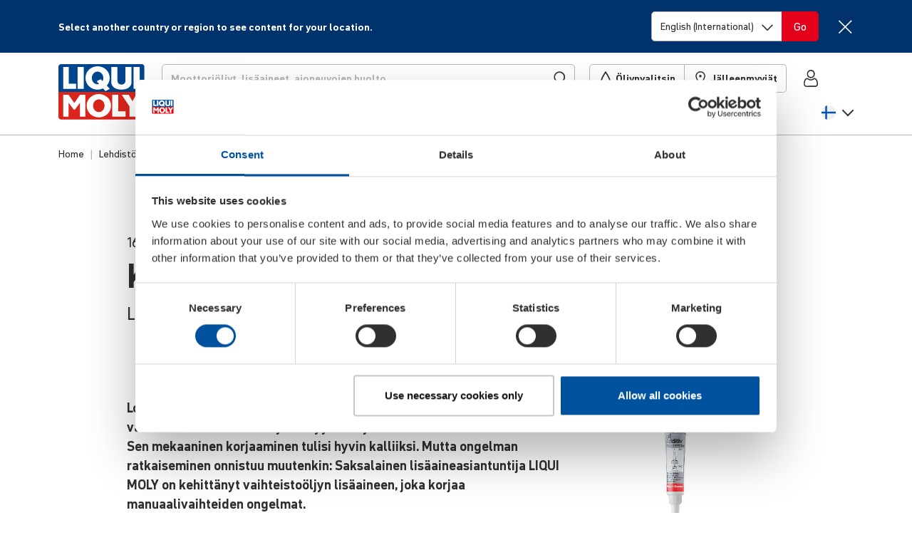

--- FILE ---
content_type: text/html; charset=UTF-8
request_url: https://www.liqui-moly.com/fi/fi/lehdistoe/lehdistoetiedotteet/detail/wenn-die-gangschaltung-hakt8-3329.html
body_size: 47078
content:
<!doctype html>
<html lang="fi-fi">
    <head >
                <meta charset="utf-8"/>
<meta name="title" content="detail"/>
<meta name="description" content="LIQUI MOLYn vaihteistoöljyn lisäaine on kustannustehokas ratkaisu"/>
<meta name="robots" content="noindex,follow"/>
<meta name="viewport" content="width=device-width, initial-scale=1, maximum-scale=5"/>
<meta name="format-detection" content="telephone=no"/>
<title>Kun vaihteen vaihto nykii | LIQUI MOLY</title>





<link  rel="icon" type="image/x-icon" href="https://liquimoly.cloudimg.io/v7/https://www.liqui-moly.com/static/version1768833086/frontend/limo/base/default/Magento_Theme/favicon.ico?func=proxy" />
<link  rel="shortcut icon" type="image/x-icon" href="https://liquimoly.cloudimg.io/v7/https://www.liqui-moly.com/static/version1768833086/frontend/limo/base/default/Magento_Theme/favicon.ico?func=proxy" />






<link  rel="canonical" href="https://www.liqui-moly.com/fi/fi/lehdistoe/lehdistoetiedotteet/detail/wenn-die-gangschaltung-hakt-3319.html" />

<style>
#olyslager .carousel--cards-oww.owl-carousel.carousel--cards:not(.owl-loaded)>:nth-child(n+6) {
  pointer-events: auto !important;
}

</style>



<script type="text/javascript" data-exclude="text/x-magento-template">
    window.limoCookiebotSettings = {
        id: "Cookiebot",
        url: "https://consent.cookiebot.com/uc.js",
        'data-cbid': "e02d20b5\u002D8344\u002D47fc\u002Da429\u002Dbf45b140c7cc"
    }
</script>
        
<!-- Google Tag Manager by MagePal -->




<!-- End Google Tag Manager by MagePal -->





<style type="text/css" data-type="criticalCss">
    @charset "utf-8";.flex-column-break{-ms-flex-preferred-size:100%;flex-basis:100%;margin:0;padding:0}.flex-center{display:-webkit-box;display:-ms-flexbox;display:flex;-webkit-box-pack:center;-ms-flex-pack:center;justify-content:center;-webkit-box-align:center;-ms-flex-align:center;align-items:center}.horizontal-scroll{display:block;overflow:hidden;white-space:nowrap}.horizontal-scroll>:first-child{overflow-x:auto;overflow-scrolling:touch;-webkit-overflow-scrolling:touch;-ms-overflow-style:none;scrollbar-width:none}.horizontal-scroll>:first-child::-webkit-scrollbar{display:none}.horizontal-scroll.horizontal-scroll--fade-out{margin-right:-2rem;-webkit-mask:linear-gradient(90deg,transparent,transparent 3px,#000 1rem,#000 calc(100% - 1rem),transparent calc(100% - 3px));mask:linear-gradient(90deg,transparent,transparent 3px,#000 1rem,#000 calc(100% - 1rem),transparent calc(100% - 3px));-webkit-mask-repeat:no-repeat;mask-repeat:no-repeat;-webkit-mask-size:100% 100%;mask-size:100% 100%;-webkit-transform:translateX(-1rem);transform:translateX(-1rem)}.horizontal-scroll.horizontal-scroll--fade-out>:first-child li:first-child{padding-left:1rem!important}.horizontal-scroll.horizontal-scroll--fade-out>:first-child li:last-child{padding-right:1rem!important}.bg-primary{background-color:#00519e!important;color:#fff}body{--header-height:125px;background-color:#fff;color:#303030;font-family:DIN Pro,Helvetica Neue,Helvetica,Arial,sans-serif;font-size:1.125rem;font-weight:400;line-height:1.4;margin:0;-webkit-text-size-adjust:100%;--scroll-bar-size:0.1px;--body-gutter-x:clamp(1rem,0.6621621622rem + (1.5202702703vw),1.5rem);--bs-gutter-x:var(--body-gutter-x);overflow-x:hidden!important}:root{--bs-blue:#00519e;--bs-indigo:#6610f2;--bs-purple:#6f42c1;--bs-pink:#d63384;--bs-red:#e2001a;--bs-orange:#fd7e14;--bs-yellow:#ffc107;--bs-green:#009f10;--bs-teal:#20c997;--bs-cyan:#0dcaf0;--bs-gray:#6c757d;--bs-gray-dark:#303030;--bs-primary:#00519e;--bs-secondary:#d4d4d4;--bs-success:#009f10;--bs-progress:#009f10;--bs-info:#0dcaf0;--bs-warning:#ffc107;--bs-danger:#e2001a;--bs-light:#f6f6f6;--bs-light-gray:#b7b7b7;--bs-gray:#303030;--bs-light-green:#e5f5e7;--bs-light-red:#ffe5e5;--bs-dark:#212529;--bs-white:#fff;--bs-font-sans-serif:"DIN Pro","Helvetica Neue","Helvetica","Arial",sans-serif;--bs-font-monospace:SFMono-Regular,Menlo,Monaco,Consolas,"Liberation Mono","Courier New",monospace;--bs-gradient:linear-gradient(180deg,hsla(0,0%,100%,.15),hsla(0,0%,100%,0));font-size:18px}*,:after,:before{-webkit-box-sizing:border-box;box-sizing:border-box}@media (prefers-reduced-motion:no-preference){:root{scroll-behavior:smooth}}h6{font-size:.778rem;font-weight:700;-ms-hyphens:auto;hyphens:auto;line-height:1.2;margin-bottom:.5rem;margin-top:0;hyphenate-limit-chars:10 4 4}ol,p,ul{margin-bottom:1rem;margin-top:0}ol,ul{padding-left:2rem}ul ul{margin-bottom:0}strong{font-weight:700}a{color:#00519e;text-decoration:underline}img{height:auto;max-width:100%;vertical-align:middle}button{border-radius:0}button,input,select{font-family:inherit;font-size:inherit;line-height:inherit;margin:0}button,select{text-transform:none}select{word-wrap:normal}[type=button],button{-webkit-appearance:button}::-moz-focus-inner{border-style:none;padding:0}::-webkit-datetime-edit-day-field,::-webkit-datetime-edit-fields-wrapper,::-webkit-datetime-edit-hour-field,::-webkit-datetime-edit-minute,::-webkit-datetime-edit-month-field,::-webkit-datetime-edit-text,::-webkit-datetime-edit-year-field{padding:0}::-webkit-inner-spin-button{height:auto}[type=search]{-webkit-appearance:textfield;outline-offset:-2px}::-webkit-search-decoration{-webkit-appearance:none}::-webkit-color-swatch-wrapper{padding:0}::file-selector-button{font:inherit}::-webkit-file-upload-button{-webkit-appearance:button;font:inherit}iframe{border:0}[hidden]{display:none!important}.list-unstyled{list-style:none;padding-left:0}.container{margin-left:auto;margin-right:auto;max-width:1152px!important;padding-left:var(--bs-gutter-x,1rem);padding-right:var(--bs-gutter-x,1rem);width:100%}@media (min-width:576px){.container{max-width:576px}}@media (min-width:768px){.container{max-width:756px}}@media (min-width:992px){.container{max-width:996px}}@media (min-width:1148px){.container{max-width:1152px}}.row{--bs-gutter-x:1.5rem;--bs-gutter-y:0;display:-webkit-box;display:-ms-flexbox;display:flex;-ms-flex-wrap:wrap;flex-wrap:wrap;margin-left:calc(var(--bs-gutter-x)*-.5);margin-right:calc(var(--bs-gutter-x)*-.5);margin-top:calc(var(--bs-gutter-y)*-1)}.row>*{-ms-flex-negative:0;flex-shrink:0;margin-top:var(--bs-gutter-y);max-width:100%;padding-left:calc(var(--bs-gutter-x)*.5);padding-right:calc(var(--bs-gutter-x)*.5);width:100%}.col{-webkit-box-flex:1;-ms-flex:1 0 0%;flex:1 0 0%}.col-6{-webkit-box-flex:0;-ms-flex:0 0 auto;flex:0 0 auto;width:50%}@media (min-width:768px){.col-md-4{-webkit-box-flex:0;-ms-flex:0 0 auto;flex:0 0 auto;width:33.33333333%}}@media (min-width:992px){.col-lg-2{-webkit-box-flex:0;-ms-flex:0 0 auto;flex:0 0 auto;width:16.66666667%}.col-lg-3{width:25%}.col-lg-3,.col-lg-4{-webkit-box-flex:0;-ms-flex:0 0 auto;flex:0 0 auto}.col-lg-4{width:33.33333333%}.col-lg-10{-webkit-box-flex:0;-ms-flex:0 0 auto;flex:0 0 auto;width:83.33333333%}}.form-control{-webkit-appearance:none;-moz-appearance:none;appearance:none;background-clip:padding-box;background-color:#fff;border:1px solid #b7b7b7;border-radius:.313rem;color:#303030;display:block;font-size:1.125rem;font-weight:400;line-height:1.4;padding:.5rem .75rem;width:100%}.form-control::-webkit-date-and-time-value{height:1.4em}.form-control::-webkit-input-placeholder{color:#b7b7b7;opacity:1}.form-control::-moz-placeholder{color:#b7b7b7;opacity:1}.form-control:-ms-input-placeholder{color:#b7b7b7;opacity:1}.form-control::-ms-input-placeholder{color:#b7b7b7;opacity:1}.form-control::-webkit-file-upload-button{margin:-.5rem -.75rem;padding:.5rem .75rem;-webkit-margin-end:.75rem;background-color:#e9ecef;border:0 solid;border-color:inherit;border-inline-end-width:1px;border-radius:0;color:#303030;margin-inline-end:.75rem}.form-select{background-size:auto;display:block;width:100%;-moz-padding-start:calc(.75rem - 3px);-webkit-appearance:none;-moz-appearance:none;appearance:none;background-color:#fff;background-image:url("data:image/svg+xml;charset=utf-8,%3Csvg xmlns='http://www.w3.org/2000/svg' width='16' height='15' fill='none'%3E%3Cpath stroke='%23303030' stroke-linecap='square' stroke-width='1.75' d='M1.25 4.5 8 11.25l6.75-6.75'/%3E%3C/svg%3E");background-position:right .75rem top 55%;background-repeat:no-repeat;background-size:16px 15px;border:1px solid #b7b7b7;border-radius:.313rem;color:#303030;font-size:1.125rem;font-weight:400;line-height:1.4;padding:.5rem 2.25rem .5rem .75rem}.form-select:-moz-focusring{color:transparent;text-shadow:0 0 0 #303030}.input-group{display:-webkit-box;display:-ms-flexbox;display:flex;-ms-flex-wrap:wrap;flex-wrap:wrap;position:relative;-webkit-box-align:stretch;-ms-flex-align:stretch;align-items:stretch;width:100%}.input-group>.form-select{position:relative;-webkit-box-flex:1;-ms-flex:1 1 auto;flex:1 1 auto;min-width:0;width:1%}.input-group .btn{position:relative;z-index:2}.input-group:not(.has-validation)>:not(:last-child):not(.dropdown-toggle):not(.dropdown-menu){border-bottom-right-radius:0;border-top-right-radius:0}.input-group>:not(:first-child):not(.dropdown-menu):not(.valid-tooltip):not(.valid-feedback):not(.invalid-tooltip):not(.invalid-feedback){border-bottom-left-radius:0;border-top-left-radius:0;margin-left:-1px}.btn{background-color:transparent;border:1px solid transparent;border-radius:.313rem;color:#303030;display:inline-block;font-size:1.125rem;font-weight:400;line-height:1.4;padding:.5rem .75rem;text-align:center;text-decoration:none;vertical-align:middle}.btn-danger{background-color:#e2001a;border-color:#e2001a;color:#fff}.fade:not(.show){opacity:0}.nav-link{border-bottom:1px solid #b7b7b7;color:#00519e;color:#303030;display:block;font-size:1rem;font-weight:700;padding:1rem 0;position:relative;text-decoration:none}.navbar{-ms-flex-wrap:wrap;flex-wrap:wrap;position:relative;-webkit-box-align:center;-ms-flex-align:center;align-items:center;-webkit-box-pack:justify;-ms-flex-pack:justify;justify-content:space-between;padding-bottom:1rem;padding-top:1rem}.navbar,.navbar-nav{display:-webkit-box;display:-ms-flexbox;display:flex}.navbar-nav{-webkit-box-orient:vertical;-webkit-box-direction:normal;-ms-flex-direction:column;flex-direction:column;list-style:none;margin-bottom:0;padding-left:0}.navbar-nav .nav-link{padding-left:0;padding-right:0}.navbar-collapse{-ms-flex-preferred-size:100%;flex-basis:100%;-webkit-box-flex:1;-ms-flex-positive:1;flex-grow:1;-webkit-box-align:center;-ms-flex-align:center;align-items:center}@media (min-width:992px){.navbar-expand-lg{-ms-flex-wrap:nowrap;flex-wrap:nowrap;-webkit-box-pack:start;-ms-flex-pack:start;justify-content:flex-start}.navbar-expand-lg .navbar-nav{-webkit-box-orient:horizontal;-webkit-box-direction:normal;-ms-flex-direction:row;flex-direction:row}.navbar-expand-lg .navbar-nav .nav-link{padding-left:.5rem;padding-right:.5rem}.navbar-expand-lg .navbar-collapse{display:-webkit-box!important;display:-ms-flexbox!important;display:flex!important;-ms-flex-preferred-size:auto;flex-basis:auto}}.badge{border-radius:.313rem;color:#fff;display:inline-block;font-size:.75em;font-weight:700;line-height:1;padding:.5em .9em .4em;padding:.4em .9em!important;text-align:center;vertical-align:baseline;white-space:nowrap}.badge:empty{display:none}.btn .badge{position:relative;top:-1px}.list-group{display:-webkit-box;display:-ms-flexbox;display:flex;-webkit-box-orient:vertical;-webkit-box-direction:normal;border-radius:.313rem;-ms-flex-direction:column;flex-direction:column;margin-bottom:0;padding-left:0}.list-group-item{background-color:#fff;border:1px solid #b7b7b7;color:#212529;display:block;padding:.5rem 1rem;position:relative;text-decoration:none}.list-group-item:first-child{border-top-left-radius:inherit;border-top-right-radius:inherit}.list-group-item:last-child{border-bottom-left-radius:inherit;border-bottom-right-radius:inherit}.list-group-item+.list-group-item{border-top-width:0}.list-group-horizontal{-webkit-box-orient:horizontal;-webkit-box-direction:normal;-ms-flex-direction:row;flex-direction:row}.list-group-horizontal>.list-group-item:first-child{border-bottom-left-radius:.313rem;border-top-right-radius:0}.list-group-horizontal>.list-group-item:last-child{border-bottom-left-radius:0;border-top-right-radius:.313rem}.list-group-horizontal>.list-group-item+.list-group-item{border-left-width:0;border-top-width:1px}.list-group-item-primary{background-color:#00519e;color:#fff}.list-group-item-danger{background-color:#e2001a;color:#fff}.btn-close{background:transparent url("data:image/svg+xml;charset=utf-8,%3Csvg xmlns='http://www.w3.org/2000/svg' fill='none' viewBox='0 0 21 21'%3E%3Cpath stroke='%23303030' stroke-linecap='square' stroke-width='1.75' d='M19.478 1.521 2.087 18.913m0-17.392 17.391 17.392'/%3E%3C/svg%3E") 50%/1.25em auto no-repeat;border:0;border-radius:.313rem;-webkit-box-sizing:content-box;box-sizing:content-box;color:#303030;height:1.25em;opacity:1;padding:.25em;width:1.25em}.btn-close-white{-webkit-filter:invert(1) grayscale(100%) brightness(200%);filter:invert(1) grayscale(100%) brightness(200%)}@media (min-width:992px){.modal-xl{max-width:800px}}@media (min-width:1148px){.modal-xl{max-width:1116px}}.offcanvas-header{display:-webkit-box;display:-ms-flexbox;display:flex;-webkit-box-align:center;-ms-flex-align:center;align-items:center;-webkit-box-pack:justify;-ms-flex-pack:justify;justify-content:space-between;min-height:76px;padding:1.4rem 1rem 2rem 1.5rem}.offcanvas-header .btn-close{font-size:1.125rem;margin-bottom:-1rem;margin-right:-1rem;margin-top:-1rem;padding:1rem}.offcanvas-body{-webkit-box-flex:1;-ms-flex-positive:1;flex-grow:1;overflow-y:auto;padding:0 0 .5rem 1.5rem}.link-primary{color:#00519e}.sticky-top{position:sticky;top:0;z-index:8}.text-truncate{overflow:hidden;text-overflow:ellipsis;white-space:nowrap}.overflow-hidden{overflow:hidden!important}.d-inline-block{display:inline-block!important}.d-block{display:block!important}.d-flex{display:-webkit-box!important;display:-ms-flexbox!important;display:flex!important}.d-inline-flex{display:-webkit-inline-box!important;display:-ms-inline-flexbox!important;display:inline-flex!important}.d-none{display:none!important}.position-relative{position:relative!important}.position-absolute{position:absolute!important}.top-0{top:0!important}.start-0{left:0!important}.end-0{right:0!important}.border{border:1px solid #b7b7b7!important}.border-0{border:0!important}.border-bottom{border-bottom:1px solid #b7b7b7!important}.border-light{border-color:#f6f6f6!important}.border-2{border-width:2px!important}.w-100{width:100%!important}.w-auto{width:auto!important}.h-100{height:100%!important}.flex-row{-webkit-box-orient:horizontal!important;-ms-flex-direction:row!important;flex-direction:row!important}.flex-column,.flex-row{-webkit-box-direction:normal!important}.flex-column{-webkit-box-orient:vertical!important;-ms-flex-direction:column!important;flex-direction:column!important}.flex-row-reverse{-webkit-box-orient:horizontal!important;-ms-flex-direction:row-reverse!important;flex-direction:row-reverse!important;-webkit-box-direction:reverse!important}.flex-grow-0{-webkit-box-flex:0!important;-ms-flex-positive:0!important;flex-grow:0!important}.flex-grow-1{-webkit-box-flex:1!important;-ms-flex-positive:1!important;flex-grow:1!important}.flex-shrink-0{-ms-flex-negative:0!important;flex-shrink:0!important}.flex-wrap{-ms-flex-wrap:wrap!important;flex-wrap:wrap!important}.flex-nowrap{-ms-flex-wrap:nowrap!important;flex-wrap:nowrap!important}.justify-content-center{-webkit-box-pack:center!important;-ms-flex-pack:center!important;justify-content:center!important}.justify-content-between{-webkit-box-pack:justify!important;-ms-flex-pack:justify!important;justify-content:space-between!important}.align-items-start{-webkit-box-align:start!important;-ms-flex-align:start!important;align-items:flex-start!important}.align-items-center{-webkit-box-align:center!important;-ms-flex-align:center!important;align-items:center!important}.align-content-start{-ms-flex-line-pack:start!important;align-content:flex-start!important}.order-first{-webkit-box-ordinal-group:0!important;-ms-flex-order:-1!important;order:-1!important}.m-0{margin:0!important}.mx-2{margin-left:.5rem!important;margin-right:.5rem!important}.my-2{margin-bottom:.5rem!important;margin-top:.5rem!important}.my-auto{margin-bottom:auto!important;margin-top:auto!important}.mt-0{margin-top:0!important}.mt-3{margin-top:1rem!important}.mt-4{margin-top:1.5rem!important}.me-1{margin-right:.25rem!important}.me-4{margin-right:1.5rem!important}.me-6{margin-right:3rem!important}.mb-0{margin-bottom:0!important}.mb-2{margin-bottom:.5rem!important}.mb-3{margin-bottom:1rem!important}.mb-4{margin-bottom:1.5rem!important}.ms-1{margin-left:.25rem!important}.ms-2{margin-left:.5rem!important}.ms-3{margin-left:1rem!important}.ms-4{margin-left:1.5rem!important}.mb-n4{margin-bottom:-1.5rem!important}.p-0{padding:0!important}.px-0{padding-left:0!important;padding-right:0!important}.px-1{padding-left:.25rem!important;padding-right:.25rem!important}.px-2{padding-left:.5rem!important;padding-right:.5rem!important}.px-2_5{padding-left:.75rem!important;padding-right:.75rem!important}.px-3{padding-left:1rem!important;padding-right:1rem!important}.py-3{padding-bottom:1rem!important;padding-top:1rem!important}.pt-0{padding-top:0!important}.pt-1{padding-top:.25rem!important}.pt-3{padding-top:1rem!important}.pe-0{padding-right:0!important}.pe-1{padding-right:.25rem!important}.pe-2{padding-right:.5rem!important}.pe-3{padding-right:1rem!important}.pe-5{padding-right:2.25rem!important}.pb-2{padding-bottom:.5rem!important}.pb-3{padding-bottom:1rem!important}.pb-4{padding-bottom:1.5rem!important}.ps-0{padding-left:0!important}.ps-2{padding-left:.5rem!important}.ps-6{padding-left:3rem!important}.fs-3{font-size:calc(1.325rem + .94077vw)!important;--font-size:2rem}.fs-7{font-size:calc(1.2583rem + .10411vw)!important;--font-size:1.333rem}.fs-8{font-size:1.111rem!important;--font-size:1.111rem}.fs-9{font-size:1rem!important;--font-size:1rem}.fs-11{font-size:.778rem!important;--font-size:0.778rem}.fw-normal{font-weight:400!important}.fw-bold{font-weight:700!important}.text-decoration-none{text-decoration:none!important}.text-nowrap{white-space:nowrap!important}.text-light{color:#f6f6f6!important}.text-gray{color:#303030!important}.text-dark{color:#212529!important}.text-white{color:#fff!important}.text-body{color:#303030!important}.text-reset{color:inherit!important}.bg-danger{background-color:#e2001a!important}.bg-light{background-color:#f6f6f6!important}.bg-body{background-color:#fff!important}.bg-transparent{background-color:transparent!important}.rounded{border-radius:.313rem!important}.rounded-top{border-top-left-radius:.313rem!important;border-top-right-radius:.313rem!important}.visible{visibility:visible!important}@media (min-width:576px){.ms-sm-4{margin-left:1.5rem!important}}@media (min-width:768px){.d-md-inline{display:inline!important}.d-md-flex{display:-webkit-box!important;display:-ms-flexbox!important;display:flex!important}.d-md-none{display:none!important}.border-md-0{border:0!important}.flex-md-row{-webkit-box-orient:horizontal!important;-ms-flex-direction:row!important;flex-direction:row!important;-webkit-box-direction:normal!important}.flex-md-grow-0{-webkit-box-flex:0!important;-ms-flex-positive:0!important;flex-grow:0!important}.flex-md-grow-1{-webkit-box-flex:1!important;-ms-flex-positive:1!important;flex-grow:1!important}.align-items-md-center{-webkit-box-align:center!important;-ms-flex-align:center!important;align-items:center!important}.order-md-0{-webkit-box-ordinal-group:1!important;-ms-flex-order:0!important;order:0!important}.my-md-0{margin-bottom:0!important;margin-top:0!important}.mt-md-3{margin-top:1rem!important}.me-md-0{margin-right:0!important}.mb-md-0{margin-bottom:0!important}.mb-md-1{margin-bottom:.25rem!important}.p-md-0{padding:0!important}.p-md-4{padding:1.5rem!important}.py-md-0{padding-bottom:0!important;padding-top:0!important}.fs-md-5{font-size:calc(1.2917rem + .52307vw)!important;--font-size:1.667rem}.fs-md-10{font-size:.889rem!important;--font-size:0.889rem}.text-md-start{text-align:left!important}}@media (min-width:992px){.overflow-lg-visible{overflow:visible!important}.d-lg-block{display:block!important}.d-lg-flex{display:-webkit-box!important;display:-ms-flexbox!important;display:flex!important}.d-lg-none{display:none!important}.flex-lg-row{-webkit-box-orient:horizontal!important;-ms-flex-direction:row!important;flex-direction:row!important;-webkit-box-direction:normal!important}.flex-lg-nowrap{-ms-flex-wrap:nowrap!important;flex-wrap:nowrap!important}.my-lg-1{margin-bottom:.25rem!important;margin-top:.25rem!important}.mt-lg-0{margin-top:0!important}.me-lg-2_5{margin-right:.75rem!important}.me-lg-4{margin-right:1.5rem!important}.mb-lg-0{margin-bottom:0!important}.mb-lg-2{margin-bottom:.5rem!important}.mb-lg-3{margin-bottom:1rem!important}.mb-lg-4{margin-bottom:1.5rem!important}.ms-lg-2_5{margin-left:.75rem!important}.p-lg-0{padding:0!important}.px-lg-2_5{padding-left:.75rem!important;padding-right:.75rem!important}.py-lg-0{padding-bottom:0!important;padding-top:0!important}.py-lg-5{padding-bottom:2.25rem!important;padding-top:2.25rem!important}.pt-lg-0{padding-top:0!important}.pe-lg-0{padding-right:0!important}.pb-lg-0{padding-bottom:0!important}.pb-lg-1{padding-bottom:.25rem!important}.pb-lg-3{padding-bottom:1rem!important}.fs-lg-5{font-size:calc(1.2917rem + .52307vw)!important;--font-size:1.667rem}.fs-lg-7{font-size:calc(1.2583rem + .10411vw)!important;--font-size:1.333rem}}@media (min-width:1148px){.fs-3{font-size:2rem!important}.fs-7{font-size:1.333rem!important}.fs-lg-5,.fs-md-5{font-size:1.667rem!important}.fs-lg-7{font-size:1.333rem!important}}.limo-icon{display:inline-block;position:relative;text-decoration:none}.limo-icon:before{background-color:#303030;content:" ";display:inline-block;-webkit-mask-position:center;mask-position:center;-webkit-mask-repeat:no-repeat;mask-repeat:no-repeat;-webkit-mask-size:1.25rem 1.25rem;mask-size:1.25rem 1.25rem;min-height:1.25rem;position:relative;top:-.14em;vertical-align:middle;width:1.25rem}.limo-icon--chevron:before,.more-link:after{background-color:unset;border-style:solid;border-width:.05556em .05556em 0 0;content:" ";display:inline-block;min-height:.5em;padding:0;position:relative;vertical-align:baseline;width:.5em}.limo-icon--chevron.right:before,.more-link:after{left:-.17718em;-webkit-transform:rotate(45deg);transform:rotate(45deg)}.limo-icon--chevron.left:before,.limo-icon--chevron.right:before,.more-link-teaser:after,.more-link:after{--extra-top-clamp:min(max(0em,(15px - 1em) * 100),1em);top:calc(-.1em + var(--extra-top-clamp)*-.05)}.fw-bold .more-link:after,.limo-icon--chevron.bold:before{border-width:max(2px,.14em) max(2px,.14em) 0 0!important}.more-link-teaser:after{background-color:unset;border-color:#00519e;border-style:solid;border-width:max(2px,.1em) max(2px,.1em) 0 0!important;border-width:.05556em .05556em 0 0;content:" ";display:inline-block;left:-.13288em;min-height:.375em;padding:0;position:relative;top:calc(-.225em + var(--extra-top-clamp)*-.05);-webkit-transform:rotate(45deg);transform:rotate(45deg);vertical-align:baseline;width:.375em}.limo-icon--basket:before{-webkit-mask-image:url(/static/version1765884048213/frontend/limo/base/default/css/dist/images/icons.svg#general--basket);mask-image:url(/static/version1765884048213/frontend/limo/base/default/css/dist/images/icons.svg#general--basket)}.limo-icon--burger:before{-webkit-mask-image:url(/static/version1765884048213/frontend/limo/base/default/css/dist/images/icons.svg#general--burger);mask-image:url(/static/version1765884048213/frontend/limo/base/default/css/dist/images/icons.svg#general--burger)}.limo-icon--check-mark:before{-webkit-mask-image:url(/static/version1765884048213/frontend/limo/base/default/css/dist/images/icons.svg#general--check-mark);mask-image:url(/static/version1765884048213/frontend/limo/base/default/css/dist/images/icons.svg#general--check-mark)}.limo-icon--facebook:before{-webkit-mask-image:url(/static/version1765884048213/frontend/limo/base/default/css/dist/images/icons.svg#social--facebook);mask-image:url(/static/version1765884048213/frontend/limo/base/default/css/dist/images/icons.svg#social--facebook)}.limo-icon--instagram:before{-webkit-mask-image:url(/static/version1765884048213/frontend/limo/base/default/css/dist/images/icons.svg#social--instagram);mask-image:url(/static/version1765884048213/frontend/limo/base/default/css/dist/images/icons.svg#social--instagram)}.limo-icon--linkedin:before{-webkit-mask-image:url(/static/version1765884048213/frontend/limo/base/default/css/dist/images/icons.svg#social--linkedin);mask-image:url(/static/version1765884048213/frontend/limo/base/default/css/dist/images/icons.svg#social--linkedin)}.limo-icon--marker:before{-webkit-mask-image:url(/static/version1765884048213/frontend/limo/base/default/css/dist/images/icons.svg#general--marker);mask-image:url(/static/version1765884048213/frontend/limo/base/default/css/dist/images/icons.svg#general--marker)}.limo-icon--search:before{-webkit-mask-image:url(/static/version1765884048213/frontend/limo/base/default/css/dist/images/icons.svg#general--search);mask-image:url(/static/version1765884048213/frontend/limo/base/default/css/dist/images/icons.svg#general--search)}.limo-icon--tiktok:before{-webkit-mask-image:url(/static/version1765884048213/frontend/limo/base/default/css/dist/images/icons.svg#social--tiktok);mask-image:url(/static/version1765884048213/frontend/limo/base/default/css/dist/images/icons.svg#social--tiktok)}.limo-icon--tint:before{-webkit-mask-image:url(/static/version1765884048213/frontend/limo/base/default/css/dist/images/icons.svg#general--tint);mask-image:url(/static/version1765884048213/frontend/limo/base/default/css/dist/images/icons.svg#general--tint)}.limo-icon--twitter:before{-webkit-mask-image:url(/static/version1765884048213/frontend/limo/base/default/css/dist/images/icons.svg#social--twitter);mask-image:url(/static/version1765884048213/frontend/limo/base/default/css/dist/images/icons.svg#social--twitter)}.limo-icon--user:before{-webkit-mask-image:url(/static/version1765884048213/frontend/limo/base/default/css/dist/images/icons.svg#general--account);mask-image:url(/static/version1765884048213/frontend/limo/base/default/css/dist/images/icons.svg#general--account)}.limo-icon--youtube:before{-webkit-mask-image:url(/static/version1765884048213/frontend/limo/base/default/css/dist/images/icons.svg#social--youtube);mask-image:url(/static/version1765884048213/frontend/limo/base/default/css/dist/images/icons.svg#social--youtube)}.limo-icon--xing:before{-webkit-mask-image:url(/static/version1765884048213/frontend/limo/base/default/css/dist/images/icons.svg#social--xing);mask-image:url(/static/version1765884048213/frontend/limo/base/default/css/dist/images/icons.svg#social--xing)}.limo-icon--chevron.left{width:.35275em}.limo-icon--chevron.left:before{left:.08859em;-webkit-transform:rotate(-135deg);transform:rotate(-135deg)}.limo-icon--chevron.right{width:.35275em}.limo-icon-baseline:before{top:0!important;vertical-align:baseline!important}.limo-icon-center{height:100%}.limo-icon-center:before{height:100%!important;top:0!important;vertical-align:middle!important}.more-link-teaser:after,.more-link:after{margin-left:.35275em}.more-link{margin-right:.25rem}.limo-icon-l:before{-webkit-mask-size:1.5rem 1.5rem!important;mask-size:1.5rem 1.5rem!important;min-height:1.5rem!important;width:1.5rem!important}.limo-icon-xl:before{-webkit-mask-size:1.75rem 1.75rem!important;mask-size:1.75rem 1.75rem!important;min-height:1.75rem!important;width:1.75rem!important}.limo-icon-dark{border-color:#212529!important}.limo-icon-dark:before{background-color:#212529!important}.limo-icon-white{border-color:#fff!important}.limo-icon-white:before{background-color:#fff!important}.flag-icon:before{background-position:50%;background-repeat:no-repeat;background-size:1.25rem 1.25rem;content:" ";display:inline-block;min-height:1.25rem;position:relative;top:-.14em;vertical-align:middle;width:1.25rem}.flag-icon--de:before{background-image:url(/static/version1765884048213/frontend/limo/base/default/css/dist/images/flags.svg#de)}.flag-icon-l:before{background-size:1.5625rem 1.5625rem!important;min-height:1.5625rem!important;width:1.5625rem!important}.btn-unstyled{background:none;border:0;margin:0;padding:0}.btn-icon{border:none!important;padding:0!important;text-align:left}*{outline:none!important}@media (min-width:1148px){body{--body-gutter-x:clamp(1rem,22.7592592593rem + (-33.3333333333vw),1.5rem)}}body .container>*{--bs-gutter-x:1rem}.column.main{font-size:1.125rem}.page-bottom{margin-top:5px}.page.messages{--container-full-width:calc(100vw - var(--scroll-bar-size));left:50%;margin-left:0!important;margin-right:0!important;max-width:unset;offset-anchor:50% 0;offset-path:path("M0,0");position:relative;position:fixed;top:var(--header-height);width:var(--container-full-width);z-index:9}.page.messages .messages--floating{position:relative}@media (min-width:992px){.page.messages .messages--floating{margin-left:0;margin-right:0;max-width:unset;padding-left:0;padding-right:0;width:100%}}.page.messages .messages--floating>.messages{max-width:500px;position:absolute;right:0;width:100%}.content-backdrop:after,.header-backdrop:after{background:#000;content:"";display:none;height:100vh;left:0;opacity:.15;position:fixed;top:0;width:100vw;z-index:10}.header-backdrop:after{height:calc(100% + 1px);position:absolute}.page-footer{border-top:5px solid #00519e;font-size:.889rem}.page-footer .footer{overflow-x:hidden;padding-bottom:50px;padding-top:50px}.page-footer .footer h6{font-weight:700}.page-footer .footer a{color:#303030;text-decoration:none}.page-footer .footer .logo img{max-width:95px}.page-footer .footer .mobile-apps .mobile-app-android{margin-left:-9px}@media (max-width:991.98px){.nav-link .nav-link-chevron{width:1.25rem}}@media (min-width:992px){.nav-link{border-bottom:none;font-size:1rem;padding-top:1rem;position:relative}.nav-link:after{background-color:#d4d4d4;bottom:0;content:"";display:block;height:.3rem;left:0;left:50%;margin:0 auto;opacity:0;position:absolute;width:0}}li:last-child>.nav-link{border:none}@media (min-width:769px){.dropdown-items .nav-link{position:relative}.dropdown-items .nav-link:after{display:none}}.nav-title{color:#303030;display:block;font-size:1.5rem;font-weight:700;padding:.5rem 0 .75rem;position:relative;text-decoration:none}@media (max-width:991.98px){.nav-title{border-bottom:1px solid #b7b7b7}.nav-title:after{background-color:#b7b7b7;bottom:0;content:"";display:block;height:1px;margin:0 auto;position:absolute;width:0}}@media (min-width:992px){.nav-title{font-size:1.125rem}}.nav-backlink{font-weight:700;margin-bottom:1rem;text-decoration:none}.nav-layer{padding:0}@media (max-width:991.98px){.nav-layer{background:#fff;display:none;height:100%;left:0;max-height:100%;overflow:scroll;padding:0 0 .5rem 1.5rem!important;position:absolute;top:0;width:100%;z-index:12}}@media (min-width:992px){.nav-layer .flex-column-break{margin-bottom:100vh}.nav-layer .dropdown-items.list-unstyled{-webkit-column-count:4!important;-moz-column-count:4!important;column-count:4!important;-webkit-column-fill:auto;-moz-column-fill:auto;column-fill:auto;-webkit-column-gap:1.3rem;-moz-column-gap:1.3rem;column-gap:1.3rem;display:block!important}.nav-layer .dropdown-items.list-unstyled .level1{-webkit-column-break-inside:avoid;-moz-column-break-inside:avoid;break-inside:avoid-column;max-width:224px}.nav-layer .teasers+.col .dropdown-items.list-unstyled{-webkit-column-count:3!important;-moz-column-count:3!important;column-count:3!important}.nav-layer .teasers--narrow{-webkit-box-flex:0;-ms-flex:0 0 274px;flex:0 0 274px}.nav-layer .teasers--wide{-webkit-box-flex:0;-ms-flex:0 0 374px;flex:0 0 374px}}.header-wrapper{padding:1rem 0}.header-wrapper .logo img{height:2.5rem}@media (min-width:992px){.header-wrapper{padding-bottom:0}.header-wrapper .logo img{height:4.875rem;width:auto}}.page-header{border-bottom:1px solid #b7b7b7;z-index:11}.page-header .btn-icon{-ms-flex-item-align:center;align-self:center;margin-right:.75rem}.page-header .authorization-link,.page-header .minicart-link{position:relative}.page-header .authorization-link .badge,.page-header .minicart-link .badge{border:2px solid #fff;border-radius:50%;color:#fff;display:none;font-size:.667rem;height:26px;line-height:1;max-height:26px;max-width:26px;position:absolute;right:-3px;top:50%;-webkit-transform:translateY(-3px);transform:translateY(-3px);width:26px}.page-header .minicart-link{width:34px!important}.page-header .minicart-link .badge{display:-webkit-box;display:-ms-flexbox;display:flex}.page-header .authorization-link .badge{background:#009f10!important}.page-header .authorization-link .badge:before{-webkit-mask-size:1rem 1rem!important;mask-size:1rem 1rem!important;min-height:1rem;min-width:1rem;top:1px}.page-header .header-panel-top{height:2.5rem;margin-right:-1rem}@media (min-width:768px){.page-header .header-panel-top{margin-right:-1.25rem}}@media (min-width:992px){.page-header .header-panel-top{height:3.5rem}}.page-header .header-panel-top>:not(.search-modal){margin-right:1rem}@media (min-width:768px){.page-header .header-panel-top>:not(.search-modal){margin-right:1.25rem}}.page-header .header-panel-top .btn-icon{margin-right:.75rem}.page-header .header-panel-top .authorization-link,.page-header .header-panel-top .minicart-link:not(.hidden){display:none!important}@media (min-width:480px){.page-header .header-panel-top .authorization-link,.page-header .header-panel-top .minicart-link:not(.hidden){display:-webkit-inline-box!important;display:-ms-inline-flexbox!important;display:inline-flex!important}}@media (min-width:992px){.page-header .header-panel-top .authorization-link+.minicart-link:not(.hidden){margin-left:0;margin-right:1.25rem;width:34px}}.page-header .header-panel-top .bqs-link:not(.d-none){display:none!important}@media (min-width:400px) and (max-width:992px){.page-header .header-panel-top .bqs-link:not(.d-none){display:-webkit-inline-box!important;display:-ms-inline-flexbox!important;display:inline-flex!important}}@media (min-width:992px){.page-header .header-panel{margin-left:2.25rem}}.page-header .cta-list-group li{-webkit-box-sizing:content-box;box-sizing:content-box;padding:0}.page-header .cta-list-group li>a span{position:relative}.page-header .cta-list-group li:first-child{border-left-width:1px;border-radius:.313rem}@media (min-width:992px){.page-header .cta-list-group li:first-child:not(:last-child){border-bottom-right-radius:0;border-top-right-radius:0}}.page-header .nav-link{color:inherit}.page-header .dropdown-nav{display:none;left:0;padding:.5rem 1.5rem 1.5rem;width:100%}@media (min-width:992px){.page-header .dropdown-nav{padding:0}}@media (max-width:991.98px){.page-header .dropdown-nav{height:100%}}@media (min-width:992px){.page-header .dropdown-nav:before{background:#fff;border-top:1px solid #b7b7b7;content:"";height:100%;left:-50vw;position:absolute;width:150vw}}.page-header .dropdown-items{-webkit-box-orient:vertical;-webkit-box-direction:normal;-ms-flex-flow:column wrap;flex-flow:column wrap}@media (min-width:992px){.page-header .dropdown-items{height:550px;position:relative}.page-header .dropdown-items .nav-link{padding-left:0!important;padding-right:0!important;width:-webkit-fit-content;width:-moz-fit-content;width:fit-content}}.page-header .dropdown-items li.level2 .nav-link{padding-right:1rem}@media (min-width:992px){.page-header .dropdown-items li.level2 .nav-link{font-weight:400;padding-right:0}}.page-header .dropdown-items a{display:inline-block}.page-header .offcanvas-body>.navbar{position:unset}@media (max-width:991.98px){.page-header .offcanvas-body{max-height:unset!important;position:relative}.page-header .offcanvas-body>.navbar .row{margin:0!important}.page-header .offcanvas-body>.navbar>.navbar-nav>.nav-item:first-child>a:after{display:none!important}.page-header .offcanvas-body .additional-links>li:last-child a{border-bottom-width:0!important}}.page-header .navbar-nav{-webkit-box-align:start;-ms-flex-align:start;align-items:start}.page-header .navbar-nav .dropdown-nav{z-index:12}@media (max-width:991.98px){.page-header .navbar-nav .dropdown-nav{top:0}.page-header .navbar-nav .dropdown-nav ul.dropdown-items li>a{width:100%}.page-header .navbar-nav .nav-item{display:block;width:100%}.page-header .cta-link i.limo-icon{display:-webkit-box;display:-ms-flexbox;display:flex}.language-switcher{border-top:1px solid #b7b7b7}.language-switcher:last-child>.nav-link:last-child{border-bottom:none}}@media (min-width:992px){.language-switcher_nav{height:100%}.language-switcher_nav>span:first-child{top:-.3rem}.language-switcher_nav.no-action:after{display:none}}@media (max-width:991.98px){.language-switcher_nav{-webkit-box-align:baseline;-ms-flex-align:baseline;align-items:baseline}.language-switcher_nav:after{display:none}}.language-suggest{background-color:#00336b;display:none;left:0;position:relative;top:0;width:100%}.language-suggest-message{margin-top:.2rem}.language-suggest-message,.language-suggest-select{font-size:.889rem}.language-suggest .go-text,.language-suggest .language-text{display:none}@media (max-width:767.98px){.language-suggest .input-group{margin:0 0 0 auto}}.language-suggest .btn.go{display:-webkit-inline-box;display:-ms-inline-flexbox;display:inline-flex;-webkit-box-align:center;-ms-flex-align:center;align-items:center}.language-suggest .btn-close{padding-bottom:0;padding-top:.2em}@media (max-width:767.98px){.language-suggest .btn-close{position:absolute;right:0;top:.75rem}}.block-search .form-control::-webkit-input-placeholder{color:#b7b7b7;opacity:1}.block-search .form-control::-moz-placeholder{color:#b7b7b7;opacity:1}.block-search .form-control:-ms-input-placeholder{color:#b7b7b7;opacity:1}.block-search .form-control::-ms-input-placeholder{color:#b7b7b7;opacity:1}.list-group-item.list-group-item-bg-on-hover{color:#fff}.list-group-item.list-group-item-bg-on-hover:not(:hover){background-color:initial;color:inherit}.list-group-item.list-group-item-bg-on-hover a{color:inherit}.breadcrumbs-list{direction:rtl;text-align:left;white-space:nowrap}.breadcrumbs-list:after,.breadcrumbs-list:before{content:"‎";max-width:0!important}.breadcrumb-item{display:inline-block;padding-right:0!important}.loading_spinner:before{background:#fff;z-index:6}.loading_spinner:after,.loading_spinner:before{content:"";height:0;opacity:0;position:fixed;top:0;width:100%}.loading_spinner:after{background-image:url(/static/version1765884048213/frontend/limo/base/default/css/dist/images/preloader.gif);background-position:50%;background-repeat:no-repeat;z-index:7}.fs-invisible{font-size:0}[data-hyphenated]{-ms-hyphens:manual!important;hyphens:manual!important}.no-hyphens{-ms-hyphens:none!important;hyphens:none!important;white-space:nowrap}.limo-modal{display:none;height:100%;left:0;outline:0;overflow-x:hidden;overflow-y:auto;position:fixed;top:0;width:100vw;z-index:13}@media (max-width:767.98px){.limo-modal{background:#fff}}.limo-modal-dialog{margin:1rem auto;padding-left:var(--bs-gutter-x,1rem);padding-right:var(--bs-gutter-x,1rem);position:relative;width:100%}@media (max-width:767.98px){.limo-modal-dialog{--limo-modal-padding-x:clamp(1rem,0.6621621622rem + (1.5202702703vw),1.5rem);padding-left:var(--limo-modal-padding-x);padding-right:var(--limo-modal-padding-x)}}.limo-modal.fade .limo-modal-dialog{-webkit-transform:translateY(-50px);transform:translateY(-50px)}.limo-modal-content{display:-webkit-box;display:-ms-flexbox;display:flex;position:relative;-webkit-box-orient:vertical;-webkit-box-direction:normal;background-clip:padding-box;background-color:#fff;-ms-flex-direction:column;flex-direction:column;outline:0;width:100%}@media (min-width:768px){.limo-modal-content{border-radius:.4rem}}.limo-modal-header{display:-webkit-box;display:-ms-flexbox;display:flex;-ms-flex-negative:0;flex-shrink:0;-webkit-box-align:center;-ms-flex-align:center;align-items:center;-webkit-box-pack:justify;-ms-flex-pack:justify;border-bottom:1px solid #b7b7b7;border-top-left-radius:calc(.4rem - 1px);border-top-right-radius:calc(.4rem - 1px);justify-content:space-between;min-height:98px}@media (min-width:768px){.limo-modal-header{padding:0 2rem}}.limo-modal-header .btn-close{position:absolute;right:0}@media (min-width:768px){.limo-modal-header .btn-close{margin-right:2rem}}.limo-modal-body{position:relative;-webkit-box-flex:1;-ms-flex:1 1 auto;flex:1 1 auto}@media (min-width:768px){.limo-modal-body{padding:2rem}}.modal-xl{max-width:1170px!important}@media (min-width:992px){.limo-modal-lg{display:none;height:100%;left:0;outline:0;overflow-x:hidden;overflow-y:auto;position:fixed;top:0;width:100vw;z-index:13}}@media (min-width:992px) and (max-width:767.98px){.limo-modal-lg{background:#fff}}@media (min-width:992px){.limo-modal-dialog-lg{margin:1rem auto;padding-left:var(--bs-gutter-x,1rem);padding-right:var(--bs-gutter-x,1rem);position:relative;width:100%}}@media (min-width:992px) and (max-width:767.98px){.limo-modal-dialog-lg{--limo-modal-padding-x:clamp(1rem,0.6621621622rem + (1.5202702703vw),1.5rem);padding-left:var(--limo-modal-padding-x);padding-right:var(--limo-modal-padding-x)}}@media (min-width:992px){.limo-modal-lg.fade .limo-modal-dialog-lg{-webkit-transform:translateY(-50px);transform:translateY(-50px)}.limo-modal-content-lg{display:-webkit-box;display:-ms-flexbox;display:flex;position:relative;-webkit-box-orient:vertical;-webkit-box-direction:normal;background-clip:padding-box;background-color:#fff;-ms-flex-direction:column;flex-direction:column;height:auto!important;outline:0;width:100%}}@media (min-width:992px) and (min-width:768px){.limo-modal-content-lg{border-radius:.4rem}}@media (min-width:992px){.limo-modal-header-lg{display:-webkit-box;display:-ms-flexbox;display:flex;-ms-flex-negative:0;flex-shrink:0;-webkit-box-align:center;-ms-flex-align:center;align-items:center;-webkit-box-pack:justify;-ms-flex-pack:justify;border-bottom:1px solid #b7b7b7;border-top-left-radius:calc(.4rem - 1px);border-top-right-radius:calc(.4rem - 1px);justify-content:space-between;min-height:98px}}@media (min-width:992px) and (min-width:768px){.limo-modal-header-lg{padding:0 2rem}}@media (min-width:992px){.limo-modal-header-lg .btn-close{position:absolute;right:0}}@media (min-width:992px) and (min-width:768px){.limo-modal-header-lg .btn-close{margin-right:2rem}}@media (max-width:991.98px){.store-select{padding-bottom:0!important}.store-select>div{height:100%}}.store-select>div>div{min-height:100%}@media (min-width:992px){.store-select>div,.store-select>div>div{height:auto}}@media (max-width:991.98px){.store-select_back-link{-webkit-box-ordinal-group:2;-ms-flex-order:1;order:1}.store-select_current:last-child{margin-bottom:0!important}.store-select_header{-webkit-box-ordinal-group:4;-ms-flex-order:3;order:3}}@media (min-width:992px){.store-select_header{-webkit-box-align:center;-ms-flex-align:center;align-items:center}.store-select_current{font-size:1.875rem}}.mgz-hover-main{overflow:hidden}[class^=mgz-hover-],[class^=mgz-hover-] :after,[class^=mgz-hover-] :before,[class^=mgz-hover-]:after,[class^=mgz-hover-]:before{-webkit-box-sizing:border-box;box-sizing:border-box}.magezon-builder{position:relative;z-index:2}.mgz-element-inner{height:100%;position:relative}.mgz-element-inner:after,.mgz-element-inner:before{clear:both;content:" ";display:table}.magezon-builder .inner-content{margin:0 auto;max-width:100%;width:100%}.inner-content:after,.inner-content:before{clear:both;content:" ";display:table}.mgz-child:not(:last-child)>.mgz-element-inner{margin-bottom:15px}.mgz-element{position:relative;text-align:left}.mgz-element:after,.mgz-element:before{clear:both;content:" ";display:table}.mgz-element p:last-child{margin-bottom:0}.mgz-element-column>.mgz-element-inner{padding:10px}.mgz-element-text p:first-child{margin-top:0}.mgz-element-text p:last-child{margin-bottom:0}.mgz-element-single_image .mgz-element-inner{font-size:0}.mgz-single-image-wrapper{display:inline-block;font-size:1.4rem;line-height:0;max-width:100%;position:relative}.mgz-single-image-wrapper img{border-color:#ebebeb}.magezon-builder:after,.magezon-builder:before{clear:both;content:" ";display:table}.magezon-builder *{-webkit-box-sizing:border-box;box-sizing:border-box}.magezon-builder img{max-width:100%}.magezon-builder p{margin-top:0}[class*=mgz-col-]{float:left;width:100%}.mgz-col-lg-12,.mgz-col-lg-4,.mgz-col-md-12,.mgz-col-md-3,.mgz-col-md-9,.mgz-col-sm-12,.mgz-col-sm-3,.mgz-col-sm-9,.mgz-col-xs-12{-webkit-box-sizing:border-box;box-sizing:border-box;min-height:1px;position:relative}.mgz-col-xs-12{float:left;width:100%}@media (min-width:576px){.mgz-col-sm-12,.mgz-col-sm-3,.mgz-col-sm-9{float:left}.mgz-col-sm-12{width:100%}.mgz-col-sm-9{width:75%}.mgz-col-sm-3{width:25%}}@media (min-width:768px){.mgz-col-md-12,.mgz-col-md-3,.mgz-col-md-9{float:left}.mgz-col-md-12{width:100%}.mgz-col-md-9{width:75%}.mgz-col-md-3{width:25%}}@media (min-width:992px){.mgz-col-lg-12,.mgz-col-lg-4{float:left}.mgz-col-lg-12{width:100%}.mgz-col-lg-4{width:33.33333333%}}@media (min-width:1200px){.mgz-col-xl-12,.mgz-col-xl-4{float:left}.mgz-col-xl-12{width:100%}.mgz-col-xl-4{width:33.33333333%}}@media (max-width:575px){.mgz-hidden-xs{display:none!important}}@media (min-width:576px) and (max-width:767px){.mgz-hidden-sm{display:none!important}}@media (min-width:768px) and (max-width:991px){.mgz-hidden-md{display:none!important}}@media (min-width:992px) and (max-width:1200px){.mgz-hidden-lg{display:none!important}}@media (min-width:1200px){.mgz-hidden-xl{display:none!important}}@media (min-width:992px){.link-hover-transition-lg{position:relative}.link-hover-transition-lg:after{background-color:#303030;bottom:0;content:"";display:block;height:1px;left:0;left:50%;margin:0 auto;opacity:0;position:absolute;width:0}ul.list-pipe-separated-lg{display:block;font-size:0!important;list-style:none}ul.list-pipe-separated-lg>*{display:inline;font-size:var(--font-size)}ul.list-pipe-separated-lg>:first-child:before{display:none}}h1,h6{font-weight:700;-ms-hyphens:auto;hyphens:auto;line-height:1.2;margin-bottom:.5rem;margin-top:0;hyphenate-limit-chars:10 4 4}h1{font-size:calc(1.4583rem + 2.61282vw)}@media (min-width:1148px){h1{font-size:3.333rem}}ul{margin-bottom:1rem;margin-top:0;padding-left:2rem}a:not([href]):not([class]){color:inherit;text-decoration:none}figure{margin:0 0 1rem}.form-check-input{-webkit-appearance:none;-moz-appearance:none;appearance:none;background-color:#fff;background-position:50%;background-repeat:no-repeat;background-size:contain;border:1px solid #b7b7b7;height:1.25rem;margin-top:.075rem;-webkit-print-color-adjust:exact;print-color-adjust:exact;vertical-align:top;width:1.25rem}.form-check-input.radio:not(input){border-radius:50%}.btn,.link-button-primary,.link-button-secondary{background-color:transparent;border:1px solid transparent;border-radius:.313rem;color:#303030;display:inline-block;font-size:1.125rem;font-weight:400;line-height:1.4;padding:.5rem .75rem;text-align:center;text-decoration:none;vertical-align:middle}.link-button-secondary{background-color:#00519e;border-color:#00519e;color:#fff}.btn-danger,.link-button-primary{background-color:#e2001a;border-color:#e2001a;color:#fff}.dropdown-menu{background-clip:padding-box;background-color:#fff;border:1px solid rgba(0,0,0,.15);border-radius:.313rem;color:#303030;display:none;font-size:1.125rem;list-style:none;margin:0;min-width:10rem;padding:.5rem 0;position:absolute;text-align:left;z-index:5}.mediabox.image:not(.no-crop){position:relative;width:100%;--bs-aspect-ratio:66.6666666667%;overflow:hidden}.mediabox.image:not(.no-crop):before{content:"";display:block;padding-top:var(--bs-aspect-ratio)}.mediabox.image:not(.no-crop)>*{height:100%;left:0;position:absolute;top:0;width:100%}.border-top{border-top:1px solid #b7b7b7!important}.align-items-baseline{-webkit-box-align:baseline!important;-ms-flex-align:baseline!important;align-items:baseline!important}.px-4{padding-left:1.5rem!important;padding-right:1.5rem!important}.pt-4{padding-top:1.5rem!important}.pe-4{padding-right:1.5rem!important}@media (min-width:576px){.mb-sm-6{margin-bottom:3rem!important}}@media (min-width:768px){.fs-md-7{font-size:calc(1.2583rem + .10411vw)!important;--font-size:1.333rem}}@media (min-width:992px){.d-lg-inline-block{display:inline-block!important}.d-lg-inline-flex{display:-webkit-inline-box!important;display:-ms-inline-flexbox!important;display:inline-flex!important}.flex-lg-wrap{-ms-flex-wrap:wrap!important;flex-wrap:wrap!important}.m-lg-0{margin:0!important}}@media (min-width:1148px){.fs-md-7{font-size:1.333rem!important}}.limo-icon--chevron.down:before{left:.11812em;top:-.25em;-webkit-transform:rotate(135deg);transform:rotate(135deg)}.limo-icon--chevron.medium:before,.more-link-teaser:after{border-width:max(2px,.1em) max(2px,.1em) 0 0!important}.limo-icon--chevron.down{width:.7055em}.flag-icon--am:before{background-image:url(/static/version1765884048213/frontend/limo/base/default/css/dist/images/flags.svg#am)}.flag-icon--al:before{background-image:url(/static/version1765884048213/frontend/limo/base/default/css/dist/images/flags.svg#al)}.flag-icon--ar:before{background-image:url(/static/version1765884048213/frontend/limo/base/default/css/dist/images/flags.svg#ar)}.flag-icon--at:before{background-image:url(/static/version1765884048213/frontend/limo/base/default/css/dist/images/flags.svg#at)}.flag-icon--au:before{background-image:url(/static/version1765884048213/frontend/limo/base/default/css/dist/images/flags.svg#au)}.flag-icon--ba:before{background-image:url(/static/version1765884048213/frontend/limo/base/default/css/dist/images/flags.svg#ba)}.flag-icon--be:before{background-image:url(/static/version1765884048213/frontend/limo/base/default/css/dist/images/flags.svg#be)}.flag-icon--bg:before{background-image:url(/static/version1765884048213/frontend/limo/base/default/css/dist/images/flags.svg#bg)}.flag-icon--bn:before{background-image:url(/static/version1765884048213/frontend/limo/base/default/css/dist/images/flags.svg#bn)}.flag-icon--bo:before{background-image:url(/static/version1765884048213/frontend/limo/base/default/css/dist/images/flags.svg#bo)}.flag-icon--br:before{background-image:url(/static/version1765884048213/frontend/limo/base/default/css/dist/images/flags.svg#br)}.flag-icon--ca:before{background-image:url(/static/version1765884048213/frontend/limo/base/default/css/dist/images/flags.svg#ca)}.flag-icon--ch:before{background-image:url(/static/version1765884048213/frontend/limo/base/default/css/dist/images/flags.svg#ch)}.flag-icon--cl:before{background-image:url(/static/version1765884048213/frontend/limo/base/default/css/dist/images/flags.svg#cl)}.flag-icon--cn:before{background-image:url(/static/version1765884048213/frontend/limo/base/default/css/dist/images/flags.svg#cn)}.flag-icon--co:before{background-image:url(/static/version1765884048213/frontend/limo/base/default/css/dist/images/flags.svg#co)}.flag-icon--cz:before{background-image:url(/static/version1765884048213/frontend/limo/base/default/css/dist/images/flags.svg#cz)}.flag-icon--dk:before{background-image:url(/static/version1765884048213/frontend/limo/base/default/css/dist/images/flags.svg#dk)}.flag-icon--ec:before{background-image:url(/static/version1765884048213/frontend/limo/base/default/css/dist/images/flags.svg#ec)}.flag-icon--ee:before{background-image:url(/static/version1765884048213/frontend/limo/base/default/css/dist/images/flags.svg#ee)}.flag-icon--eg:before{background-image:url(/static/version1765884048213/frontend/limo/base/default/css/dist/images/flags.svg#eg)}.flag-icon--es:before{background-image:url(/static/version1765884048213/frontend/limo/base/default/css/dist/images/flags.svg#es)}.flag-icon--fi:before{background-image:url(/static/version1765884048213/frontend/limo/base/default/css/dist/images/flags.svg#fi)}.flag-icon--fr:before{background-image:url(/static/version1765884048213/frontend/limo/base/default/css/dist/images/flags.svg#fr)}.flag-icon--gb:before{background-image:url(/static/version1765884048213/frontend/limo/base/default/css/dist/images/flags.svg#gb)}.flag-icon--ge:before{background-image:url(/static/version1765884048213/frontend/limo/base/default/css/dist/images/flags.svg#ge)}.flag-icon--gr:before{background-image:url(/static/version1765884048213/frontend/limo/base/default/css/dist/images/flags.svg#gr)}.flag-icon--hr:before{background-image:url(/static/version1765884048213/frontend/limo/base/default/css/dist/images/flags.svg#hr)}.flag-icon--hu:before{background-image:url(/static/version1765884048213/frontend/limo/base/default/css/dist/images/flags.svg#hu)}.flag-icon--id:before{background-image:url(/static/version1765884048213/frontend/limo/base/default/css/dist/images/flags.svg#id)}.flag-icon--ie:before{background-image:url(/static/version1765884048213/frontend/limo/base/default/css/dist/images/flags.svg#ie)}.flag-icon--il:before{background-image:url(/static/version1765884048213/frontend/limo/base/default/css/dist/images/flags.svg#il)}.flag-icon--ir:before{background-image:url(/static/version1765884048213/frontend/limo/base/default/css/dist/images/flags.svg#ir)}.flag-icon--it:before{background-image:url(/static/version1765884048213/frontend/limo/base/default/css/dist/images/flags.svg#it)}.flag-icon--jp:before{background-image:url(/static/version1765884048213/frontend/limo/base/default/css/dist/images/flags.svg#jp)}.flag-icon--kg:before{background-image:url(/static/version1765884048213/frontend/limo/base/default/css/dist/images/flags.svg#kg)}.flag-icon--kr:before{background-image:url(/static/version1765884048213/frontend/limo/base/default/css/dist/images/flags.svg#kr)}.flag-icon--kz:before{background-image:url(/static/version1765884048213/frontend/limo/base/default/css/dist/images/flags.svg#kz)}.flag-icon--lt:before{background-image:url(/static/version1765884048213/frontend/limo/base/default/css/dist/images/flags.svg#lt)}.flag-icon--lv:before{background-image:url(/static/version1765884048213/frontend/limo/base/default/css/dist/images/flags.svg#lv)}.flag-icon--me:before{background-image:url(/static/version1765884048213/frontend/limo/base/default/css/dist/images/flags.svg#me)}.flag-icon--mk:before{background-image:url(/static/version1765884048213/frontend/limo/base/default/css/dist/images/flags.svg#mk)}.flag-icon--mm:before{background-image:url(/static/version1765884048213/frontend/limo/base/default/css/dist/images/flags.svg#mm)}.flag-icon--mx:before{background-image:url(/static/version1765884048213/frontend/limo/base/default/css/dist/images/flags.svg#mx)}.flag-icon--my:before{background-image:url(/static/version1765884048213/frontend/limo/base/default/css/dist/images/flags.svg#my)}.flag-icon--nc:before{background-image:url(/static/version1765884048213/frontend/limo/base/default/css/dist/images/flags.svg#nc)}.flag-icon--nl:before{background-image:url(/static/version1765884048213/frontend/limo/base/default/css/dist/images/flags.svg#nl)}.flag-icon--no:before{background-image:url(/static/version1765884048213/frontend/limo/base/default/css/dist/images/flags.svg#no)}.flag-icon--nz:before{background-image:url(/static/version1765884048213/frontend/limo/base/default/css/dist/images/flags.svg#nz)}.flag-icon--pe:before{background-image:url(/static/version1765884048213/frontend/limo/base/default/css/dist/images/flags.svg#pe)}.flag-icon--pl:before{background-image:url(/static/version1765884048213/frontend/limo/base/default/css/dist/images/flags.svg#pl)}.flag-icon--pt:before{background-image:url(/static/version1765884048213/frontend/limo/base/default/css/dist/images/flags.svg#pt)}.flag-icon--py:before{background-image:url(/static/version1765884048213/frontend/limo/base/default/css/dist/images/flags.svg#py)}.flag-icon--ro:before{background-image:url(/static/version1765884048213/frontend/limo/base/default/css/dist/images/flags.svg#ro)}.flag-icon--rs:before{background-image:url(/static/version1765884048213/frontend/limo/base/default/css/dist/images/flags.svg#rs)}.flag-icon--se:before{background-image:url(/static/version1765884048213/frontend/limo/base/default/css/dist/images/flags.svg#se)}.flag-icon--sg:before{background-image:url(/static/version1765884048213/frontend/limo/base/default/css/dist/images/flags.svg#sg)}.flag-icon--si:before{background-image:url(/static/version1765884048213/frontend/limo/base/default/css/dist/images/flags.svg#si)}.flag-icon--sk:before{background-image:url(/static/version1765884048213/frontend/limo/base/default/css/dist/images/flags.svg#sk)}.flag-icon--sv:before{background-image:url(/static/version1765884048213/frontend/limo/base/default/css/dist/images/flags.svg#sv)}.flag-icon--th:before{background-image:url(/static/version1765884048213/frontend/limo/base/default/css/dist/images/flags.svg#th)}.flag-icon--tr:before{background-image:url(/static/version1765884048213/frontend/limo/base/default/css/dist/images/flags.svg#tr)}.flag-icon--tt:before{background-image:url(/static/version1765884048213/frontend/limo/base/default/css/dist/images/flags.svg#tt)}.flag-icon--tw:before{background-image:url(/static/version1765884048213/frontend/limo/base/default/css/dist/images/flags.svg#tw)}.flag-icon--ua:before{background-image:url(/static/version1765884048213/frontend/limo/base/default/css/dist/images/flags.svg#ua)}.flag-icon--us:before{background-image:url(/static/version1765884048213/frontend/limo/base/default/css/dist/images/flags.svg#us)}.flag-icon--uy:before{background-image:url(/static/version1765884048213/frontend/limo/base/default/css/dist/images/flags.svg#uy)}.flag-icon--vn:before{background-image:url(/static/version1765884048213/frontend/limo/base/default/css/dist/images/flags.svg#vn)}.flag-icon--xk:before{background-image:url(/static/version1765884048213/frontend/limo/base/default/css/dist/images/flags.svg#xk)}.flag-icon--za:before{background-image:url(/static/version1765884048213/frontend/limo/base/default/css/dist/images/flags.svg#za)}@media (min-width:992px){.flag-icon-lg-s:before{background-size:1rem 1rem!important;min-height:1rem!important;width:1rem!important}}.form-check-input,.form-select{-moz-appearance:none;-webkit-appearance:none;background-size:auto}.form-check-input-lg{height:1.25rem!important;width:1.25rem!important}.form-check-input:not(input){display:inline-block}.form-check-input:not(input).checked.radio{background-image:url("data:image/svg+xml;charset=utf-8,%3Csvg xmlns='http://www.w3.org/2000/svg' viewBox='-4 -4 8 8'%3E%3Ccircle r='2' fill='%23fff'/%3E%3C/svg%3E")}.form-check-input.checked{background-color:#00519e!important;border-color:#00519e!important}.content-row{margin-bottom:50px;margin-top:50px;position:relative}@media (min-width:992px){.content-row{margin-bottom:100px;margin-top:100px}}figure.image{--max-blur:15px;margin-bottom:0}.mediabox{display:block}.mediabox.image img{--blur-radius:clamp(10px,10px + (100vw * (5/1674)),var(--max-blur));height:auto}.mediabox.image img.blur-up{-webkit-filter:blur(var(--blur-radius));filter:blur(var(--blur-radius));font-family:"blur-up: auto";height:100%;-o-object-fit:cover;object-fit:cover;-webkit-transform:scale(1.15);transform:scale(1.15);visibility:hidden}.mediabox.image img.lazyloaded{-webkit-filter:blur(0);filter:blur(0);height:auto;-o-object-fit:unset;object-fit:unset;opacity:1!important;-webkit-transform:scale(1);transform:scale(1);visibility:visible!important}body.blur-up-enable:not(.mobile) .mediabox.image img{visibility:visible}.language-switcher .dropdown-menu{border:none;border-radius:unset;font-size:.889rem;max-width:300px;min-width:225px}@media (max-width:991.98px){.language-switcher .dropdown-menu{display:none!important}}.language-switcher_current{font-size:1.265625rem;font-weight:700}.language-switcher_list{margin-left:.15em}.language-switcher_list .form-check-input.checked+.language-switcher_list_label{font-weight:700}.language-switcher_more{border-top:1px solid #b7b7b7;font-weight:700;margin:0 -1.5rem}.text-formatted>*+*{margin-bottom:1rem}.text-formatted p:last-child,.text-formatted>:last-child{margin-bottom:0!important}@media (min-width:992px){.limo-modal-body-lg{position:relative;-webkit-box-flex:1;-ms-flex:1 1 auto;flex:1 1 auto}}@media (min-width:992px) and (min-width:768px){.limo-modal-body-lg{padding:2rem}}@media (max-width:991.98px){.store-select_body{-webkit-box-ordinal-group:3;-ms-flex-order:2;order:2}.store-select_territory.global{-webkit-box-ordinal-group:0;-ms-flex-order:-1;order:-1}.store-select_territory.global>.nav-link{border-bottom:1px solid #b7b7b7!important}.store-select_territory:nth-last-child(2) .nav-link{border:none!important}}@media (min-width:992px){.store-select_body a.current{font-weight:700!important}.store-select_territory{padding-bottom:2rem;width:100%}.store-select_territory:last-child{padding-bottom:0}.store-select_territory_country-list{display:grid;grid-auto-flow:column;grid-template-columns:repeat(5,1fr);grid-template-rows:repeat(var(--country-list-rows),auto);grid-gap:.5rem 1rem}.store-select_territory.half{padding-right:1rem;width:40%}.store-select_territory.half .store-select_territory_country-list{grid-template-columns:repeat(2,1fr);margin-right:-.5rem}.store-select_territory.half+.store-select_territory.half{padding-left:.5rem;padding-right:0;width:60%}.store-select_territory.half+.store-select_territory.half .store-select_territory_country-list{grid-template-columns:repeat(3,1fr);margin-right:0}.store-select_country,.store-select_country_link,.store-select_language,.store-select_language_link{font-size:1.125rem;font-weight:400}.store-select_country_link:after,.store-select_language_link:after{display:none!important}}.cms header h1{margin-bottom:1rem}.cms p.button-container{margin-bottom:1.5rem;margin-top:1.5rem}.cms p+p{margin-top:1rem}.cms p:last-child{margin-bottom:0!important}.cms a.link-button-primary,.cms a.link-button-secondary{margin-bottom:.5rem;margin-right:.5rem;vertical-align:baseline}.cms a.link-button-secondary:last-child{margin-bottom:0;margin-right:0}.cms [class^=link-]{font-weight:700;text-decoration:none}.cms figure{--mediabox-max-width:100%;margin:0;max-width:var(--mediabox-max-width);width:100%}.cms .ce-textmedia .ce-media{margin-bottom:1.5rem;-webkit-box-flex:0;-ms-flex:0 1 100%;flex:0 1 100%;overflow-x:hidden}@media (min-width:768px){.cms .ce-textmedia .ce-media{margin-bottom:1rem}}.cms .ce-textmedia .ce-bodytext{-webkit-box-flex:0;-ms-flex:0 0 auto;flex:0 0 auto}@media (max-width:767.98px){.cms .ce-textmedia>.enlarged.orient-1 .ce-media{--container-full-width:calc(100vw - var(--scroll-bar-size));left:50%;margin-left:0!important;margin-right:0!important;max-width:unset;offset-anchor:50% 0;offset-path:path("M0,0");position:relative;width:var(--container-full-width)}}@media (min-width:768px){.cms .ce-textmedia .orient-1{display:-webkit-box;display:-ms-flexbox;display:flex;-ms-flex-wrap:nowrap;flex-wrap:nowrap}.cms .ce-textmedia .orient-1 .ce-bodytext{-ms-flex-item-align:center;align-self:center}.cms .ce-textmedia .orient-1 .ce-media{-webkit-box-align:start;-ms-flex-align:start;align-items:flex-start;margin-bottom:0}.cms .ce-textmedia>.enlarged.orient-1 .ce-media{margin-left:clamp((100vw - 100%)/2 * -1 + var(--scroll-bar-size)/2,-142px,.1px)}}@media (min-width:768px) and (max-width:991.98px){.cms .ce-textmedia .orient-1 .ce-bodytext{padding-left:clamp(1.9444444444rem,-.9126984127rem + (6.6964285714vw),2.7777777778rem);-ms-flex-preferred-size:clamp(18.3333333333rem,-1.8571428571rem + (47.3214285714vw),24.2222222222rem);flex-basis:clamp(18.3333333333rem,-1.8571428571rem + (47.3214285714vw),24.2222222222rem)}.cms .ce-textmedia .orient-1.enlarged .ce-bodytext{-ms-flex-preferred-size:clamp(18.3333333333rem,-9.2857142857rem + (64.7321428571vw),26.3888888889rem);flex-basis:clamp(18.3333333333rem,-9.2857142857rem + (64.7321428571vw),26.3888888889rem)}}@media (min-width:992px){.cms .ce-textmedia .orient-1 .ce-bodytext{padding-left:50px;-ms-flex-preferred-size:436px;flex-basis:436px}.cms .ce-textmedia .orient-1.enlarged .ce-bodytext{-ms-flex-preferred-size:475px;flex-basis:475px}}pre{direction:ltr;display:block;font-family:var(--bs-font-monospace);font-size:1em;font-size:.875em;margin-bottom:1rem;margin-top:0;overflow:auto;unicode-bidi:bidi-override}[type=button],[type=submit],button{-webkit-appearance:button}@media (min-width:768px){.col-md-6{-webkit-box-flex:0;-ms-flex:0 0 auto;flex:0 0 auto;width:50%}}.input-group>.form-control,.input-group>.form-select{position:relative;-webkit-box-flex:1;-ms-flex:1 1 auto;flex:1 1 auto;min-width:0;width:1%}.btn:disabled{opacity:.65}.btn-primary,.btn-primary:disabled{background-color:#00519e;border-color:#00519e;color:#fff}.breadcrumb-item+.breadcrumb-item{padding-left:.5rem;padding-left:.5rem!important}.breadcrumb-item+.breadcrumb-item:before{color:#6c757d;content:var(--bs-breadcrumb-divider,"/");display:none;float:left;padding-right:.5rem}.mw-100{max-width:100%!important}.order-last{-webkit-box-ordinal-group:7!important;-ms-flex-order:6!important;order:6!important}.mb-6{margin-bottom:3rem!important}.py-2{padding-bottom:.5rem!important}.pt-2,.py-2{padding-top:.5rem!important}.ps-5{padding-left:2.25rem!important}.fs-5{font-size:calc(1.2917rem + .52307vw)!important;--font-size:1.667rem}.lh-1{line-height:1!important}.text-center{text-align:center!important}.text-break{word-wrap:break-word!important;word-break:break-word!important}.rounded-start{border-bottom-left-radius:.313rem!important;border-top-left-radius:.313rem!important}@media (min-width:768px){.position-md-relative{position:relative!important}.mt-md-0{margin-top:0!important}.me-md-6{margin-right:3rem!important}.pe-md-3{padding-right:1rem!important}.pb-md-4{padding-bottom:1.5rem!important}.ps-md-3{padding-left:1rem!important}}@media (min-width:992px){.ps-lg-0{padding-left:0!important}}@media (min-width:1148px){.fs-5{font-size:1.667rem!important}}.limo-icon-light-gray{border-color:#b7b7b7!important}.limo-icon-light-gray:before{background-color:#b7b7b7!important}.input-text:-moz-read-only{background-color:#f6f6f6!important;border-color:#d4d4d4!important;color:#b7b7b7!important}.btn:disabled,button:disabled{border-color:#b7b7b7}@media (min-width:768px){.sidebar-filters{width:235px}}@media (min-width:992px){.nav-link.is-active:after{background-color:#e2001a;left:0;opacity:1;width:100%}}.dropdown-items .nav-link.is-active{color:#00519e;font-weight:700!important}.dropdown-items .nav-link.is-active:after{border-bottom-color:#00519e;border-bottom-width:2px;width:0}@media (max-width:991.98px){.page-header .offcanvas-body>.navbar>.navbar-nav>.nav-item>.nav-link.is-active{color:#00519e!important;font-weight:700!important;text-decoration:underline!important;text-decoration:none}.page-header .offcanvas-body>.navbar>.navbar-nav>.nav-item>.nav-link.is-active:after{content:none}}.breadcrumb-item+.breadcrumb-item:after{color:#b7b7b7;content:var(--bs-breadcrumb-divider,"/");font-size:.778rem;padding-right:.5rem}.filter-apply-button-container{z-index:4}.filter-apply-button-container button{padding:.85rem 1.5rem}@media (min-width:768px){.filter-apply-button-container{bottom:0!important;position:sticky!important}}.category-filter-container>.filter-apply-button-container{display:none}@media (min-width:768px){.category-filter-container{max-width:235px}}.category-list-container{z-index:1;-webkit-box-flex:1;-ms-flex:1;flex:1}@media (min-width:768px){.category-list-container{position:unset!important}}@media (max-width:767.98px){.am_shopby_apply_filters{position:unset!important}}.am-show-button{border-top:none!important;-webkit-box-shadow:none!important;box-shadow:none!important}.amshopby-button{background-color:#00519e!important;border-radius:.313rem!important;padding:.85rem 1.5rem!important}.input-group>.limo-icon{display:-webkit-box;display:-ms-flexbox;display:flex;height:100%;position:absolute;-webkit-box-align:center;-ms-flex-align:center;align-items:center;left:.65rem;z-index:3}@font-face{font-display:swap;font-family:DIN Pro;font-style:normal;font-weight:400;src:url(/static/version1765884048213/frontend/limo/base/default/css/dist/fonts/DINNeue/Regular.woff2) format("woff2")}@font-face{font-display:swap;font-family:DIN Pro;font-style:normal;font-weight:700;src:url(/static/version1765884048213/frontend/limo/base/default/css/dist/fonts/DINNeue/Bold.woff2) format("woff2")}@font-face{font-display:swap;font-family:DIN Pro;font-style:normal;font-weight:900;src:url(/static/version1765884048213/frontend/limo/base/default/css/dist/fonts/DINNeue/Black.woff2) format("woff2")}@-ms-viewport{width:device-width}</style>
<link rel="manifest" href="https://www.liqui-moly.com/fi/fi/manifest.json">
<meta name="theme-color" content="#ffffff"/>

<link  rel="icon" type="image/x-icon" href="https://liquimoly.cloudimg.io/v7/https://www.liqui-moly.com/static/version1768833086/frontend/limo/base/default/Magento_Theme/favicon.ico?func=proxy" />
<link  rel="shortcut icon" type="image/x-icon" href="https://liquimoly.cloudimg.io/v7/https://www.liqui-moly.com/static/version1768833086/frontend/limo/base/default/Magento_Theme/favicon.ico?func=proxy" />
<link  rel="icon" type="image/png" sizes="16x16" href="https://liquimoly.cloudimg.io/v7/https://www.liqui-moly.com/static/version1768833086/frontend/limo/base/default/Magento_Theme/favicon-16x16.png" />
<link  rel="icon" type="image/png" sizes="32x32" href="https://liquimoly.cloudimg.io/v7/https://www.liqui-moly.com/static/version1768833086/frontend/limo/base/default/Magento_Theme/favicon-32x32.png" />

                                                                                <link rel="icon" type="image/png" sizes="57x57" href="https://www.liqui-moly.com/media/icons/cache/default/liqui-moly_57x57.png">
                                            <link rel="icon" type="image/png" sizes="60x60" href="https://www.liqui-moly.com/media/icons/cache/default/liqui-moly_60x60.png">
                                            <link rel="icon" type="image/png" sizes="72x72" href="https://www.liqui-moly.com/media/icons/cache/default/liqui-moly_72x72.png">
                                            <link rel="icon" type="image/png" sizes="76x76" href="https://www.liqui-moly.com/media/icons/cache/default/liqui-moly_76x76.png">
                                            <link rel="icon" type="image/png" sizes="96x96" href="https://www.liqui-moly.com/media/icons/cache/default/liqui-moly_96x96.png">
                                            <link rel="icon" type="image/png" sizes="114x114" href="https://www.liqui-moly.com/media/icons/cache/default/liqui-moly_114x114.png">
                                            <link rel="icon" type="image/png" sizes="120x120" href="https://www.liqui-moly.com/media/icons/cache/default/liqui-moly_120x120.png">
                                            <link rel="icon" type="image/png" sizes="144x144" href="https://www.liqui-moly.com/media/icons/cache/default/liqui-moly_144x144.png">
                                            <link rel="icon" type="image/png" sizes="152x152" href="https://www.liqui-moly.com/media/icons/cache/default/liqui-moly_152x152.png">
                                            <link rel="icon" type="image/png" sizes="180x180" href="https://www.liqui-moly.com/media/icons/cache/default/liqui-moly_180x180.png">
                                            <link rel="icon" type="image/png" sizes="192x192" href="https://www.liqui-moly.com/media/icons/cache/default/liqui-moly_192x192.png">
                                            <link rel="icon" type="image/png" sizes="256x256" href="https://www.liqui-moly.com/media/icons/cache/default/liqui-moly_256x256.png">
                                            <link rel="icon" type="image/png" sizes="384x384" href="https://www.liqui-moly.com/media/icons/cache/default/liqui-moly_384x384.png">
                                            <link rel="icon" type="image/png" sizes="512x512" href="https://www.liqui-moly.com/media/icons/cache/default/liqui-moly_512x512.png">
                    <link rel="apple-touch-icon" href="https://www.liqui-moly.com/media/icons/cache/default/liqui-moly_192x192.png">
    

<meta property="og:site_name" content="LIQUI MOLY GmbH"/>
<meta property="og:locale" content="fi_FI"/>

    <meta property="og:title" content="Kun vaihteen vaihto nykii"/>
            <meta property="og:description" content="LIQUI MOLYn vaihteistoöljyn lisäaine on kustannustehokas ratkaisu"/>
        <meta property="og:url" content="https://www.liqui-moly.com/fi/fi/lehdistoe/lehdistoetiedotteet/detail/wenn-die-gangschaltung-hakt8-3329.html"/>
    <meta property="og:type" content="article"/>

                        <meta property="og:image" content="/fileadmin/user_upload/05_Presse/Pressemitteilungen_DE/2018/10/Getriebeoil-Additiv_web.jpg"/>
                                <meta property="og:image:width" content="1140"/>
                                <meta property="og:image:height" content="770"/>
                                <meta name="twitter:card" content="summary"/>
                                <meta name="twitter:title" content="detail"/>
            

                            <link rel="alternate" href="https://www.liqui-moly.com/de/de/presse/pressemeldungen/detail/wenn-die-gangschaltung-hakt-3319.html" hreflang="de-de" title="Deutsch (Deutschland)"/>
                    <link rel="alternate" href="https://www.liqui-moly.com/nl/be/pers/persberichten/detail/wenn-die-gangschaltung-hakt-3319.html" hreflang="nl-be" title="Nederlands (België)"/>
                    <link rel="alternate" href="https://www.liqui-moly.com/fr/be/presse/communiques-de-presse/detail/wenn-die-gangschaltung-hakt-3319.html" hreflang="fr-be" title="Français (België)"/>
                    <link rel="alternate" href="https://www.liqui-moly.com/es/es/prensa/comunicados-de-prensa/detail/wenn-die-gangschaltung-hakt-3319.html" hreflang="es-es" title="Español (España)"/>
                    <link rel="alternate" href="https://www.liqui-moly.com/en/ca/press/press-releases/detail/wenn-die-gangschaltung-hakt-3319.html" hreflang="en-ca" title="English (Canada)"/>
                    <link rel="alternate" href="https://www.liqui-moly.com/fr/ca/presse/communiques-de-presse/detail/wenn-die-gangschaltung-hakt-3319.html" hreflang="fr-ca" title="Français (Canada)"/>
                    <link rel="alternate" href="https://www.liqui-moly.com/en/gb/press/press-releases/detail/wenn-die-gangschaltung-hakt-3319.html" hreflang="en-gb" title="English (Great Britain)"/>
                    <link rel="alternate" href="https://www.liqui-moly.com/it/it/stampa/comunicati-stampa/detail/wenn-die-gangschaltung-hakt-3319.html" hreflang="it-it" title="Italiano (Italia)"/>
                    <link rel="alternate" href="https://www.liqui-moly.com/pt/pt/imprensa/comunicados-de-imprensa/detail/wenn-die-gangschaltung-hakt-3319.html" hreflang="pt-pt" title="Português (Portugal)"/>
                    <link rel="alternate" href="https://www.liqui-moly.com/sv/se/press/pressmeddelanden/detail/wenn-die-gangschaltung-hakt-3319.html" hreflang="sv-se" title="Svenska (Sverige)"/>
                    <link rel="alternate" href="https://www.liqui-moly.com/en/us/press/press-releases/detail/wenn-die-gangschaltung-hakt-3319.html" hreflang="en-us" title="English (USA)"/>
                    <link rel="alternate" href="https://www.liqui-moly.com/no/no/presse/pressemeldinger/detail/wenn-die-gangschaltung-hakt-3319.html" hreflang="no-no" title="Norsk (Norge)"/>
                    <link rel="alternate" href="https://www.liqui-moly.com/de/at/presse/pressemeldungen/detail/wenn-die-gangschaltung-hakt-3319.html" hreflang="de-at" title="Deutsch (Österreich)"/>
                    <link rel="alternate" href="https://www.liqui-moly.com/de/ch/presse/pressemeldungen/detail/wenn-die-gangschaltung-hakt-3319.html" hreflang="de-ch" title="Deutsch (Schweiz)"/>
                    <link rel="alternate" href="https://www.liqui-moly.com/fr/ch/presse/communiques-de-presse/detail/wenn-die-gangschaltung-hakt-3319.html" hreflang="fr-ch" title="Français (Schweiz)"/>
                    <link rel="alternate" href="https://www.liqui-moly.com/nl/nl/pers/persberichten/detail/wenn-die-gangschaltung-hakt-3319.html" hreflang="nl-nl" title="Nederlands (Nederland)"/>
                    <link rel="alternate" href="https://www.liqui-moly.com/fi/fi/lehdistoe/lehdistoetiedotteet/detail/wenn-die-gangschaltung-hakt8-3329.html" hreflang="fi-fi" title="Suomalainen (Suomi)"/>
                    <link rel="alternate" href="https://www.liqui-moly.com/da/dk/presse/pressemeddelser/detail/wenn-die-gangschaltung-hakt-3319.html" hreflang="da-dk" title="Dansk (Danmark)"/>
                    <link rel="alternate" href="https://www.liqui-moly.com/fr/fr/presse/communiques-de-presse/detail/wenn-die-gangschaltung-hakt-3319.html" hreflang="fr-fr" title="Français (France)"/>
                    <link rel="alternate" href="https://www.liqui-moly.com/en/nz/press/press-releases/detail/wenn-die-gangschaltung-hakt-3319.html" hreflang="en-nz" title="English (New Zealand)"/>
                    <link rel="alternate" href="https://www.liqui-moly.com/en/au/press/press-releases/detail/wenn-die-gangschaltung-hakt-3319.html" hreflang="en-au" title="English (Australia)"/>
                    <link rel="alternate" href="https://www.liqui-moly.com/en/ie/press/press-releases/detail/wenn-die-gangschaltung-hakt-3319.html" hreflang="en-ie" title="English (Ireland)"/>
                    <link rel="alternate" href="https://www.liqui-moly.com/en/sa/press/press-releases/detail/wenn-die-gangschaltung-hakt-3319.html" hreflang="en-sa" title="English (Saudi Arabia)"/>
                    <link rel="alternate" href="https://www.liqui-moly.com/en/in/press/press-releases/detail/wenn-die-gangschaltung-hakt-3319.html" hreflang="en-in" title="English (India)"/>
                    <link rel="alternate" href="https://www.liqui-moly.com/en/press/press-releases/detail/wenn-die-gangschaltung-hakt-3319.html" hreflang="en" title="English (International)"/>
                    <link rel="alternate" href="https://www.liqui-moly.com/fr/presse/communiques-de-presse/detail/wenn-die-gangschaltung-hakt-3319.html" hreflang="fr" title="Français (International)"/>
                    <link rel="alternate" href="https://www.liqui-moly.com/es/prensa/comunicados-de-prensa/detail/wenn-die-gangschaltung-hakt-3319.html" hreflang="es" title="Español (International)"/>
                    <link rel="alternate" href="https://www.liqui-moly.com/en/press/press-releases/detail/wenn-die-gangschaltung-hakt-3319.html" hreflang="x-default" title="English (International)"/>
            




    <style>.o4ogn4o-s{text-align:center;margin:0!important}.mgz-element.o4ogn4o .image-content{width:100%;text-align:center}.mgz-element.o4ogn4o .image-title{font-size:16px}.ap3v9kh-s{margin-top:15px !important;margin-bottom:0 !important}.pye2uhb-s{margin-bottom:0 !important}@media (max-width:991px){.pye2uhb-s{margin-left:15px !important}}@media (max-width:767px){.pye2uhb-s{margin-left:15px !important}}@media (max-width:575px){.pye2uhb-s{margin-top:15px !important}}.j6rn9j9>.mgz-element-inner,.t99xdbv>.mgz-element-inner{padding:0;margin:0}.nianil8-s{text-align:center}.mgz-element.nianil8 .image-content{width:100%;text-align:center}.mgz-element.nianil8 .image-title{font-size:16px}.pw9rne7-s{margin-top:15px !important;margin-bottom:0 !important}.l1lvkro-s{margin-bottom:0 !important}@media (max-width:991px){.l1lvkro-s{margin-left:15px !important}}@media (max-width:767px){.l1lvkro-s{margin-left:15px !important}}@media (max-width:575px){.l1lvkro-s{margin-top:15px !important}}.nmamvme>.mgz-element-inner,.k6t17uo>.mgz-element-inner{padding:0;margin:0}.osfanw1-s{text-align:center}.mgz-element.osfanw1 .image-content{width:100%;text-align:center}.mgz-element.osfanw1 .image-title{font-size:16px}.jdfee47-s{margin-top:15px !important;margin-bottom:0 !important}.ovxe27v-s{margin-bottom:0 !important}@media (max-width:991px){.ovxe27v-s{margin-left:15px !important}}@media (max-width:767px){.ovxe27v-s{margin-left:15px !important}}@media (max-width:575px){.ovxe27v-s{margin-top:15px !important}}.qj0wew4>.mgz-element-inner,.ard73ev>.mgz-element-inner{padding:0;margin:0}.bgrc19t-s{padding-top:100px !important;padding-bottom:100px !important}@media (max-width:1199px){.bgrc19t-s{padding-top:100px !important;padding-bottom:100px !important}}@media (max-width:991px){.bgrc19t-s{padding-top:50px !important;padding-bottom:50px !important}}@media (max-width:767px){.bgrc19t-s{padding-top:50px !important;padding-bottom:50px !important}}@media (max-width:575px){.bgrc19t-s{padding-top:50px !important;padding-bottom:50px !important}}</style>
<link rel="stylesheet" href="https://liquimoly.cloudimg.io/v7/https://www.liqui-moly.com/static/version1768833086/frontend/limo/base/default/css/dist/styles.min.css?func=proxy&process=minify-css">
<link rel="stylesheet" href="https://liquimoly.cloudimg.io/v7/https://www.liqui-moly.com/static/version1768833086/base/Magento/base/default/jquery/uppy/dist/uppy-custom.min.css?func=proxy&process=minify-css">
<link rel="stylesheet" href="https://liquimoly.cloudimg.io/v7/https://www.liqui-moly.com/static/version1768833086/frontend/limo/base/default/Magento_Theme/css/jstree_style.min.css?func=proxy&process=minify-css">
<link rel="stylesheet" href="https://liquimoly.cloudimg.io/v7/https://www.liqui-moly.com/static/version1768833086/frontend/limo/base/default/Magento_Theme/css/swiper-bundle.min.css?func=proxy&process=minify-css">
<link rel="stylesheet" href="https://liquimoly.cloudimg.io/v7/https://www.liqui-moly.com/static/version1768833086/frontend/Magento/base/default/StripeIntegration_Payments/css/wallets.min.css?func=proxy&process=minify-css">
</head>
    <body data-container="body"
          data-mage-init='{"loaderAjax": {}, "loader": { "icon": "https://liquimoly.cloudimg.io/v7/https://www.liqui-moly.com/static/version1768833086/base/Magento/base/default/images/loader-2.gif?func=proxy"}}'
        id="html-body" class="overflow-x-hidden typocontent-noroute-index page-layout-1column">
        

<span class="d-none" hidden id="currentLanguageIsoCode"
      data-language-code="FIN"
      data-country-iso3-code="FIN"
      data-territory="europe"
></span>
<span id="oww-target-path" class="d-none" data-target-path="/fi/fi/huolto/oeljynvalitsin.html"></span>
<span id="oww-client-id" class="d-none" data-oww-client-id="10"></span>

<script data-exclude="text/x-magento-template">
        function getUrlParameter (sParam) {
        var sPageURL = window.location.search.substring(1),
            sURLVariables = sPageURL.split('&'),
            sParameterName,
            i;

        for (i = 0; i < sURLVariables.length; i++) {
            sParameterName = sURLVariables[i].split('=');

            if (sParameterName[0] === sParam) {
                return decodeURIComponent(sParameterName[1]);
            }
        }
    }

    window.domReady = new Promise((resolve) => {
        if ((/d$|^i|^c/).test(document.readyState || 'complete')) {
            resolve();
            return;
        }

        let listener;
        document.addEventListener('DOMContentLoaded', listener = (e) => {
            document.removeEventListener('DOMContentLoaded', listener);
            resolve();
        });
    });

    (() => {
                if (/mobi/i.test(navigator.userAgent)) {
            window.domReady.then(() => document.body.classList.add('mobile'));
        }

                window.limo = window.limo || {};
        window.limo.blurUpDelay = window.limo.blurUpDelay || 4000;

                if (!navigator.connection || navigator.connection.downlink < 25 || navigator.connection.saveData) {
            setTimeout(() => {
                window.domReady.then(() => document.body.classList.add('blur-up-enable'));
            }, Math.max(0, window.limo.blurUpDelay - (('performance' in window) ? performance.now() : 0)));
        }
    })();
</script>
    <span class='d-none' hidden id='currentGeoLanguageIsoCode'
                  data-language-code='USA'
                  data-country-iso2-code='US'
                  data-country-iso3-code='USA'
                  data-real-country-iso2-code='US'
                  data-real-country-iso3-code='USA'
            ></span>


    <noscript>
        <div class="message global noscript">
            <div class="content">
                <p>
                    <strong>JavaScript seems to be disabled in your browser.</strong>
                    <span>
                        For the best experience on our site, be sure to turn on Javascript in your browser.                    </span>
                </p>
            </div>
        </div>
    </noscript>
<script type="text/html" id="message-template" data-exclude="text/x-magento-template">
    <div class="message d-flex rounded ps-3 pe-2_5 py-3 my-3"
         data-bind="css: {
            'bg-light': (message.type !== 'error' && message.type !== 'success' && message.type !== 'warning-orange'),
            'bg-light-red': (message.type === 'error' || message.type === 'warning' || message.type === 'error-permanent'),
            'bg-light-green': (message.type === 'success'),
            'background-warning-orange text-white fw-bold': (message.type === 'warning-orange')
         },attr: {'data-key': message.key}"
    >
        <!-- ko if: message.type === 'error' || message.type === 'error-permanent'-->
        <i class="limo-icon limo-icon--warning limo-icon-danger flex-shrink-0 me-2"></i>
        <!-- /ko -->

        <!-- ko if: message.type === 'warning-orange' -->
        <i class="limo-icon limo-icon--warning limo-icon-white flex-shrink-0 me-2"></i>
        <!-- /ko -->

        <!-- ko if: message.type === 'success' -->
        <i class="limo-icon limo-icon--check-mark limo-icon-success flex-shrink-0 me-2"></i>
        <!-- /ko -->

        <div class="flex-grow-1" data-bind="html: $parent.prepareMessageForHtml(message.text)"></div>

        <!-- ko if: $parent.messagesDismissable-->
       <!-- <button
            type="button"
            class="btn-close btn-close--inline flex-shrink-0 pt-2 ms-2"
            aria-label="Close"
            data-bind="click: function($data, event) { $parent.dismissMessage($data); }"
        ></button>-->
        <!-- /ko -->

        <!-- ko if: message.type === 'error-permanent'-->
        <button
            type="button"
            class="btn-close btn-close--inline flex-shrink-0 pt-2 ms-2"
            aria-label="Close"
            data-bind="click: function($data, event) { $parent.dismissMessage($data); }"
        ></button>
        <!-- /ko -->
    </div>
</script>



<div class="page-wrapper"><header id="mainHeader" class="page-header sticky-top bg-body"><div class="header-backdrop"></div>

    <div class="language-suggest py-3">
        <div class="container">
            <div class="position-relative d-flex flex-column flex-md-row align-items-md-center pb-2 p-md-0">
                <div class="flex-grow-1 pt-1 pb-3 pe-5 py-md-0 fw-bold text-white language-suggest-message">
                    <span lang="de"
                          class="language-text de">Wähle ein anderes Land oder eine andere Region, um Inhalte für deinen Standort zu sehen.</span>
                    <span lang="en" class="language-text en default">Select another country or region to see content for your location.</span>
                    <span lang="es" class="language-text es">Seleccione otro país o región para ver el contenido de su ubicación.</span>
                    <span lang="nl" class="language-text nl">Selecteer een ander land of een andere regio om de inhoud van uw locatie te zien.</span>
                    <span lang="da" class="language-text da">Vælg et andet land eller område for at se indhold, der er specifikt for din placering.</span>
                    <span lang="fi" class="language-text fi">Voit katsoa paikallista sisältöä valitsemalla jonkin toisen maan tai alueen.</span>
                    <span lang="fr" class="language-text fr">Choisissez un pays ou une région pour afficher le contenu spécifique à votre emplacement géographique.</span>
                    <span lang="el" class="language-text el">Επίλεξε μια άλλη χώρα ή περιοχή, για να δεις περιεχόμενο σχετικό με την.</span>
                    <span lang="it" class="language-text it">Scegli il Paese o territorio in cui sei per vedere i contenuti locali.</span>
                    <span lang="ja" class="language-text ja">別の国または地域を選択して、あなたの場所のコンテンツを表示してください。</span>
                    <span lang="no" class="language-text no">Velg et annet land eller region for å se innhold som gjelder der.</span>
                    <span lang="pt" class="language-text pt">Escolha para ver conteúdos específicos noutro país ou região.</span>
                    <span lang="sv" class="language-text sv">Välj ett annat land eller område för att se det innehåll som finns där.</span>
                    <span lang="tr" class="language-text tr">Konumunuza özel içerikleri görmek yapmak için başka bir ülkeyi veya bölgeyi seçin.</span>
                    <span lang="vi" class="language-text vi">Chọn quốc gia hoặc khu vực khác để xem nội dung cho địa điểm của bạn</span>
                </div>

                <div class="flex-shrink-0 d-flex align-items-center">
                    <div class="input-group">
                        <select class="form-select language-suggest-select" aria-label="Switch language" id="language-switch">
                                                    </select>
                        <button class="btn btn-danger go px-3" type="button" aria-label="Switch language">
                            <span lang="de" class="go-text de">Weiter</span>
                            <span lang="en" class="go-text en default">Go</span>
                            <span lang="es" class="go-text es">Go</span>
                            <span lang="nl" class="go-text nl">Go</span>
                            <span lang="da" class="go-text da">Go</span>
                            <span lang="fi" class="go-text fi">Go</span>
                            <span lang="fr" class="go-text fr">Go</span>
                            <span lang="el" class="go-text el">Go</span>
                            <span lang="it" class="go-text it">Go</span>
                            <span lang="ja" class="go-text ja">Go</span>
                            <span lang="no" class="go-text no">Go</span>
                            <span lang="pt" class="go-text pt">Go</span>
                            <span lang="sv" class="go-text sv">Go</span>
                            <span lang="tr" class="go-text tr">Go</span>
                            <span lang="vi" class="go-text vi">Go</span>
                        </button>
                    </div>

                    <button type="button"
                            class="btn-close btn-close-white text-reset close d-inline-flex align-items-center ms-4"
                            aria-label="Close"
                    ></button>
                </div>
            </div>

        </div>

    </div>
<div class="container"><div class="header-wrapper pb-lg-0 d-flex flex-row position-relative">
<div class="flex-shrink-0">
    <a class="d-block logo pb-lg-3"
       href="/fi/fi/"
               title=""
       aria-label="store logo"
    >
        <img src="https://liquimoly.cloudimg.io/v7/https://www.liqui-moly.com/static/version1768833086/frontend/limo/base/default/images/logo.svg"
             title=""
             alt=""
        />
    </a>
</div>
<div class="header-panel flex-grow-1 d-flex flex-nowrap d-lg-block ms-3 ms-sm-4">
<div class="header-panel-top d-flex flex-grow-1 pb-lg-3">
    
<script type="text/x-magento-init">
    {
        "*" : {
             "Magento_Ui/js/core/app": {
                "components" : {
                    "searchService" : {"component":"Limo_Search\/js\/components\/search-service","baseUrl":"https:\/\/www.liqui-moly.com\/fi\/fi","apiUrl":"https:\/\/openapi.liqui-moly.com\/api\/v2\/search\/limo_com_fi_fi\/magento2_product_28\/FIN\/FIN\/","locale":"fi_FI","sheetBaseUrl":"https:\/\/pim.liqui-moly.com\/sheets\/","authToken":"bGltbzpsaW1v","searchResultSelector":"#searchResults","searchInputSelector":"#searchInput","oneResultString":"Tulos","multipleResultsString":"Tulokset","placeholderImageUrl":"https:\/\/liquimoly.cloudimg.io\/v7\/https:\/\/www.liqui-moly.com\/static\/version1768833086\/frontend\/limo\/base\/default\/images\/placeholder.jpg"}                }
             }
        }
    }

</script>
<script>
  window.openApiConfigOww = {"apiDomain":"openapi.liqui-moly.com"};
</script>

<div class="block-search align-items-center flex-md-grow-1 position-relative d-none d-md-flex">
    <div class="control position-relative h-100 w-100">
        <input type="search"
               placeholder="Moottoriöljyt, lisäaineet, ajoneuvojen huolto ..."
               aria-label="Hae"
               class="form-control rounded fw-bold pe-5 fs-11 h-100"
               tabindex="-1"
               role="combobox"
               aria-haspopup="false"
               aria-autocomplete="both"
               autocomplete="off"
               aria-expanded="false"
        />
        <button class="btn-unstyled position-absolute h-100 top-0 end-0 px-2" aria-label="Hae">
            <i class="limo-icon limo-icon--search limo-icon-l limo-icon-center"></i>
        </button>
    </div>

    <button class="position-absolute w-100 h-100 border-0 bg-transparent"
            data-toggle-modal
            data-modal-target="#search-modal"
            data-modal-open-focus="#searchInput"
            aria-label="Hae"
    ></button>
</div>

<div id="search-modal" class="search-modal limo-modal fade">
    <div class="limo-modal-dialog modal-xl">
        <div class="limo-modal-content d-flex flex-column d-block-lg">
            <div class="limo-modal-header d-flex flex-row mb-4 mb-md-0 mt-0 rounded-top">
                <div class="d-flex flex-grow-0 align-items-center fw-bold fs-7 fs-lg-5 h-100 w-100 mt-4 mt-md-3 mb-4 mb-md-1 me-6 me-md-0">
                    <div class="control position-relative h-100 w-100" style="z-index: 1;" data-bind="scope: 'searchService'">
                        <button class="btn-unstyled position-absolute h-100 top-0 start-0 ps-2" style="z-index: -1;" aria-label="Hae">
                            <i class="limo-icon limo-icon--search limo-icon-l limo-icon-center"></i>
                        </button>
                        <input id="searchInput"
                               type="text"
                               data-bind="textInput: searchInput"
                               placeholder="Moottoriöljyt, lisäaineet, ajoneuvojen huolto ..."
                               class="form-control border-md-0 ps-6 fw-bold fs-md-5 h-100 bg-transparent"
                               maxlength="128"
                               role="combobox"
                               aria-haspopup="false"
                               aria-label="Hae"
                               aria-autocomplete="both"
                               autocomplete="off"
                               aria-expanded="false"
                        />
                        <div id="search_autocomplete" class="search-autocomplete"></div>
                    </div>
                </div>

                <button type="button"
                        class="btn-close text-reset d-block d-md-none"
                        data-toggle-modal
                        data-toggle-modal-close
                        data-modal-target="#search-modal"
                        aria-label="Close"
                ></button>
            </div>

            <div id="searchResults" class="limo-modal-body flex-grow-1 p-md-4" data-bind="scope: 'searchService'">

                
<!-- ko if: (displayResults && result().masterProduct && result().masterProduct.articleSku && result().masterProduct.articleSku.length) -->
<div class="row mb-6" data-bind="with: result">

    <div class="col-md-3">
        <a data-bind="attr: { href: $parent.getProductTinyUrl(masterProduct.articleSku[0].sku), title: masterProduct.title, class: 'text-decoration-none text-reset' }">
            <img data-bind="attr: { 'ci-src': masterProduct.image, 'ci-params': 'func=fit' }, style: { width: '300px', 'height': '300px', 'object-fit': 'contain' }">
        </a>
    </div>

    <div class="d-md-none mb-3 w-100"></div>
    <div class="col-12 col-md-9">
        <!-- ko if: (false) -->
        <!-- stars not supported currently -->
        <div class="product-item-rating lh-1 mb-n1">
            <div class="d-inline-block rating_bar small me-2" style="width: 89px;">
                <div data-bind="style: { width: '89px', clip: 'rect(0, ' + 89 * 0.5 + 'px, auto, auto)' }"></div>
            </div>
        </div>
        <!-- /ko -->

        <a data-bind="attr: { href: $parent.getProductTinyUrl(masterProduct.articleSku[0].sku), title: masterProduct.title, class: 'text-decoration-none text-reset' }">
            <h2 data-bind="html: masterProduct.title" class="d-inline-block"></h2>
        </a>

        <!-- ko if: (masterProduct.showProductDocuments) -->
        <div class="product-item-sku mb-2">
            <div class="d-flex flex-row align-items-center">
                <ul class="mb-0 fs-11 fs-md-10 list-unstyled d-flex flex-row flex-wrap gap-1 align-items-center ps-0">
                    <li>
                        <span class="fs-11 fs-md-10">SKU: </span>
                    </li>

                    <!-- ko foreach: { data: masterProduct.articleSku, as: 'article', noChildContext: true }  -->
                    <!-- ko if: ($index() > 0) -->
                    ,
                    <!-- /ko -->
                    <li>
                        <a data-bind="attr: { href: $parent.getProductTinyUrl(article.sku), title: article.sku, class: 'text-decoration-none text-reset' }">
                            <span data-bind="html: article.sku"></span>
                            <!-- ko if: (article.content) -->
                            <div class="d-inline-block fs-9 border border-1 rounded fs-12 align-text-bottom tag-badge m-0">
                                <span class="value" data-bind="text: article.content"></span>
                            </div>
                            <!-- /ko -->
                        </a>
                    </li>
                    <!-- /ko -->

                </ul>
            </div>
        </div>
        <!-- /ko -->

        <!-- ko if: (masterProduct.showProductDocuments && $parent.productSheets().length) -->

        <!-- ko foreach: { data: $parent.productSheets, as: 'sheet', noChildContext: true }  -->

        <div class="my-1 py-1 align-items-baseline">
            <!-- ko if: (sheet.productinformation) -->
            <a data-bind="attr: {
                        href: sheet.productinformation.url,
                        title: sheet.productinformation.name,
                        class: 'btn btn-outline-light-gray text-decoration-none text-body mb-1'
                    }"
               target="_blank"
            >
                <i data-bind="class: 'me-2 flag-icon flag-icon--'+ sheet.productinformation.countryCode"></i>
                <span class="fw-bold fs-11 text-truncate" data-bind="text: sheet.productinformation.name"></span>
                <span class="fs-12">PDF</span>
                <i class="limo-icon limo-icon-mp limo-icon--download ms-2"></i>
            </a>
            <!-- /ko -->

            <!-- ko if: (sheet.safetydatasheets) -->
            <a data-bind="attr: {
                        href: sheet.safetydatasheets.url,
                        title: sheet.safetydatasheets.name,
                        class: 'btn btn-outline-light-gray text-decoration-none text-body mb-1'
                    }"
               target="_blank"
            >
                <i data-bind="class: 'me-2 flag-icon flag-icon--'+ sheet.safetydatasheets.countryCode"></i>
                <span class="fw-bold fs-11 text-truncate" data-bind="text: sheet.safetydatasheets.name"></span>
                <span class="fs-12">PDF</span>
                <i class="limo-icon limo-icon-mp limo-icon--download ms-2"></i>
            </a>
            <!-- /ko -->
        </div>
        <!-- /ko -->

        <!-- /ko -->

        <!-- ko if: (masterProduct.specifications && masterProduct.specifications.length > 0) -->
        <p>
            <span class="fw-bold">Tekniset tiedot: </span>
            <!-- ko if: (typeof masterProduct.specifications === "string") -->
            <span data-bind="html: masterProduct.specifications"></span>
            <!-- /ko -->
        </p>
        <!-- /ko -->

        <!-- ko if: (masterProduct.approvals && masterProduct.approvals.length > 0) -->
        <p>
            <span class="fw-bold">Tekniset tiedot / Hyväksynnät: </span>
            <!-- ko if: (typeof masterProduct.approvals === "string") -->
            <span data-bind="html: masterProduct.approvals"></span>
            <!-- /ko -->
        </p>

        <!-- /ko -->

        <!-- ko if: (masterProduct.recommendations && masterProduct.recommendations.length > 0) -->
        <p>
            <span class="fw-bold">LIQUI MOLY suosittelee tätä tuotetta ajoneuvoille tai koneille jotka vaativat seuraavia teknisiä ominaisuuksia tai joilla on seuraavat alkuperäisvaraosanumerot: </span>
            <!-- ko if: (typeof masterProduct.recommendations === "string") -->
            <span data-bind="html: masterProduct.recommendations"></span>
            <!-- /ko -->
        </p>
        <!-- /ko -->

        <!-- ko if: (
            (!masterProduct.specifications || masterProduct.specifications.length == 0) &&
            (!masterProduct.approvals || masterProduct.approvals.length == 0) &&
            (!masterProduct.recommendations || masterProduct.recommendations.length == 0)
        ) -->
            <p data-bind="html: $parent.truncate(masterProduct.description)"></p>
        <!-- /ko -->


        <!-- ko if: (!masterProduct.showProductDocuments && masterProduct.articleSku.length) -->

        <div class="mb-3">

            <div class="row border-top border-bottom border-light-gray fw-bold darkgray py-2 w-100 mx-auto">
                <div class="col-4 ps-0 col-md-2">SKU</div>
                <div class="col-3 ps-0 d-none d-md-block text-center">Container contents</div>
                <div class="col-3 ps-0 d-none d-md-block">Container type</div>
                <div class="col-8 d-block d-md-none pe-0">Informations</div>
            </div>

            <!-- ko foreach: { data: masterProduct.articleSku, as: 'article', noChildContext: true }  -->

            <div class="row border-bottom border-light-gray darkgray my-1 py-1 align-items-baseline w-100 mx-auto">
                <div class="col-4 ps-0 col-md-2">
                    <a data-bind="attr: { href: $parent.getProductTinyUrl(article.sku), title: article.sku }">
                        <strong data-bind="html: article.sku"></strong>
                    </a>
                </div>

                <div class="col-3 d-none d-md-block text-center">
                    <span data-bind="text: article.content"></span>
                </div>
                <div class="col-3 d-none ps-0 d-md-block">
                    <span data-bind="text: article.contentType"></span>
                </div>

                <div class="col-8 pe-0 col-md-4 text-start">
                    <div class="d-md-none">
                    <span>
                        Container contents:                    </span>
                        <span data-bind="text: article.content"></span>
                    </div>
                    <div class="d-md-none">
                    <span>
                        Container type:                    </span>
                        <span data-bind="text: article.contentType"></span>
                    </div>
                    <a data-bind="attr: { href: $parent.getProductTinyUrl(article.sku), title: masterProduct.title, class: 'text-decoration-none text-reset' }">
                        <strong class="fs-11 fs-md-10 text-primary more-link">Näytä yksityiskohdat</strong>
                    </a>

                </div>

            </div>
            <!-- /ko -->

        </div>

        <!-- /ko -->


        <a data-bind="attr: { href: $parent.getProductTinyUrl(masterProduct.articleSku[0].sku), title: masterProduct.title, class: 'text-decoration-none text-reset' }">
            <strong class="fs-11 fs-md-10 text-primary more-link">Näytä yksityiskohdat</strong>
        </a>

        <!-- ko if: (masterProduct.techniktipp && masterProduct.techniktipp.length > 1) -->
            <div class="tech-tip-wrapper flex-column flex-md-row mt-4">
                <div class="tech-tip-image">
                    <i class="limo-icon limo-icon-xl limo-icon--light-bulb"></i>
                </div>

                <div class="tech-tip-content">
                    <div class="tech-tip-header fs-10 fw-bold">
                        <span>Tech tip</span>
                    </div>

                    <div data-bind="html: masterProduct.techniktipp" class="tech-tip-text fs-11"></div>
                </div>
            </div>
        <!-- /ko -->

    </div>

</div>
<!-- /ko -->
                
<!-- ko if: (displayResults && result().products && result().products.length > 0) -->
<div class="mb-6" data-bind="with: result">

    <h2 class="mb-5">
        Tuotteet        <span class="text-light-gray fw-light fs-7">
            <span data-bind="text: products.length"></span> Tulokset        </span>
    </h2>

    <div class="row">
        <!-- ko foreach: { data: products.slice(0, 8), as: 'product', noChildContext: true }  -->
        <div class="d-flex flex-column flex-xs-row align-items-start col-md-6 col-lg-3 pb-4">
            <div class="align-middle flex-shrink-0 ps-0">
                <a data-bind="attr: { href: $parent.getProductTinyUrl(product.sku), title: product.title, class: 'd-block text-decoration-none text-gray fw-bold fs-10', width: '65px' }">
                    <img data-bind="attr: { 'ci-src': product.image, 'ci-params': 'func=fit' }, style: { height: '65px', width: '65px', 'object-fit': 'contain' }">
                </a>
            </div>

            <div class="align-middle ps-xs-3 pe-md-3 pt-1 pt-xs-0">
                <a data-bind="attr: { href: $parent.getProductTinyUrl(product.sku), title: product.title, class: 'text-decoration-none text-gray fw-bold fs-10' }">
                    <!-- ko if: ($parent.highlightForSku($parent.result(), product.sku) && $parent.highlightForSku($parent.result(), product.sku).produktbezeichnung) -->
                    <span data-bind="html: $parent.highlightForSku($parent.result(), product.sku).produktbezeichnung"></span>
                    <!-- /ko -->
                    <!-- ko ifnot: ($parent.highlightForSku($parent.result(), product.sku) && $parent.highlightForSku($parent.result(), product.sku).produktbezeichnung) -->
                    <span data-bind="html: product.title"></span>
                    <!-- /ko -->
                </a>
                <a data-bind="attr: { href: $parent.getProductTinyUrl(product.sku), title: product.title, class: 'text-decoration-none text-gray fw-bold fs-10 text-nowrap' }">
                    <strong class="fs-11 fs-md-10 text-primary more-link">Näytä yksityiskohdat</strong>
                </a>
            </div>
        </div>
        <!-- /ko -->
    </div>

    <!-- ko if: (products.length > 8) -->
    <div class="row">
        <div class="d-flex justify-content-center">
            <a href="#" onclick="openapi_more_products.hidden = false; this.hidden = true" class="fw-bold fs-11 fs-md-10 text-primary more-link text-decoration-none">
                Näytä lisää            </a>
        </div>
    </div>

    <div class="row" id="openapi_more_products" hidden>
        <!-- ko foreach: { data: products.slice(8), as: 'product', noChildContext: true }  -->
        <div class="d-flex flex-column flex-xs-row align-items-start col-md-6 col-lg-3 pb-4">
            <div class="align-middle flex-shrink-0 ps-0">
                <a data-bind="attr: { href: $parent.getProductTinyUrl(product.sku), title: product.title, class: 'd-block text-decoration-none text-gray fw-bold fs-10', width: '65px' }">
                    <img data-bind="attr: { 'ci-src': product.image, 'ci-params': 'func=fit' }, style: { height: '65px', width: '65px', 'object-fit': 'contain' }">
                </a>
            </div>

            <div class="align-middle ps-xs-3 pe-md-3 pt-1 pt-xs-0">
                <a data-bind="attr: { href: $parent.getProductTinyUrl(product.sku), title: product.title, class: 'text-decoration-none text-gray fw-bold fs-10' }">
                    <span data-bind="html: product.title"></span>
                </a>
                <a data-bind="attr: { href: $parent.getProductTinyUrl(product.sku), title: product.title, class: 'text-decoration-none text-gray fw-bold fs-10 text-nowrap' }">
                    <strong class="fs-11 fs-md-10 text-primary more-link">Näytä yksityiskohdat</strong>
                </a>
            </div>
        </div>
        <!-- /ko -->
    </div>
    <!-- /ko -->

</div>
<!-- /ko -->
                
<!-- ko if: (displayResults && result().oww && result().oww.length > 0) -->
<div class="mb-6" data-bind="with: result">

    <h2 class="mb-5">
        Ajoneuvot        <span class="text-light-gray fw-light fs-7">
            <span data-bind="text: oww.length"></span> Tulokset        </span>
    </h2>

    <script type="text/html" id="oww-template">
    <div class="search-oww-block d-flex flex-column flex-xs-row align-items-start col-md-6 col-lg-4 col-xl-3 pb-4">
        <div class="search-oww-image w-25 align-middle ps-0">
            <a data-bind="attr: { href: item.url, title: item.title, class: 'text-decoration-none text-gray fw-bold fs-10' }">
                <i data-bind="attr: { class: iconClasses[item.category] }"></i>
            </a>
        </div>
        <a data-bind="attr: { href: item.url, title: item.title, class: 'text-decoration-none text-gray ' }">
            <div class="search-oww-info align-middle ps-xs-3 pe-md-3 pt-1 pt-xs-0">
                <div class="fw-bold fs-10">
                    <span data-bind="html: item.formated.make"></span>, <span data-bind="html: item.formated.model"></span>
                </div>
                <p class="fs-11 me-1 mb-0">
                    <span data-bind="html: item.formated.type"></span>
                    <!-- ko if: (item.formated.year) -->
                    (<span data-bind="html: item.formated.year"></span>)
                    <!-- /ko -->
                </p>
            </div>
        </a>
    </div>
    </script>

    <div class="row" data-bind="template: { name: 'oww-template', foreach: oww.slice(0, 8), as: 'item', noChildContext: true }"></div>

    <!-- ko if: (oww.length > 8) -->
    <div class="row">
        <div class="d-flex justify-content-center">
            <span onclick="openapi_more_oww.hidden = false; this.hidden = true" class="fw-bold fs-11 fs-md-10 text-primary more-link text-decoration-none btn p-0">
                Näytä lisää            </span>
        </div>
    </div>
    <div class="row" id="openapi_more_oww" hidden data-bind="template: { name: 'oww-template', foreach: oww.slice(8), as: 'item', noChildContext: true }"></div>
    <!-- /ko -->

</div>
<!-- /ko -->

                
<!-- ko if: (displayResults && result().mainArticles && result().mainArticles.length > 0) -->
<div class="pt-5 pb-4" data-bind="with: result">
    <div class="mb-n4 mb-lg-n6">
        <!-- ko foreach: { data: $parent.result().mainArticles, as: 'article', noChildContext: true }  -->
        <a data-bind="attr: { href: article.url, title: article.title, class: 'item bg-white news-item-big d-flex flex-column flex-md-row text-decoration-none text-gray mb-4 mb-lg-6' }">
            <div class="img-item align-self-start">
                <!-- ko if: (article.image) -->
                <img data-bind="attr: {'ci-src': article.image, 'ci-params': 'func=fit', width: '355', height: '237'}, class: 'img-fluid'">
                <!-- /ko -->
                <!-- ko if: (!article.image) -->
                <img data-bind="attr: {'ci-src': $parent.placeholderImageUrl, 'ci-params': 'func=fit', width: '355', height: '237'}, class: 'img-fluid'">
                <!-- /ko -->
            </div>

            <div class="d-flex flex-column card-detail justify-content-center ms-5 ms-lg-6 flex-grow-1">
                <!-- ko if: (article.categories.length > 0 && article.type === 'news' || article.publicationDate) -->
                <div class="fs-10 mb-1">
                    <ul class="list-pipe-separated text-body p-0 m-0">
                        <!-- ko if: (article.publicationDate) -->
                        <li data-bind="html: $parent.formatTime(article.publicationDate)"></li>
                        <!-- /ko -->
                    </ul>
                </div>
                <!-- /ko -->

                <div class="mb-2 fw-bold fs-7" data-bind="html: article.title"></div>
                <div class="mb-2 fs-9" data-bind="html: article.description"></div>
                <strong class="text-primary fs-9 more-link">Lisätietoja</strong>
            </div>
        </a>
        <!-- /ko -->
    </div>
</div>
<!-- /ko -->

<!-- ko if: (displayResults && result().articles && result().articles.length > 0) -->

<div class="row px-5 mx-n4 mt-0 mb-n4 pb-6 pt-7 bg-light rounded-bottom overflow-x-hidden" data-bind="with: result">
    <h2 class="mb-5 px-0">
        <span data-bind="html: $parent.articleTitle"></span>
        <span class="text-light-gray fw-light fs-7">
            <span data-bind="text: articles.length"></span>
            <!-- ko if: ($parent.result().articles.length === 1) -->
                <span data-bind="text: $parent.oneResultString"></span>
            <!-- /ko -->
            <!-- ko if: ($parent.result().articles.length > 1) -->
                <span data-bind="text: $parent.multipleResultsString"></span>
            <!-- /ko -->
        </span>
    </h2>

    <div class="carousel-wrapper p-0">
        <div data-bind="class: 'carousel owl-carousel carousel--cards carousel--search'">
            <!-- ko foreach: { data: $parent.result().articles, as: 'article', noChildContext: true } -->
            <div class="h-100 d-flex flex-column">
                <a data-bind="attr: { href: article.url, title: article.title }, class: 'teaser-card d-flex flex-column bg-white h-100 border-bottom text-decoration-none'">
                    <div class="image position-relative overflow-y-hidden ratio ratio-3x2">
                        <!-- ko if: (article.image) -->
                        <img data-bind="attr: { 'ci-src': article.image, 'ci-params': 'func=fit', width: '240', height: '160' }, class: 'img-fluid d-md-none'"/>
                        <img data-bind="attr: { 'ci-src': article.image, 'ci-params': 'func=fit', width: '260', height: '173' }, class: 'img-fluid d-none d-md-block'"/>
                        <!-- /ko -->

                        <!-- ko if: (!article.image) -->
                        <img data-bind="attr: { 'ci-src': $parent.placeholderImageUrl, 'ci-params': 'func=fit', width: '240', height: '160' }, class: 'img-fluid d-md-none'"/>
                        <img data-bind="attr: { 'ci-src': $parent.placeholderImageUrl, 'ci-params': 'func=fit', width: '260', height: '173' }, class: 'img-fluid d-none d-md-block'"/>
                        <!-- /ko -->
                    </div>

                    <div class="flex-grow-1">
                        <div class="h-100 p-4">
                            <div class="d-flex flex-column h-100">
                                <div class="flex-grow-1 text-body">
                                    <!-- ko if: (article.categories.length > 0 && article.type === 'news' || article.publicationDate) -->
                                    <div class="fs-11">
                                        <ul class="list-pipe-separated text-body p-0 m-0">
                                            <!-- ko if: (article.publicationDate) -->
                                            <li data-bind="html: $parent.formatTime(article.publicationDate)"></li>
                                            <!-- /ko -->
                                        </ul>
                                    </div>
                                    <!-- /ko -->

                                    <div class="fs-9 fw-bold mt-1 mb-2" data-bind="html: article.title"></div>
                                    <div class="fs-10 teaser-text text-line-clamp-5" data-bind="html: article.description"></div>
                                </div>
                                <div class="mt-4">
                                    <span class="fs-10 fw-bold more-link">Lisätietoja</span>
                                </div>
                            </div>
                        </div>
                    </div>
                </a>
            </div>
            <!-- /ko -->
        </div>
    </div>
</div>
<!-- /ko -->

                <!-- ko if: (!displayResults) -->
                <div class="fs-8 fs-md-10">
                    <span class="d-block d-md-inline fw-bold me-4">Suosittuja hakukyselyjä</span>
                                                                    <div class="d-md-inline my-2 my-md-0">
                            <a href="#"
                               class="text-decoration-none text-reset"
                               data-bind="click: setSearchText.bind($data, 'Top Tec 4200 5W-30')"
                            >
                                Top Tec 4200 5W-30                            </a>
                        </div>
                                                                        <span class="d-none d-md-inline mx-2">|</span>
                                                <div class="d-md-inline my-2 my-md-0">
                            <a href="#"
                               class="text-decoration-none text-reset"
                               data-bind="click: setSearchText.bind($data, 'Cera Tec')"
                            >
                                Cera Tec                            </a>
                        </div>
                                                                        <span class="d-none d-md-inline mx-2">|</span>
                                                <div class="d-md-inline my-2 my-md-0">
                            <a href="#"
                               class="text-decoration-none text-reset"
                               data-bind="click: setSearchText.bind($data, 'Öljyt')"
                            >
                                Öljyt                            </a>
                        </div>
                                                                        <span class="d-none d-md-inline mx-2">|</span>
                                                <div class="d-md-inline my-2 my-md-0">
                            <a href="#"
                               class="text-decoration-none text-reset"
                               data-bind="click: setSearchText.bind($data, 'Lisäaineet')"
                            >
                                Lisäaineet                            </a>
                        </div>
                                                                        <span class="d-none d-md-inline mx-2">|</span>
                                                <div class="d-md-inline my-2 my-md-0">
                            <a href="#"
                               class="text-decoration-none text-reset"
                               data-bind="click: setSearchText.bind($data, '5W-30')"
                            >
                                5W-30                            </a>
                        </div>
                                    </div>
                <!-- /ko -->

                <!-- ko if: (searchInput().length && !displayResults) -->
                <div class="m-6 fs-8 fs-md-10 text-center">
                    <span>Ei tuloksia</span>
                </div>
                <!-- /ko -->

            </div>
        </div>
    </div>
</div>

    <ul
                    class="header-cta&#x20;list-unstyled&#x20;list-group&#x20;list-group-horizontal&#x20;fw-bold&#x20;fs-11&#x20;cta-list-group&#x20;d-inline-flex&#x20;order-first&#x20;order-md-0&#x20;flex-grow-1&#x20;flex-md-grow-0"
            >
        <li class="list-group-item list-group-item-bg-on-hover list-group-item-danger" data-hover="is-active" data-hover-always data-target="#oww-link">
        <a href="/fi/fi/huolto/oeljynvalitsin.html" title="Öljynvalitsin" class="d-inline-flex align-items-center text-decoration-none cta-link--oww px-2_5 h-100">
            <i id="oww-link" class="limo-icon&#x20;limo-icon--tint&#x20;limo-icon-center&#x20;pe-1"></i>
            <span class="flex-grow-1 my-auto text-truncate" style="max-width: 120px">Öljynvalitsin</span>
        </a>
    </li><li class="list-group-item list-group-item-bg-on-hover list-group-item-primary d-none d-lg-block" data-hover="is-active" data-hover-always data-target="#bqs-link">
        <a href="/fi/fi/suora-tie-luoksemme/saksa.html" title="Jälleenmyyjät" class="d-inline-flex align-items-center text-decoration-none cta-link--bqs px-2_5 h-100">
            <i id="bqs-link" class="limo-icon&#x20;limo-icon--marker&#x20;limo-icon-center&#x20;pe-1"></i>
            <span class="flex-grow-1 my-auto text-truncate" style="max-width: 120px">Jälleenmyyjät</span>
        </a>
    </li>    </ul>
<a class="btn btn-icon h-100 d-md-none"
   data-toggle-modal
   data-modal-target="#search-modal"
   data-modal-open-focus="#searchInput"
>
    <i class="limo-icon limo-icon--search limo-icon-xl limo-icon-center"></i>
</a>

    <a class="bqs-link btn btn-icon h-100"
       href="/fi/fi/suora-tie-luoksemme/saksa.html"
       title="J&#xE4;lleenmyyj&#xE4;t"
    >
        <i class="limo-icon&#x20;limo-icon--marker&#x20;limo-icon-l&#x20;limo-icon-center"></i>
    </a>

<a href="https://www.liqui-moly.com/fi/fi/customer/account/login/"
   data-login-url="https://www.liqui-moly.com/fi/fi/customer/account/login/"
   data-dashboard-url="https://www.liqui-moly.com/fi/fi/customer/account/"
   data-login-title="Kirjaudu sisään"
   data-dashboard-title="Tilini"
   data-hover="is-active"
   data-target=".authorization-link .limo-icon--user"
   class="authorization-link btn btn-icon h-100 d-inline-block position-relative"
   data-mage-init='{"limo.authorizationLink":{}}'
>
    <i class="limo-icon limo-icon--user limo-icon-xl limo-icon-center"></i>
    <i class="badge limo-icon limo-icon-white limo-icon--check-mark bg-green flex-center d-none"></i>
</a>

<a data-block="minicart"
   class="minicart-link invisible btn btn-icon action showcart position-relative h-100"
   href="https://www.liqui-moly.com/fi/fi/checkout/cart/"
   title="Ostoskori"
   data-bind="scope: 'minicart_content'"
   data-hover="is-active"
   data-target=".minicart-link .limo-icon--basket"
>
    <i class="limo-icon limo-icon--basket limo-icon-xl limo-icon-center"></i>
    <span class="badge bg-danger border border-2 border-light flex-center px-1 fw-normal" data-bind="visible: getCartItemsCount()">
        <!-- ko text: getCartItemsCount() || '0' -->0<!-- /ko -->
    </span>
</a>
<a data-toggle-offcanvas
   data-toggle-offcanvas-hide-after
   data-toggle-noscroll
   data-target="#topmenu"
   class="offcanvas-toggle text-decoration-none text-dark d-lg-none ms-1"
>
    <i class="limo-icon limo-icon-l limo-icon--burger limo-icon-center"></i>
</a>
</div>

<nav id="topmenu" class="d-none d-lg-block visible" data-mage-init='{"limo.mobileNavigationResize": {}}' data-bs-scroll="true" tabindex="-1" data-action="navigation">
    <div class="offcanvas-header pb-4 d-lg-none">
        <ul class="list-unstyled d-flex p-0 m-0">
            
<a href="https://www.liqui-moly.com/fi/fi/customer/account/login/"
   data-login-url="https://www.liqui-moly.com/fi/fi/customer/account/login/"
   data-dashboard-url="https://www.liqui-moly.com/fi/fi/customer/account/"
   data-login-title="Kirjaudu sisään"
   data-dashboard-title="Tilini"
   data-hover="is-active"
   data-target=".authorization-link .limo-icon--user"
   class="authorization-link btn btn-icon h-100 d-inline-block position-relative"
   data-mage-init='{"limo.authorizationLink":{}}'
>
    <i class="limo-icon limo-icon--user limo-icon-xl limo-icon-center"></i>
    <i class="badge limo-icon limo-icon-white limo-icon--check-mark bg-green flex-center d-none"></i>
</a>
            
<a data-block="minicart"
   class="minicart-link invisible btn btn-icon action showcart position-relative h-100"
   href="https://www.liqui-moly.com/fi/fi/checkout/cart/"
   title="Ostoskori"
   data-bind="scope: 'minicart_content'"
   data-hover="is-active"
   data-target=".minicart-link .limo-icon--basket"
>
    <i class="limo-icon limo-icon--basket limo-icon-xl limo-icon-center"></i>
    <span class="badge bg-danger border border-2 border-light flex-center px-1 fw-normal" data-bind="visible: getCartItemsCount()">
        <!-- ko text: getCartItemsCount() || '0' -->0<!-- /ko -->
    </span>
</a>
        </ul>
        <button type="button"
                id="closeButtonOffcanvasNavigation"
                class="btn-close"
                data-toggle-offcanvas
                data-toggle-offcanvas-hide-after
                data-toggle-noscroll
                data-target="#topmenu"
                aria-label="Close"
        ></button>
    </div>

    <div class="offcanvas-body nav-layer overflow-lg-visible d-flex flex-column flex-lg-row justify-content-between p-lg-0">
        <div class="flex-grow-1 navbar align-items-start navbar-expand-lg pt-0 p-lg-0 me-lg-4">
    <ul id="desktop-navigation-full" class="navbar-collapse navbar-nav flex-grow-0">
                    <li class="nav-item level0  cphpr-typo-navi" data-role="collapsible" data-hover-nav data-target="#typo-nav-node-1236" id="typo-nav-node-1236">
                <a class="nav-link d-flex d-lg-block position-relative pb-lg-3 pe-3 p-lg-0  me-lg-2_5" href="/fi/fi/yritys/tietoja-meistae.html" data-tw-toggle data-toggle-lg-none data-toggle-mobile-scroll-reset-target="#topmenu .offcanvas-body" data-toggle-overflow-target="#topmenu .offcanvas-body" data-target="#typo-nav-node-1236-items">
                    <span class="flex-grow-1 pe-2 pe-lg-0">
                        Yritys                    </span>

                                            <span class="nav-link-chevron flex-shrink-0 d-flex justify-content-center d-lg-none">
                            <i class="limo-icon limo-icon--chevron bold right"></i>
                        </span>
                                    </a>
                <div id="typo-nav-node-1236-items" class="nav-layer position-absolute dropdown-nav bg-body">
                    <div class="row px-lg-2_5 py-lg-5 flex-row-reverse">
                                                                            <div class="position-relative col d-none d-lg-block teasers teasers--narrow pe-0 mb-n4">
                                                                    <div class="mb-4">
                                        <a href="/fi/fi/yritys/best-brand.html" class="text-decoration-none text-body fs-7 fw-bold">
                                            <img class="mb-2" alt="Best Brand" width="260" height="173" ci-src="https://www.liqui-moly.com/fileadmin/user_upload/00_Landingpage/Kacheln/20251106_Teaser_Navigation_BestBrand.jpg?w=260&amp;h=173&amp;force_format=webp%2Coriginal">
                                            <div class="more-link-teaser">Best Brand</div>
                                        </a>
                                    </div>
                                                                    <div class="mb-4">
                                        <a href="/fi/fi/yritys/uutiset.html" class="text-decoration-none text-body fs-7 fw-bold">
                                            <img class="mb-2" alt="Nykyinen  " width="260" height="173" ci-src="https://www.liqui-moly.com/fileadmin/user_upload/00_Landingpage/Kacheln/20251106_Teaser_Navigation_Aktuelles.jpg?w=260&amp;h=173&amp;force_format=webp%2Coriginal">
                                            <div class="more-link-teaser">Nykyinen  </div>
                                        </a>
                                    </div>
                                                            </div>
                        
                        <div class="col overflow-hidden px-0">
                            <div>
                                <a class="nav-backlink d-inline-block d-lg-none" data-tw-toggle data-toggle-lg-none data-target="#typo-nav-node-1236-items" data-toggle-overflow-target="#topmenu .offcanvas-body" href="#">
                                    <i class="d-inline-block d-lg-none limo-icon limo-icon--chevron bold left me-1"></i>
                                    Takaisin                                </a>
                            </div>
                                                            <!-- Link level 1 -->
                                <a href="/fi/fi/yritys/tietoja-meistae.html" class="nav-link nav-title d-lg-none pe-3 pe-lg-0 w-100
                                                       ">
                                    Yritys                                </a>
                            
                            <ul class="dropdown-items list-unstyled d-lg-flex align-content-start">
                                                                                                                                        <li class="w-auto level1  cphpr-typo-navi  mb-lg-2">

                                        
                                                                                                                                                <!-- Link level 2 -->
                                                    <a href="/fi/fi/yritys/uutiset.html" class="nav-link nav-title d-none d-lg-block p-lg-0 pb-lg-1
                                                       ">
                                                        Uutiset                                                    </a>
                                                
                                                <a class="nav-link d-flex d-lg-none pe-3 " data-tw-toggle data-toggle-lg-none data-toggle-mobile-scroll-reset-target="#typo-nav-node-1236-items" data-toggle-overflow-target="#typo-nav-node-1236-items" data-target="#typo-nav-node-1241" href="#">
                                                    <span class="flex-grow-1 pe-2 pe-lg-0">
                                                        Uutiset                                                    </span>
                                                                                                            <span class="nav-link-chevron flex-shrink-0 d-flex justify-content-center d-lg-none">
                                                            <i class="limo-icon limo-icon--chevron bold right"></i>
                                                        </span>
                                                                                                    </a>

                                                <div id="typo-nav-node-1241" class="nav-layer mb-lg-4">
                                                    <div>
                                                        <a class="nav-backlink d-inline-block d-lg-none" data-tw-toggle data-toggle-lg-none data-target="#typo-nav-node-1241" data-toggle-overflow-target="#typo-nav-node-1236-items" href="#">
                                                            <i class="d-inline-block d-lg-none limo-icon limo-icon--chevron bold left me-1"></i>
                                                            Takaisin                                                        </a>
                                                    </div>

                                                                                                            <!-- Link level 2 -->
                                                        <a href="/fi/fi/yritys/uutiset.html" class="nav-link nav-title d-lg-none pe-3 pe-lg-0 w-100
                                                       ">
                                                            Uutiset                                                        </a>
                                                    

                                                    <ul class="list-unstyled">
                                                                                                                                                                            <li class="level2  cphpr-typo-navi">
                                                                <a href="/fi/fi/yritys/uutiset/paeivaemaeaeraet-tapahtumat.html" class="nav-link py-lg-0 my-lg-1 " target="">
                                                                    Tapahtuma                                                                </a>
                                                            </li>
                                                                                                            </ul>
                                                </div>

                                            
                                        
                                    </li>
                                                                                                        <li class="w-auto level1  cphpr-typo-navi flex-column-break ">

                                                                                    <!-- column break -->
                                        
                                    </li>
                                                                                                        <li class="w-auto level1  cphpr-typo-navi  mb-lg-2">

                                        
                                                                                                                                                <!-- Link level 2 -->
                                                    <a href="/fi/fi/yritys/tietoja-meistae.html" class="nav-link nav-title d-none d-lg-block p-lg-0 pb-lg-1
                                                       ">
                                                        Tietoja meistä                                                    </a>
                                                
                                                <a class="nav-link d-flex d-lg-none pe-3 " data-tw-toggle data-toggle-lg-none data-toggle-mobile-scroll-reset-target="#typo-nav-node-1236-items" data-toggle-overflow-target="#typo-nav-node-1236-items" data-target="#typo-nav-node-1246" href="#">
                                                    <span class="flex-grow-1 pe-2 pe-lg-0">
                                                        Tietoja meistä                                                    </span>
                                                                                                            <span class="nav-link-chevron flex-shrink-0 d-flex justify-content-center d-lg-none">
                                                            <i class="limo-icon limo-icon--chevron bold right"></i>
                                                        </span>
                                                                                                    </a>

                                                <div id="typo-nav-node-1246" class="nav-layer mb-lg-4">
                                                    <div>
                                                        <a class="nav-backlink d-inline-block d-lg-none" data-tw-toggle data-toggle-lg-none data-target="#typo-nav-node-1246" data-toggle-overflow-target="#typo-nav-node-1236-items" href="#">
                                                            <i class="d-inline-block d-lg-none limo-icon limo-icon--chevron bold left me-1"></i>
                                                            Takaisin                                                        </a>
                                                    </div>

                                                                                                            <!-- Link level 2 -->
                                                        <a href="/fi/fi/yritys/tietoja-meistae.html" class="nav-link nav-title d-lg-none pe-3 pe-lg-0 w-100
                                                       ">
                                                            Tietoja meistä                                                        </a>
                                                    

                                                    <ul class="list-unstyled">
                                                                                                                                                                            <li class="level2  cphpr-typo-navi">
                                                                <a href="/fi/fi/yritys/tietoja-meistae/vastuullisuus.html" class="nav-link py-lg-0 my-lg-1 " target="">
                                                                    Vastuullisuus                                                                </a>
                                                            </li>
                                                                                                                    <li class="level2  cphpr-typo-navi">
                                                                <a href="/fi/fi/yritys/tietoja-meistae/yrityksen-tarina.html" class="nav-link py-lg-0 my-lg-1 " target="">
                                                                    Yrityksen tarina                                                                </a>
                                                            </li>
                                                                                                            </ul>
                                                </div>

                                            
                                        
                                    </li>
                                                                                                        <li class="w-auto level1  cphpr-typo-navi  mb-lg-2">

                                        
                                                                                                                                                <!-- Link level 2 -->
                                                    <a href="/fi/fi/yritys/sponsorointi.html" class="nav-link nav-title d-none d-lg-block p-lg-0 pb-lg-1
                                                       ">
                                                        Sponsorointi                                                    </a>
                                                
                                                <a class="nav-link d-flex d-lg-none pe-3 " data-tw-toggle data-toggle-lg-none data-toggle-mobile-scroll-reset-target="#typo-nav-node-1236-items" data-toggle-overflow-target="#typo-nav-node-1236-items" data-target="#typo-nav-node-1652" href="#">
                                                    <span class="flex-grow-1 pe-2 pe-lg-0">
                                                        Sponsorointi                                                    </span>
                                                                                                            <span class="nav-link-chevron flex-shrink-0 d-flex justify-content-center d-lg-none">
                                                            <i class="limo-icon limo-icon--chevron bold right"></i>
                                                        </span>
                                                                                                    </a>

                                                <div id="typo-nav-node-1652" class="nav-layer mb-lg-4">
                                                    <div>
                                                        <a class="nav-backlink d-inline-block d-lg-none" data-tw-toggle data-toggle-lg-none data-target="#typo-nav-node-1652" data-toggle-overflow-target="#typo-nav-node-1236-items" href="#">
                                                            <i class="d-inline-block d-lg-none limo-icon limo-icon--chevron bold left me-1"></i>
                                                            Takaisin                                                        </a>
                                                    </div>

                                                                                                            <!-- Link level 2 -->
                                                        <a href="/fi/fi/yritys/sponsorointi.html" class="nav-link nav-title d-lg-none pe-3 pe-lg-0 w-100
                                                       ">
                                                            Sponsorointi                                                        </a>
                                                    

                                                    <ul class="list-unstyled">
                                                                                                                                                                            <li class="level2  cphpr-typo-navi">
                                                                <a href="/fi/fi/yritys/sponsorointi/moottoriurheilu.html" class="nav-link py-lg-0 my-lg-1 " target="">
                                                                    Moottoriurheilu                                                                </a>
                                                            </li>
                                                                                                                    <li class="level2  cphpr-typo-navi">
                                                                <a href="/fi/fi/yritys/sponsorointi/urheilu.html" class="nav-link py-lg-0 my-lg-1 " target="">
                                                                    Urheilu                                                                </a>
                                                            </li>
                                                                                                                    <li class="level2  cphpr-typo-navi">
                                                                <a href="/fi/fi/yritys/sponsorointi/talviurheilu.html" class="nav-link py-lg-0 my-lg-1 " target="">
                                                                    Talviurheilu                                                                </a>
                                                            </li>
                                                                                                            </ul>
                                                </div>

                                            
                                        
                                    </li>
                                                                                                        <li class="w-auto level1  cphpr-typo-navi flex-column-break ">

                                                                                    <!-- column break -->
                                        
                                    </li>
                                                                                                        <li class="w-auto level1  cphpr-typo-navi  mb-lg-2">

                                        
                                            
                                                <a href="/fi/fi/yritys/best-brand.html" class="nav-link pe-5 py-lg-0 pt-lg-0 mb-lg-3 ">
                                                    Best Brand                                                </a>

                                            
                                        
                                    </li>
                                                            </ul>
                        </div>
                    </div>
                </div>

            </li>
                    <li class="nav-item level0  cphpr-typo-navi" data-role="collapsible" data-hover-nav data-target="#typo-nav-node-1238" id="typo-nav-node-1238">
                <a class="nav-link d-flex d-lg-block position-relative pb-lg-3 pe-3 p-lg-0 ms-lg-2_5 me-lg-2_5" href="https://www.liqui-moly.com/fi/fi/tuotteet.html" data-tw-toggle data-toggle-lg-none data-toggle-mobile-scroll-reset-target="#topmenu .offcanvas-body" data-toggle-overflow-target="#topmenu .offcanvas-body" data-target="#typo-nav-node-1238-items">
                    <span class="flex-grow-1 pe-2 pe-lg-0">
                        Tuotteet                    </span>

                                            <span class="nav-link-chevron flex-shrink-0 d-flex justify-content-center d-lg-none">
                            <i class="limo-icon limo-icon--chevron bold right"></i>
                        </span>
                                    </a>
                <div id="typo-nav-node-1238-items" class="nav-layer position-absolute dropdown-nav bg-body">
                    <div class="row px-lg-2_5 py-lg-5 flex-row-reverse">
                                                                            <div class="position-relative col d-none d-lg-block teasers teasers--narrow pe-0 mb-n4">
                                                                    <div class="mb-4">
                                        <a href="/fi/fi/huolto/oeljynvalitsin.html" class="text-decoration-none text-body fs-7 fw-bold">
                                            <img class="mb-2" alt="Ölwegweiser" width="260" height="173" ci-src="https://www.liqui-moly.com/fileadmin/user_upload/00_Landingpage/Buehnenbilder/Navigationskacheln/20251106_Teaser_Navigation_Oelwegweiser.jpg?w=260&amp;h=173&amp;force_format=webp%2Coriginal">
                                            <div class="more-link-teaser">Ölwegweiser</div>
                                        </a>
                                    </div>
                                                                    <div class="mb-4">
                                        <a href="/fi/fi/tuotteet/vinkit-ja-teemat.html" class="text-decoration-none text-body fs-7 fw-bold">
                                            <img class="mb-2" alt="Vinkit ja teemat" width="260" height="173" ci-src="https://www.liqui-moly.com/fileadmin/user_upload/20240724_Teaser_Navigation_TippsThemen.jpg?w=260&amp;h=173&amp;force_format=webp%2Coriginal">
                                            <div class="more-link-teaser">Vinkit ja teemat</div>
                                        </a>
                                    </div>
                                                            </div>
                        
                        <div class="col overflow-hidden px-0">
                            <div>
                                <a class="nav-backlink d-inline-block d-lg-none" data-tw-toggle data-toggle-lg-none data-target="#typo-nav-node-1238-items" data-toggle-overflow-target="#topmenu .offcanvas-body" href="#">
                                    <i class="d-inline-block d-lg-none limo-icon limo-icon--chevron bold left me-1"></i>
                                    Takaisin                                </a>
                            </div>
                                                            <!-- Link level 1 -->
                                <a href="https://www.liqui-moly.com/fi/fi/tuotteet.html" class="nav-link nav-title d-lg-none pe-3 pe-lg-0 w-100
                                                       ">
                                    Tuotteet                                </a>
                            
                            <ul class="dropdown-items list-unstyled d-lg-flex align-content-start">
                                                                                                                                        <li class="w-auto level1  cphpr-typo-navi  mb-lg-2">

                                        
                                                                                                                                                <!-- Title level 2 -->
                                                    <div class="nav-title d-none d-lg-block p-lg-0 pb-lg-1">
                                                        Tuoteryhmät                                                    </div>
                                                
                                                <a class="nav-link d-flex d-lg-none pe-3 " data-tw-toggle data-toggle-lg-none data-toggle-mobile-scroll-reset-target="#typo-nav-node-1238-items" data-toggle-overflow-target="#typo-nav-node-1238-items" data-target="#typo-nav-node-2003730" href="#">
                                                    <span class="flex-grow-1 pe-2 pe-lg-0">
                                                        Tuoteryhmät                                                    </span>
                                                                                                            <span class="nav-link-chevron flex-shrink-0 d-flex justify-content-center d-lg-none">
                                                            <i class="limo-icon limo-icon--chevron bold right"></i>
                                                        </span>
                                                                                                    </a>

                                                <div id="typo-nav-node-2003730" class="nav-layer mb-lg-4">
                                                    <div>
                                                        <a class="nav-backlink d-inline-block d-lg-none" data-tw-toggle data-toggle-lg-none data-target="#typo-nav-node-2003730" data-toggle-overflow-target="#typo-nav-node-1238-items" href="#">
                                                            <i class="d-inline-block d-lg-none limo-icon limo-icon--chevron bold left me-1"></i>
                                                            Takaisin                                                        </a>
                                                    </div>

                                                                                                            <!-- Title level 2 -->
                                                        <div class="nav-title d-lg-none pe-3 pe-lg-0">
                                                            Tuoteryhmät                                                        </div>
                                                    

                                                    <ul class="list-unstyled">
                                                                                                                                                                            <li class="level2  ">
                                                                <a href="https://www.liqui-moly.com/fi/fi/lisaeaineet.html" class="nav-link py-lg-0 my-lg-1 " target="">
                                                                    Lisäaineet                                                                </a>
                                                            </li>
                                                                                                                    <li class="level2  ">
                                                                <a href="https://www.liqui-moly.com/fi/fi/oeljyt.html" class="nav-link py-lg-0 my-lg-1 " target="">
                                                                    Öljyt                                                                </a>
                                                            </li>
                                                                                                                    <li class="level2  ">
                                                                <a href="https://www.liqui-moly.com/fi/fi/moottorioeljyt.html" class="nav-link py-lg-0 my-lg-1 " target="">
                                                                    Moottoriöljyt                                                                </a>
                                                            </li>
                                                                                                                    <li class="level2  ">
                                                                <a href="https://www.liqui-moly.com/fi/fi/vaihteistooeljyt.html" class="nav-link py-lg-0 my-lg-1 " target="">
                                                                    Vaihteistoöljyt                                                                </a>
                                                            </li>
                                                                                                                    <li class="level2  ">
                                                                <a href="https://www.liqui-moly.com/fi/fi/voitelurasvat.html" class="nav-link py-lg-0 my-lg-1 " target="">
                                                                    Voitelurasvat                                                                </a>
                                                            </li>
                                                                                                                    <li class="level2  ">
                                                                <a href="https://www.liqui-moly.com/fi/fi/tahnat.html" class="nav-link py-lg-0 my-lg-1 " target="">
                                                                    Tahnat                                                                </a>
                                                            </li>
                                                                                                                    <li class="level2  ">
                                                                <a href="https://www.liqui-moly.com/fi/fi/ajoneuvon-kunnossapito.html" class="nav-link py-lg-0 my-lg-1 " target="">
                                                                    Ajoneuvon Kunnossapito                                                                </a>
                                                            </li>
                                                                                                                    <li class="level2  ">
                                                                <a href="https://www.liqui-moly.com/fi/fi/service-products.html" class="nav-link py-lg-0 my-lg-1 " target="">
                                                                    Service Products                                                                </a>
                                                            </li>
                                                                                                                    <li class="level2  ">
                                                                <a href="https://www.liqui-moly.com/fi/fi/korjaustarvikkeet-huoltotuotteet.html" class="nav-link py-lg-0 my-lg-1 " target="">
                                                                    Korjaustarvikkeet/ Huoltotuotteet                                                                </a>
                                                            </li>
                                                                                                                    <li class="level2  ">
                                                                <a href="https://www.liqui-moly.com/fi/fi/huoltokorjaamo-pro-line.html" class="nav-link py-lg-0 my-lg-1 " target="">
                                                                    Huoltokorjaamo Pro-Line                                                                </a>
                                                            </li>
                                                                                                                    <li class="level2  ">
                                                                <a href="https://www.liqui-moly.com/fi/fi/accessories.html" class="nav-link py-lg-0 my-lg-1 " target="">
                                                                    Accessories                                                                </a>
                                                            </li>
                                                                                                                    <li class="level2  ">
                                                                <a href="https://www.liqui-moly.com/fi/fi/liimaus-tiivistys.html" class="nav-link py-lg-0 my-lg-1 " target="">
                                                                    Liimaus &amp; Tiivistys                                                                </a>
                                                            </li>
                                                                                                            </ul>
                                                </div>

                                            
                                        
                                    </li>
                                                                                                        <li class="w-auto level1  cphpr-typo-navi flex-column-break ">

                                                                                    <!-- column break -->
                                        
                                    </li>
                                                                                                        <li class="w-auto level1  cphpr-typo-navi  mb-lg-2">

                                        
                                                                                                                                                <!-- Link level 2 -->
                                                    <a href="/fi/fi/tuotteet/kaeyttoealueet.html" class="nav-link nav-title d-none d-lg-block p-lg-0 pb-lg-1
                                                       ">
                                                        Käyttöalueet                                                    </a>
                                                
                                                <a class="nav-link d-flex d-lg-none pe-3 " data-tw-toggle data-toggle-lg-none data-toggle-mobile-scroll-reset-target="#typo-nav-node-1238-items" data-toggle-overflow-target="#typo-nav-node-1238-items" data-target="#typo-nav-node-2008033" href="#">
                                                    <span class="flex-grow-1 pe-2 pe-lg-0">
                                                        Käyttöalueet                                                    </span>
                                                                                                            <span class="nav-link-chevron flex-shrink-0 d-flex justify-content-center d-lg-none">
                                                            <i class="limo-icon limo-icon--chevron bold right"></i>
                                                        </span>
                                                                                                    </a>

                                                <div id="typo-nav-node-2008033" class="nav-layer mb-lg-4">
                                                    <div>
                                                        <a class="nav-backlink d-inline-block d-lg-none" data-tw-toggle data-toggle-lg-none data-target="#typo-nav-node-2008033" data-toggle-overflow-target="#typo-nav-node-1238-items" href="#">
                                                            <i class="d-inline-block d-lg-none limo-icon limo-icon--chevron bold left me-1"></i>
                                                            Takaisin                                                        </a>
                                                    </div>

                                                                                                            <!-- Link level 2 -->
                                                        <a href="/fi/fi/tuotteet/kaeyttoealueet.html" class="nav-link nav-title d-lg-none pe-3 pe-lg-0 w-100
                                                       ">
                                                            Käyttöalueet                                                        </a>
                                                    

                                                    <ul class="list-unstyled">
                                                                                                                                                                            <li class="level2  cphpr-typo-navi">
                                                                <a href="/fi/fi/tuotteet/kaeyttoealueet/autot.html" class="nav-link py-lg-0 my-lg-1 " target="">
                                                                    Autot                                                                </a>
                                                            </li>
                                                                                                                    <li class="level2  cphpr-typo-navi">
                                                                <a href="/fi/fi/tuotteet/kaeyttoealueet/museoajoneuvot.html" class="nav-link py-lg-0 my-lg-1 " target="">
                                                                    Museoajoneuvot                                                                </a>
                                                            </li>
                                                                                                                    <li class="level2  cphpr-typo-navi">
                                                                <a href="/fi/fi/tuotteet/kaeyttoealueet/moottoripyoeraet-moenkijaet-karting-autot.html" class="nav-link py-lg-0 my-lg-1 " target="">
                                                                    Moottoripyörät/Mönkijät/Karting-autot                                                                </a>
                                                            </li>
                                                                                                                    <li class="level2  cphpr-typo-navi">
                                                                <a href="/fi/fi/tuotteet/kaeyttoealueet/marine.html" class="nav-link py-lg-0 my-lg-1 " target="">
                                                                    Marine                                                                </a>
                                                            </li>
                                                                                                                    <li class="level2  cphpr-typo-navi">
                                                                <a href="/fi/fi/tuotteet/kaeyttoealueet/lentokoneet.html" class="nav-link py-lg-0 my-lg-1 " target="">
                                                                    Lentokoneet                                                                </a>
                                                            </li>
                                                                                                                    <li class="level2  cphpr-typo-navi">
                                                                <a href="/fi/fi/tuotteet/kaeyttoealueet/polkupyoerae.html" class="nav-link py-lg-0 my-lg-1 " target="">
                                                                    Polkupyörä                                                                </a>
                                                            </li>
                                                                                                                    <li class="level2  cphpr-typo-navi">
                                                                <a href="/fi/fi/tuotteet/kaeyttoealueet/puutarha.html" class="nav-link py-lg-0 my-lg-1 " target="">
                                                                    Puutarha                                                                </a>
                                                            </li>
                                                                                                                    <li class="level2  cphpr-typo-navi">
                                                                <a href="/fi/fi/tuotteet/kaeyttoealueet/paeivittaeiset-apuvaelineet.html" class="nav-link py-lg-0 my-lg-1 " target="">
                                                                    Päivittäiset apuvälineet                                                                </a>
                                                            </li>
                                                                                                            </ul>
                                                </div>

                                            
                                        
                                    </li>
                                                                                                        <li class="w-auto level1  cphpr-typo-navi flex-column-break ">

                                                                                    <!-- column break -->
                                        
                                    </li>
                                                                                                        <li class="w-auto level1  cphpr-typo-navi  mb-lg-2">

                                        
                                            
                                                <a href="/fi/fi/tuotteet/lisaeaineopas.html" class="nav-link pe-5 py-lg-0 pt-lg-0 mb-lg-3 ">
                                                    Lisäaineopas                                                </a>

                                            
                                        
                                    </li>
                                                                                                        <li class="w-auto level1  cphpr-typo-navi  mb-lg-2">

                                        
                                            
                                                <a href="/fi/fi/tuotteet/vinkit-ja-teemat.html" class="nav-link pe-5 py-lg-0 pt-lg-0 mb-lg-3 ">
                                                    Vinkit ja teemat                                                </a>

                                            
                                        
                                    </li>
                                                                                                        <li class="w-auto level1  cphpr-typo-navi  mb-lg-2">

                                        
                                            
                                                <a href="/fi/fi/tuotteet/molygen.html" class="nav-link pe-5 py-lg-0 pt-lg-0 mb-lg-3 ">
                                                    Molygen                                                </a>

                                            
                                        
                                    </li>
                                                                                                        <li class="w-auto level1  cphpr-typo-navi  mb-lg-2">

                                        
                                            
                                                <a href="/fi/fi/tuotteet/ilmastoinnin-puhdistus.html" class="nav-link pe-5 py-lg-0 pt-lg-0 mb-lg-3 ">
                                                    Ilmastoinnin puhdistus                                                </a>

                                            
                                        
                                    </li>
                                                                                                        <li class="w-auto level1  cphpr-typo-navi  mb-lg-2">

                                        
                                            
                                                <a href="https://www.liqui-moly.com/fi/fi/oeljyt.html" class="nav-link pe-5 py-lg-0 pt-lg-0 mb-lg-3 ">
                                                    Luokitushaku                                                </a>

                                            
                                        
                                    </li>
                                                                                                        <li class="w-auto level1  cphpr-typo-navi  mb-lg-2">

                                        
                                            
                                                <a href="/fi/fi/tuotteet/luokitukset-ja-merkinnaet.html" class="nav-link pe-5 py-lg-0 pt-lg-0 mb-lg-3 ">
                                                    Luokitukset ja merkinnät                                                </a>

                                            
                                        
                                    </li>
                                                                                                        <li class="w-auto level1  cphpr-typo-navi  mb-lg-2">

                                        
                                            
                                                <a href="/fi/fi/tuotteet/ukk.html" class="nav-link pe-5 py-lg-0 pt-lg-0 mb-lg-3 ">
                                                    UKK                                                </a>

                                            
                                        
                                    </li>
                                                                                                        <li class="w-auto level1  cphpr-typo-navi  mb-lg-2">

                                        
                                            
                                                <a href="https://teamshop.liqui-moly.com/" class="nav-link pe-5 py-lg-0 pt-lg-0 mb-lg-3 ">
                                                    Teamshop                                                </a>

                                            
                                        
                                    </li>
                                                            </ul>
                        </div>
                    </div>
                </div>

            </li>
                    <li class="nav-item level0  cphpr-typo-navi" data-role="collapsible" data-hover-nav data-target="#typo-nav-node-2010714" id="typo-nav-node-2010714">
                <a class="nav-link d-flex d-lg-block position-relative pb-lg-3 pe-3 p-lg-0 ms-lg-2_5 me-lg-2_5" href="/fi/fi/korjaamopalvelut.html" data-tw-toggle data-toggle-lg-none data-toggle-mobile-scroll-reset-target="#topmenu .offcanvas-body" data-toggle-overflow-target="#topmenu .offcanvas-body" data-target="#typo-nav-node-2010714-items">
                    <span class="flex-grow-1 pe-2 pe-lg-0">
                        Korjaamopalvelut                    </span>

                                            <span class="nav-link-chevron flex-shrink-0 d-flex justify-content-center d-lg-none">
                            <i class="limo-icon limo-icon--chevron bold right"></i>
                        </span>
                                    </a>
                <div id="typo-nav-node-2010714-items" class="nav-layer position-absolute dropdown-nav bg-body">
                    <div class="row px-lg-2_5 py-lg-5 flex-row-reverse">
                                                                            <div class="position-relative col d-none d-lg-block teasers teasers--wide pe-0">
                                <a href="/fi/fi/suora-tie-luoksemme/saksa.html" class="text-decoration-none link-primary fs-9 fw-bold">
                                    <img class="mb-2" alt="Etsi itseäsi lähellä oleva korjaamo" width="360" height="240" ci-src="https://www.liqui-moly.com/fileadmin/user_upload/00_Landingpage/Buehnenbilder/Navigationskacheln/20251106_Teaser_Navigation_Werkstattservice.jpg?w=360&amp;h=240&amp;force_format=webp%2Coriginal">
                                    <div class="fs-3 fw-bold text-body">
                                        Etsi itseäsi lähellä oleva korjaamo                                    </div>
                                    <div class="link-primary fw-bold more-link">Lisätietoja</div>
                                </a>
                            </div>
                        
                        <div class="col overflow-hidden px-0">
                            <div>
                                <a class="nav-backlink d-inline-block d-lg-none" data-tw-toggle data-toggle-lg-none data-target="#typo-nav-node-2010714-items" data-toggle-overflow-target="#topmenu .offcanvas-body" href="#">
                                    <i class="d-inline-block d-lg-none limo-icon limo-icon--chevron bold left me-1"></i>
                                    Takaisin                                </a>
                            </div>
                                                            <!-- Link level 1 -->
                                <a href="/fi/fi/korjaamopalvelut.html" class="nav-link nav-title d-lg-none pe-3 pe-lg-0 w-100
                                                       ">
                                    Korjaamopalvelut                                </a>
                            
                            <ul class="dropdown-items list-unstyled d-lg-flex align-content-start">
                                                                                                                                        <li class="w-auto level1  cphpr-typo-navi  mb-lg-2">

                                        
                                            
                                                <a href="/fi/fi/korjaamopalvelut/oeljynvaihto.html" class="nav-link pe-5 py-lg-0 pt-lg-0 mb-lg-3 ">
                                                    Öljynvaihto                                                </a>

                                            
                                        
                                    </li>
                                                                                                        <li class="w-auto level1  cphpr-typo-navi  mb-lg-2">

                                        
                                            
                                                <a href="/fi/fi/korjaamopalvelut/automaattivaihteistooeljyn-vaihto.html" class="nav-link pe-5 py-lg-0 pt-lg-0 mb-lg-3 ">
                                                    Automaattivaihteistoöljyn vaihto                                                </a>

                                            
                                        
                                    </li>
                                                                                                        <li class="w-auto level1  cphpr-typo-navi  mb-lg-2">

                                        
                                            
                                                <a href="/fi/fi/korjaamopalvelut/moottorijaerjestelmaen-puhdistus.html" class="nav-link pe-5 py-lg-0 pt-lg-0 mb-lg-3 ">
                                                    Moottorijärjestelmän puhdistus                                                </a>

                                            
                                        
                                    </li>
                                                                                                        <li class="w-auto level1  cphpr-typo-navi  mb-lg-2">

                                        
                                            
                                                <a href="/fi/fi/korjaamopalvelut/jaeaehdytysnesteen-vaihto.html" class="nav-link pe-5 py-lg-0 pt-lg-0 mb-lg-3 ">
                                                    Jäähdytysnesteen vaihto                                                </a>

                                            
                                        
                                    </li>
                                                                                                        <li class="w-auto level1  cphpr-typo-navi  mb-lg-2">

                                        
                                            
                                                <a href="/fi/fi/korjaamopalvelut/lasien-korjaus-ja-vaihto.html" class="nav-link pe-5 py-lg-0 pt-lg-0 mb-lg-3 ">
                                                    Lasien korjaus ja vaihto                                                </a>

                                            
                                        
                                    </li>
                                                                                                        <li class="w-auto level1  cphpr-typo-navi  mb-lg-2">

                                        
                                            
                                                <a href="/fi/fi/korjaamopalvelut/ilmastoinnin-puhdistus.html" class="nav-link pe-5 py-lg-0 pt-lg-0 mb-lg-3 ">
                                                    Ilmastoinnin puhdistus                                                </a>

                                            
                                        
                                    </li>
                                                                                                        <li class="w-auto level1  cphpr-typo-navi  mb-lg-2">

                                        
                                            
                                                <a href="/fi/fi/korjaamopalvelut/korroosiosuojaus.html" class="nav-link pe-5 py-lg-0 pt-lg-0 mb-lg-3 ">
                                                    Korroosiosuojaus                                                </a>

                                            
                                        
                                    </li>
                                                                                                        <li class="w-auto level1  cphpr-typo-navi  mb-lg-2">

                                        
                                            
                                                <a href="/fi/fi/korjaamopalvelut/dieselhiukkassuodattimen-puhdistus.html" class="nav-link pe-5 py-lg-0 pt-lg-0 mb-lg-3 ">
                                                    Dieselhiukkassuodattimen puhdistus                                                </a>

                                            
                                        
                                    </li>
                                                                                                        <li class="w-auto level1  cphpr-typo-navi  mb-lg-2">

                                        
                                            
                                                <a href="/fi/fi/korjaamopalvelut/jarrujen-huolto.html" class="nav-link pe-5 py-lg-0 pt-lg-0 mb-lg-3 ">
                                                    Jarrujen huolto                                                </a>

                                            
                                        
                                    </li>
                                                                                                        <li class="w-auto level1  cphpr-typo-navi  mb-lg-2">

                                        
                                            
                                                <a href="/fi/fi/korjaamopalvelut/rengashuolto.html" class="nav-link pe-5 py-lg-0 pt-lg-0 mb-lg-3 ">
                                                    Rengashuolto                                                </a>

                                            
                                        
                                    </li>
                                                            </ul>
                        </div>
                    </div>
                </div>

            </li>
                    <li class="nav-item level0  cphpr-typo-navi" data-role="collapsible" data-hover-nav data-target="#typo-nav-node-1728" id="typo-nav-node-1728">
                <a class="nav-link d-flex d-lg-block position-relative pb-lg-3 pe-3 p-lg-0 ms-lg-2_5 me-lg-2_5" href="/fi/fi/yritysasiakkaat.html" data-tw-toggle data-toggle-lg-none data-toggle-mobile-scroll-reset-target="#topmenu .offcanvas-body" data-toggle-overflow-target="#topmenu .offcanvas-body" data-target="#typo-nav-node-1728-items">
                    <span class="flex-grow-1 pe-2 pe-lg-0">
                        Yritysasiakkaat                    </span>

                                            <span class="nav-link-chevron flex-shrink-0 d-flex justify-content-center d-lg-none">
                            <i class="limo-icon limo-icon--chevron bold right"></i>
                        </span>
                                    </a>
                <div id="typo-nav-node-1728-items" class="nav-layer position-absolute dropdown-nav bg-body">
                    <div class="row px-lg-2_5 py-lg-5 flex-row-reverse">
                                                                            <div class="position-relative col d-none d-lg-block teasers teasers--wide pe-0">
                                <a href="/fi/fi/yritys/best-brand.html" class="text-decoration-none link-primary fs-9 fw-bold">
                                    <img class="mb-2" alt="Best Brand" width="360" height="240" ci-src="https://www.liqui-moly.com/fileadmin/user_upload/00_Landingpage/Buehnenbilder/Navigationskacheln/20251106_Teaser_Navigation_BestBrand_01.jpg?w=360&amp;h=240&amp;force_format=webp%2Coriginal">
                                    <div class="fs-3 fw-bold text-body">
                                        Best Brand                                    </div>
                                    <div class="link-primary fw-bold more-link">Lisätietoja</div>
                                </a>
                            </div>
                        
                        <div class="col overflow-hidden px-0">
                            <div>
                                <a class="nav-backlink d-inline-block d-lg-none" data-tw-toggle data-toggle-lg-none data-target="#typo-nav-node-1728-items" data-toggle-overflow-target="#topmenu .offcanvas-body" href="#">
                                    <i class="d-inline-block d-lg-none limo-icon limo-icon--chevron bold left me-1"></i>
                                    Takaisin                                </a>
                            </div>
                                                            <!-- Link level 1 -->
                                <a href="/fi/fi/yritysasiakkaat.html" class="nav-link nav-title d-lg-none pe-3 pe-lg-0 w-100
                                                       ">
                                    Yritysasiakkaat                                </a>
                            
                            <ul class="dropdown-items list-unstyled d-lg-flex align-content-start">
                                                                                                                                        <li class="w-auto level1  cphpr-typo-navi  mb-lg-2">

                                        
                                                                                                                                                <!-- Link level 2 -->
                                                    <a href="/fi/fi/yritysasiakkaat/nykyiset-aiheet/kumppaniuutiset.html" class="nav-link nav-title d-none d-lg-block p-lg-0 pb-lg-1
                                                       ">
                                                        Nykyiset aiheet                                                    </a>
                                                
                                                <a class="nav-link d-flex d-lg-none pe-3 " data-tw-toggle data-toggle-lg-none data-toggle-mobile-scroll-reset-target="#typo-nav-node-1728-items" data-toggle-overflow-target="#typo-nav-node-1728-items" data-target="#typo-nav-node-1775" href="#">
                                                    <span class="flex-grow-1 pe-2 pe-lg-0">
                                                        Nykyiset aiheet                                                    </span>
                                                                                                            <span class="nav-link-chevron flex-shrink-0 d-flex justify-content-center d-lg-none">
                                                            <i class="limo-icon limo-icon--chevron bold right"></i>
                                                        </span>
                                                                                                    </a>

                                                <div id="typo-nav-node-1775" class="nav-layer mb-lg-4">
                                                    <div>
                                                        <a class="nav-backlink d-inline-block d-lg-none" data-tw-toggle data-toggle-lg-none data-target="#typo-nav-node-1775" data-toggle-overflow-target="#typo-nav-node-1728-items" href="#">
                                                            <i class="d-inline-block d-lg-none limo-icon limo-icon--chevron bold left me-1"></i>
                                                            Takaisin                                                        </a>
                                                    </div>

                                                                                                            <!-- Link level 2 -->
                                                        <a href="/fi/fi/yritysasiakkaat/nykyiset-aiheet/kumppaniuutiset.html" class="nav-link nav-title d-lg-none pe-3 pe-lg-0 w-100
                                                       ">
                                                            Nykyiset aiheet                                                        </a>
                                                    

                                                    <ul class="list-unstyled">
                                                                                                                                                                            <li class="level2  cphpr-typo-navi">
                                                                <a href="/fi/fi/yritysasiakkaat/nykyiset-aiheet/kumppaniuutiset.html" class="nav-link py-lg-0 my-lg-1 " target="">
                                                                    Kumppaniuutiset                                                                </a>
                                                            </li>
                                                                                                                    <li class="level2  cphpr-typo-navi">
                                                                <a href="/fi/fi/suora-tie-luoksemme/uutiskirjeen-tilaus.html" class="nav-link py-lg-0 my-lg-1 " target="">
                                                                    Kumppanin uutiskirje                                                                </a>
                                                            </li>
                                                                                                            </ul>
                                                </div>

                                            
                                        
                                    </li>
                                                                                                        <li class="w-auto level1  cphpr-typo-navi  mb-lg-2">

                                        
                                                                                                                                                <!-- Link level 2 -->
                                                    <a href="" class="nav-link nav-title d-none d-lg-block p-lg-0 pb-lg-1
                                                       ">
                                                        Palvelu                                                    </a>
                                                
                                                <a class="nav-link d-flex d-lg-none pe-3 " data-tw-toggle data-toggle-lg-none data-toggle-mobile-scroll-reset-target="#typo-nav-node-1728-items" data-toggle-overflow-target="#typo-nav-node-1728-items" data-target="#typo-nav-node-1733" href="#">
                                                    <span class="flex-grow-1 pe-2 pe-lg-0">
                                                        Palvelu                                                    </span>
                                                                                                            <span class="nav-link-chevron flex-shrink-0 d-flex justify-content-center d-lg-none">
                                                            <i class="limo-icon limo-icon--chevron bold right"></i>
                                                        </span>
                                                                                                    </a>

                                                <div id="typo-nav-node-1733" class="nav-layer mb-lg-4">
                                                    <div>
                                                        <a class="nav-backlink d-inline-block d-lg-none" data-tw-toggle data-toggle-lg-none data-target="#typo-nav-node-1733" data-toggle-overflow-target="#typo-nav-node-1728-items" href="#">
                                                            <i class="d-inline-block d-lg-none limo-icon limo-icon--chevron bold left me-1"></i>
                                                            Takaisin                                                        </a>
                                                    </div>

                                                                                                            <!-- Link level 2 -->
                                                        <a href="" class="nav-link nav-title d-lg-none pe-3 pe-lg-0 w-100
                                                       ">
                                                            Palvelu                                                        </a>
                                                    

                                                    <ul class="list-unstyled">
                                                                                                                                                                            <li class="level2  cphpr-typo-navi">
                                                                <a href="/fi/fi/huolto/oeljynvalitsin.html" class="nav-link py-lg-0 my-lg-1 " target="">
                                                                    Öljynvalitsin                                                                </a>
                                                            </li>
                                                                                                                    <li class="level2  cphpr-typo-navi">
                                                                <a href="/fi/fi/yritysasiakkaat/palvelu/mediakeskus.html" class="nav-link py-lg-0 my-lg-1 " target="">
                                                                    Mediakeskus                                                                </a>
                                                            </li>
                                                                                                            </ul>
                                                </div>

                                            
                                        
                                    </li>
                                                            </ul>
                        </div>
                    </div>
                </div>

            </li>
                    <li class="nav-item level0  cphpr-typo-navi" data-role="collapsible" data-hover-nav data-target="#typo-nav-node-1242" id="typo-nav-node-1242">
                <a class="nav-link d-flex d-lg-block position-relative pb-lg-3 pe-3 p-lg-0 ms-lg-2_5 me-lg-2_5" href="/fi/fi/lehdistoe/lehdistoetiedotteet.html" data-tw-toggle data-toggle-lg-none data-toggle-mobile-scroll-reset-target="#topmenu .offcanvas-body" data-toggle-overflow-target="#topmenu .offcanvas-body" data-target="#typo-nav-node-1242-items">
                    <span class="flex-grow-1 pe-2 pe-lg-0">
                        Lehdistö                    </span>

                                            <span class="nav-link-chevron flex-shrink-0 d-flex justify-content-center d-lg-none">
                            <i class="limo-icon limo-icon--chevron bold right"></i>
                        </span>
                                    </a>
                <div id="typo-nav-node-1242-items" class="nav-layer position-absolute dropdown-nav bg-body">
                    <div class="row px-lg-2_5 py-lg-5 flex-row-reverse">
                                                                            <div class="position-relative col d-none d-lg-block teasers teasers--wide pe-0">
                                <a href="/fi/fi/lehdistoe/lehdistoetiedotteet.html" class="text-decoration-none link-primary fs-9 fw-bold">
                                    <img class="mb-2" alt="Lehdistö" width="360" height="240" ci-src="https://www.liqui-moly.com/fileadmin/user_upload/Navigation_Presse.png?w=360&amp;h=240&amp;force_format=webp%2Coriginal">
                                    <div class="fs-3 fw-bold text-body">
                                        Lehdistö                                    </div>
                                    <div class="link-primary fw-bold more-link">Lisätietoja</div>
                                </a>
                            </div>
                        
                        <div class="col overflow-hidden px-0">
                            <div>
                                <a class="nav-backlink d-inline-block d-lg-none" data-tw-toggle data-toggle-lg-none data-target="#typo-nav-node-1242-items" data-toggle-overflow-target="#topmenu .offcanvas-body" href="#">
                                    <i class="d-inline-block d-lg-none limo-icon limo-icon--chevron bold left me-1"></i>
                                    Takaisin                                </a>
                            </div>
                                                            <!-- Link level 1 -->
                                <a href="/fi/fi/lehdistoe/lehdistoetiedotteet.html" class="nav-link nav-title d-lg-none pe-3 pe-lg-0 w-100
                                                       ">
                                    Lehdistö                                </a>
                            
                            <ul class="dropdown-items list-unstyled d-lg-flex align-content-start">
                                                                                                                                        <li class="w-auto level1  cphpr-typo-navi  mb-lg-2">

                                        
                                            
                                                <a href="/fi/fi/lehdistoe/yleisiae-tietoja-lehdistoelle.html" class="nav-link pe-5 py-lg-0 pt-lg-0 mb-lg-3 ">
                                                    Yleisiä tietoja lehdistölle                                                </a>

                                            
                                        
                                    </li>
                                                                                                        <li class="w-auto level1  cphpr-typo-navi  mb-lg-2">

                                        
                                            
                                                <a href="/fi/fi/lehdistoe/lehdistoetiedotteet.html" class="nav-link pe-5 py-lg-0 pt-lg-0 mb-lg-3 ">
                                                    Lehdistötiedotteet                                                </a>

                                            
                                        
                                    </li>
                                                                                                        <li class="w-auto level1  cphpr-typo-navi  mb-lg-2">

                                        
                                            
                                                <a href="/fi/fi/lehdistoe/lehdistoetiedotteiden-tilaus.html" class="nav-link pe-5 py-lg-0 pt-lg-0 mb-lg-3 ">
                                                    Lehdistötiedotteiden tilaus                                                </a>

                                            
                                        
                                    </li>
                                                                                                        <li class="w-auto level1  cphpr-typo-navi  mb-lg-2">

                                        
                                            
                                                <a href="/fi/fi/lehdistoe/lehdistoen-yhteyshenkiloe.html" class="nav-link pe-5 py-lg-0 pt-lg-0 mb-lg-3 ">
                                                    Lehdistön yhteyshenkilö                                                </a>

                                            
                                        
                                    </li>
                                                            </ul>
                        </div>
                    </div>
                </div>

            </li>
                    <li class="nav-item level0  cphpr-typo-navi" data-role="collapsible" data-hover-nav data-target="#typo-nav-node-1240" id="typo-nav-node-1240">
                <a class="nav-link d-flex d-lg-block position-relative pb-lg-3 pe-3 p-lg-0 ms-lg-2_5 " href="/fi/fi/suora-tie-luoksemme.html" data-tw-toggle data-toggle-lg-none data-toggle-mobile-scroll-reset-target="#topmenu .offcanvas-body" data-toggle-overflow-target="#topmenu .offcanvas-body" data-target="#typo-nav-node-1240-items">
                    <span class="flex-grow-1 pe-2 pe-lg-0">
                        Yhteystiedot                    </span>

                                            <span class="nav-link-chevron flex-shrink-0 d-flex justify-content-center d-lg-none">
                            <i class="limo-icon limo-icon--chevron bold right"></i>
                        </span>
                                    </a>
                <div id="typo-nav-node-1240-items" class="nav-layer position-absolute dropdown-nav bg-body">
                    <div class="row px-lg-2_5 py-lg-5 flex-row-reverse">
                                                                            <div class="position-relative col d-none d-lg-block teasers teasers--wide pe-0">
                                <a href="/fi/fi/suora-tie-luoksemme.html" class="text-decoration-none link-primary fs-9 fw-bold">
                                    <img class="mb-2" alt="Yhteystiedot" width="360" height="240" ci-src="https://www.liqui-moly.com/fileadmin/user_upload/00_Landingpage/Buehnenbilder/Navigationskacheln/20251106_Teaser_Navigation_Contact.jpg?w=360&amp;h=240&amp;force_format=webp%2Coriginal">
                                    <div class="fs-3 fw-bold text-body">
                                        Yhteystiedot                                    </div>
                                    <div class="link-primary fw-bold more-link">Lisätietoja</div>
                                </a>
                            </div>
                        
                        <div class="col overflow-hidden px-0">
                            <div>
                                <a class="nav-backlink d-inline-block d-lg-none" data-tw-toggle data-toggle-lg-none data-target="#typo-nav-node-1240-items" data-toggle-overflow-target="#topmenu .offcanvas-body" href="#">
                                    <i class="d-inline-block d-lg-none limo-icon limo-icon--chevron bold left me-1"></i>
                                    Takaisin                                </a>
                            </div>
                                                            <!-- Link level 1 -->
                                <a href="/fi/fi/suora-tie-luoksemme.html" class="nav-link nav-title d-lg-none pe-3 pe-lg-0 w-100
                                                       ">
                                    Yhteystiedot                                </a>
                            
                            <ul class="dropdown-items list-unstyled d-lg-flex align-content-start">
                                                                                                                                        <li class="w-auto level1  cphpr-typo-navi  mb-lg-2">

                                        
                                            
                                                <a href="/fi/fi/suora-tie-luoksemme.html" class="nav-link pe-5 py-lg-0 pt-lg-0 mb-lg-3 ">
                                                    Yhteystiedot                                                </a>

                                            
                                        
                                    </li>
                                                                                                        <li class="w-auto level1  cphpr-typo-navi  mb-lg-2">

                                        
                                            
                                                <a href="/fi/fi/suora-tie-luoksemme.html" class="nav-link pe-5 py-lg-0 pt-lg-0 mb-lg-3 ">
                                                    Yhteydenottolomake                                                </a>

                                            
                                        
                                    </li>
                                                                                                        <li class="w-auto level1  cphpr-typo-navi  mb-lg-2">

                                        
                                            
                                                <a href="/fi/fi/suora-tie-luoksemme/yhteistyoepyyntoe-sosiaalisessa-mediassa.html" class="nav-link pe-5 py-lg-0 pt-lg-0 mb-lg-3 ">
                                                    Yhteistyöpyyntö sosiaalisessa mediassa                                                </a>

                                            
                                        
                                    </li>
                                                                                                        <li class="w-auto level1  cphpr-typo-navi  mb-lg-2">

                                        
                                            
                                                <a href="/fi/fi/suora-tie-luoksemme/uutiskirjeen-tilaus.html" class="nav-link pe-5 py-lg-0 pt-lg-0 mb-lg-3 ">
                                                    Uutiskirje                                                </a>

                                            
                                        
                                    </li>
                                                            </ul>
                        </div>
                    </div>
                </div>

            </li>
            </ul>

    <script>
        (function () {
            const navi = document.getElementById('desktop-navigation-full');
            const onTopMenuMouseOver = () => {
                require(['lazysizes'], function (lazySizes) {
                    navi.querySelectorAll('img[data-src]').forEach((el) => {
                        lazySizes.loader.unveil(el);
                    });
                    navi.removeEventListener('mouseover', onTopMenuMouseOver);
                });
            };
            navi.addEventListener('mouseover', onTopMenuMouseOver);
        })();
    </script>
</div>

<div id="store-select-modal" class="limo-modal-lg fade store-select nav-layer ">
    <div class="limo-modal-dialog-lg modal-xl">
        <div class="limo-modal-content-lg d-flex flex-column">
            <div>
                <a class="store-select_back-link nav-backlink d-inline-block d-lg-none mt-0"
                   data-tw-toggle-mobile="d-block fade show"
                   data-toggle-target="#store-select-modal"
                   data-toggle-mobile-scroll-reset-target="#topmenu .offcanvas-body"
                   data-toggle-overflow-target="#topmenu .offcanvas-body"
                   href="#"
                >
                    <i class="d-inline-block d-lg-none limo-icon limo-icon--chevron bold left me-1"></i>
                    Takaisin                </a>
            </div>

            <div class="limo-modal-header-lg store-select_header d-flex flex-column flex-lg-row mb-4 mb-lg-0">
                <button type="button"
                        class="d-none d-lg-block btn-close text-reset"
                        data-toggle-modal
                        data-modal-target="#store-select-modal"
                        aria-label="Close"
                ></button>

                <div class="store-select_current d-flex flex-grow-0 align-items-center fw-bold fs-7 fs-lg-5 ">
                                        <i class="flag-icon flag-icon-l flag-icon--fi"></i>
                    <span class="p-lg-0 ms-2">Suomi</span>
                </div>

                            </div>

                            <div class="limo-modal-body-lg store-select_body flex-grow-1">
                    <div class="store-select_body_header nav-title d-lg-none mt-0 pe-3">
                        Valitse kieli                    </div>

                                        <ul class="store-select_country-list list-unstyled d-flex flex-column flex-lg-row flex-lg-wrap d-block-lg m-lg-0">
                                                                                <li class="store-select_territory  ">
                                                                <a href="#"
                                   class="store-select_territory_title nav-link d-flex d-lg-none pe-3 pe-lg-0"
                                   data-tw-toggle
                                   data-toggle-lg-none
                                   data-toggle-mobile-scroll-reset-target="#store-select-modal"
                                   data-toggle-overflow-target="#store-select-modal"
                                   data-target="#store-select-697230b910722-territory-europe"
                                >
								<span class="flex-grow-1 pe-4 pe-lg-0">
									Europe								</span>
                                    <span class="nav-link-chevron flex-shrink-0 d-flex justify-content-center d-lg-none">
									<i class="limo-icon limo-icon--chevron bold right"></i>
								</span>
                                </a>

                                <div id="store-select-697230b910722-territory-europe" class="nav-layer">
                                    <div>
                                        <a href="#"
                                           class="store-select_back-link nav-backlink d-inline-block d-lg-none mt-0"
                                           data-tw-toggle
                                           data-toggle-lg-none
                                           data-toggle-mobile-scroll-reset-target="#store-select-697230b910722-territory-europe"
                                           data-toggle-overflow-target="#store-select-modal"
                                           data-target="#store-select-697230b910722-territory-europe"
                                        >
                                            <i class="d-inline-block d-lg-none limo-icon limo-icon--chevron bold left me-1"></i>
                                            Takaisin                                        </a>
                                    </div>

                                    <div class="nav-title store-select_territory_title pe-3 pe-lg-0 pt-lg-0 mt-0">
                                        Europe                                    </div>

                                                                                                                    <ul
                                            class="store-select_territory_country-list list-unstyled"
                                            style="--country-list-rows: 8"
                                        >
                                                                                            <li class="store-select_country">
                                                    <a data-locale="hy-am"
                                                       data-country="am"
                                                       data-title="Հայերեն (Հայաստանի)"
                                                       class="nav-link store-select_country_link p-lg-0 "
                                                       href="https://www.liquimoly.am/"
                                                       target="_blank"                                                    >
                                                        <i class="flag-icon flag-icon--am flag-icon-lg-s"></i>
                                                        <span class="link-hover-transition-lg store-select_country_title ms-2">Հայաստանի</span>
                                                    </a>
                                                </li>
                                                                                            <li class="store-select_country">
                                                    <a data-locale="fr-be"
                                                       data-country="be"
                                                       data-title="Français (België)"
                                                       class="nav-link store-select_country_link p-lg-0 "
                                                       href="https://www.liqui-moly.com/nl/be/pers/persberichten/detail/wenn-die-gangschaltung-hakt-3319.html"
                                                                                                           >
                                                        <i class="flag-icon flag-icon--be flag-icon-lg-s"></i>
                                                        <span class="link-hover-transition-lg store-select_country_title ms-2">België</span>
                                                    </a>
                                                </li>
                                                                                            <li class="store-select_country">
                                                    <a data-locale="hr-ba"
                                                       data-country="ba"
                                                       data-title="Hrvatski (Bosna i Hercegovina)"
                                                       class="nav-link store-select_country_link p-lg-0 "
                                                       href="https://www.liqui-moly.com/hr/ba/no-route.html"
                                                                                                           >
                                                        <i class="flag-icon flag-icon--ba flag-icon-lg-s"></i>
                                                        <span class="link-hover-transition-lg store-select_country_title ms-2">Bosna i Hercegovina</span>
                                                    </a>
                                                </li>
                                                                                            <li class="store-select_country">
                                                    <a data-locale="bg-bg"
                                                       data-country="bg"
                                                       data-title="Български (Bŭlgariya)"
                                                       class="nav-link store-select_country_link p-lg-0 "
                                                       href="https://www.senax.bg/bgr/marki/liqui-moly.html"
                                                       target="_blank"                                                    >
                                                        <i class="flag-icon flag-icon--bg flag-icon-lg-s"></i>
                                                        <span class="link-hover-transition-lg store-select_country_title ms-2">Bŭlgariya</span>
                                                    </a>
                                                </li>
                                                                                            <li class="store-select_country">
                                                    <a data-locale="hr-rs"
                                                       data-country="rs"
                                                       data-title="Hrvatski (Srbija)"
                                                       class="nav-link store-select_country_link p-lg-0 "
                                                       href="https://www.liqui-moly.com/hr/rs/no-route.html"
                                                                                                           >
                                                        <i class="flag-icon flag-icon--rs flag-icon-lg-s"></i>
                                                        <span class="link-hover-transition-lg store-select_country_title ms-2">Srbija</span>
                                                    </a>
                                                </li>
                                                                                            <li class="store-select_country">
                                                    <a data-locale="cs-cz"
                                                       data-country="cz"
                                                       data-title="Čeština (Czechia)"
                                                       class="nav-link store-select_country_link p-lg-0 "
                                                       href="https://www.liqui-moly.cz/"
                                                       target="_blank"                                                    >
                                                        <i class="flag-icon flag-icon--cz flag-icon-lg-s"></i>
                                                        <span class="link-hover-transition-lg store-select_country_title ms-2">Czechia</span>
                                                    </a>
                                                </li>
                                                                                            <li class="store-select_country">
                                                    <a data-locale="da-dk"
                                                       data-country="dk"
                                                       data-title="Dansk (Danmark)"
                                                       class="nav-link store-select_country_link p-lg-0 "
                                                       href="https://www.liqui-moly.com/da/dk/presse/pressemeddelser/detail/wenn-die-gangschaltung-hakt-3319.html"
                                                                                                           >
                                                        <i class="flag-icon flag-icon--dk flag-icon-lg-s"></i>
                                                        <span class="link-hover-transition-lg store-select_country_title ms-2">Danmark</span>
                                                    </a>
                                                </li>
                                                                                            <li class="store-select_country">
                                                    <a data-locale="de-de"
                                                       data-country="de"
                                                       data-title="Deutsch (Deutschland)"
                                                       class="nav-link store-select_country_link p-lg-0 "
                                                       href="https://www.liqui-moly.com/de/de/presse/pressemeldungen/detail/wenn-die-gangschaltung-hakt-3319.html"
                                                                                                           >
                                                        <i class="flag-icon flag-icon--de flag-icon-lg-s"></i>
                                                        <span class="link-hover-transition-lg store-select_country_title ms-2">Deutschland</span>
                                                    </a>
                                                </li>
                                                                                            <li class="store-select_country">
                                                    <a data-locale="et-ee"
                                                       data-country="ee"
                                                       data-title="Eesti (Eesti)"
                                                       class="nav-link store-select_country_link p-lg-0 "
                                                       href="https://www.liqui-moly.ee/et/"
                                                       target="_blank"                                                    >
                                                        <i class="flag-icon flag-icon--ee flag-icon-lg-s"></i>
                                                        <span class="link-hover-transition-lg store-select_country_title ms-2">Eesti</span>
                                                    </a>
                                                </li>
                                                                                            <li class="store-select_country">
                                                    <a data-locale="es-es"
                                                       data-country="es"
                                                       data-title="Español (España)"
                                                       class="nav-link store-select_country_link p-lg-0 "
                                                       href="https://www.liqui-moly.com/es/es/prensa/comunicados-de-prensa/detail/wenn-die-gangschaltung-hakt-3319.html"
                                                                                                           >
                                                        <i class="flag-icon flag-icon--es flag-icon-lg-s"></i>
                                                        <span class="link-hover-transition-lg store-select_country_title ms-2">España</span>
                                                    </a>
                                                </li>
                                                                                            <li class="store-select_country">
                                                    <a data-locale="fr-fr"
                                                       data-country="fr"
                                                       data-title="Français (France)"
                                                       class="nav-link store-select_country_link p-lg-0 "
                                                       href="https://www.liqui-moly.com/fr/fr/presse/communiques-de-presse/detail/wenn-die-gangschaltung-hakt-3319.html"
                                                                                                           >
                                                        <i class="flag-icon flag-icon--fr flag-icon-lg-s"></i>
                                                        <span class="link-hover-transition-lg store-select_country_title ms-2">France</span>
                                                    </a>
                                                </li>
                                                                                            <li class="store-select_country">
                                                    <a data-locale="en-gb"
                                                       data-country="gb"
                                                       data-title="English (Great Britain)"
                                                       class="nav-link store-select_country_link p-lg-0 "
                                                       href="https://www.liqui-moly.com/en/gb/press/press-releases/detail/wenn-die-gangschaltung-hakt-3319.html"
                                                                                                           >
                                                        <i class="flag-icon flag-icon--gb flag-icon-lg-s"></i>
                                                        <span class="link-hover-transition-lg store-select_country_title ms-2">Great Britain</span>
                                                    </a>
                                                </li>
                                                                                            <li class="store-select_country">
                                                    <a data-locale="hr-hr"
                                                       data-country="hr"
                                                       data-title="Hrvatski (Hrvatska)"
                                                       class="nav-link store-select_country_link p-lg-0 "
                                                       href="https://www.liqui-moly.com/hr/hr/no-route.html"
                                                                                                           >
                                                        <i class="flag-icon flag-icon--hr flag-icon-lg-s"></i>
                                                        <span class="link-hover-transition-lg store-select_country_title ms-2">Hrvatska</span>
                                                    </a>
                                                </li>
                                                                                            <li class="store-select_country">
                                                    <a data-locale="en-ie"
                                                       data-country="ie"
                                                       data-title="English (Ireland)"
                                                       class="nav-link store-select_country_link p-lg-0 "
                                                       href="https://www.liqui-moly.com/en/ie/press/press-releases/detail/wenn-die-gangschaltung-hakt-3319.html"
                                                                                                           >
                                                        <i class="flag-icon flag-icon--ie flag-icon-lg-s"></i>
                                                        <span class="link-hover-transition-lg store-select_country_title ms-2">Ireland</span>
                                                    </a>
                                                </li>
                                                                                            <li class="store-select_country">
                                                    <a data-locale="it-it"
                                                       data-country="it"
                                                       data-title="Italiano (Italia)"
                                                       class="nav-link store-select_country_link p-lg-0 "
                                                       href="https://www.liqui-moly.com/it/it/stampa/comunicati-stampa/detail/wenn-die-gangschaltung-hakt-3319.html"
                                                                                                           >
                                                        <i class="flag-icon flag-icon--it flag-icon-lg-s"></i>
                                                        <span class="link-hover-transition-lg store-select_country_title ms-2">Italia</span>
                                                    </a>
                                                </li>
                                                                                            <li class="store-select_country">
                                                    <a data-locale="sq-xk"
                                                       data-country="xk"
                                                       data-title="Shqiptare (Kosovë)"
                                                       class="nav-link store-select_country_link p-lg-0 "
                                                       href="https://www.liqui-moly.com/sq/xk/no-route.html"
                                                                                                           >
                                                        <i class="flag-icon flag-icon--xk flag-icon-lg-s"></i>
                                                        <span class="link-hover-transition-lg store-select_country_title ms-2">Kosovë</span>
                                                    </a>
                                                </li>
                                                                                            <li class="store-select_country">
                                                    <a data-locale="lv-lv"
                                                       data-country="lv"
                                                       data-title="Latviešu (Latvija)"
                                                       class="nav-link store-select_country_link p-lg-0 "
                                                       href="http://www.liqui-moly.lv/"
                                                       target="_blank"                                                    >
                                                        <i class="flag-icon flag-icon--lv flag-icon-lg-s"></i>
                                                        <span class="link-hover-transition-lg store-select_country_title ms-2">Latvija</span>
                                                    </a>
                                                </li>
                                                                                            <li class="store-select_country">
                                                    <a data-locale="lt-lt"
                                                       data-country="lt"
                                                       data-title="Lietuvių (Lietuva)"
                                                       class="nav-link store-select_country_link p-lg-0 "
                                                       href="https://alyvatau.lt/"
                                                       target="_blank"                                                    >
                                                        <i class="flag-icon flag-icon--lt flag-icon-lg-s"></i>
                                                        <span class="link-hover-transition-lg store-select_country_title ms-2">Lietuva</span>
                                                    </a>
                                                </li>
                                                                                            <li class="store-select_country">
                                                    <a data-locale="hu-hu"
                                                       data-country="hu"
                                                       data-title="Magyar (Magyarország)"
                                                       class="nav-link store-select_country_link p-lg-0 "
                                                       href="https://www.liqui-moly.hu/"
                                                       target="_blank"                                                    >
                                                        <i class="flag-icon flag-icon--hu flag-icon-lg-s"></i>
                                                        <span class="link-hover-transition-lg store-select_country_title ms-2">Magyarország</span>
                                                    </a>
                                                </li>
                                                                                            <li class="store-select_country">
                                                    <a data-locale="nl-nl"
                                                       data-country="nl"
                                                       data-title="Nederlands (Nederland)"
                                                       class="nav-link store-select_country_link p-lg-0 "
                                                       href="https://www.liqui-moly.com/nl/nl/pers/persberichten/detail/wenn-die-gangschaltung-hakt-3319.html"
                                                                                                           >
                                                        <i class="flag-icon flag-icon--nl flag-icon-lg-s"></i>
                                                        <span class="link-hover-transition-lg store-select_country_title ms-2">Nederland</span>
                                                    </a>
                                                </li>
                                                                                            <li class="store-select_country">
                                                    <a data-locale="no-no"
                                                       data-country="no"
                                                       data-title="Norsk (Norge)"
                                                       class="nav-link store-select_country_link p-lg-0 "
                                                       href="https://www.liqui-moly.com/no/no/presse/pressemeldinger/detail/wenn-die-gangschaltung-hakt-3319.html"
                                                                                                           >
                                                        <i class="flag-icon flag-icon--no flag-icon-lg-s"></i>
                                                        <span class="link-hover-transition-lg store-select_country_title ms-2">Norge</span>
                                                    </a>
                                                </li>
                                                                                            <li class="store-select_country">
                                                    <a data-locale="de-at"
                                                       data-country="at"
                                                       data-title="Deutsch (Österreich)"
                                                       class="nav-link store-select_country_link p-lg-0 "
                                                       href="https://www.liqui-moly.com/de/at/presse/pressemeldungen/detail/wenn-die-gangschaltung-hakt-3319.html"
                                                                                                           >
                                                        <i class="flag-icon flag-icon--at flag-icon-lg-s"></i>
                                                        <span class="link-hover-transition-lg store-select_country_title ms-2">Österreich</span>
                                                    </a>
                                                </li>
                                                                                            <li class="store-select_country">
                                                    <a data-locale="pl-pl"
                                                       data-country="pl"
                                                       data-title="Polska (Polska)"
                                                       class="nav-link store-select_country_link p-lg-0 "
                                                       href="https://www.liqui-moly.com/pl/pl/no-route.html"
                                                                                                           >
                                                        <i class="flag-icon flag-icon--pl flag-icon-lg-s"></i>
                                                        <span class="link-hover-transition-lg store-select_country_title ms-2">Polska</span>
                                                    </a>
                                                </li>
                                                                                            <li class="store-select_country">
                                                    <a data-locale="pt-pt"
                                                       data-country="pt"
                                                       data-title="Português (Portugal)"
                                                       class="nav-link store-select_country_link p-lg-0 "
                                                       href="https://www.liqui-moly.com/pt/pt/imprensa/comunicados-de-imprensa/detail/wenn-die-gangschaltung-hakt-3319.html"
                                                                                                           >
                                                        <i class="flag-icon flag-icon--pt flag-icon-lg-s"></i>
                                                        <span class="link-hover-transition-lg store-select_country_title ms-2">Portugal</span>
                                                    </a>
                                                </li>
                                                                                            <li class="store-select_country">
                                                    <a data-locale="ro-ro"
                                                       data-country="ro"
                                                       data-title="Română (România)"
                                                       class="nav-link store-select_country_link p-lg-0 "
                                                       href="https://limorom.ro/"
                                                       target="_blank"                                                    >
                                                        <i class="flag-icon flag-icon--ro flag-icon-lg-s"></i>
                                                        <span class="link-hover-transition-lg store-select_country_title ms-2">România</span>
                                                    </a>
                                                </li>
                                                                                            <li class="store-select_country">
                                                    <a data-locale="ka-ge"
                                                       data-country="ge"
                                                       data-title="Ქართული (საქართველო)"
                                                       class="nav-link store-select_country_link p-lg-0 "
                                                       href="https://gezmotors.ge/page/LIQUI-MOLY/21.html"
                                                       target="_blank"                                                    >
                                                        <i class="flag-icon flag-icon--ge flag-icon-lg-s"></i>
                                                        <span class="link-hover-transition-lg store-select_country_title ms-2">საქართველო</span>
                                                    </a>
                                                </li>
                                                                                            <li class="store-select_country">
                                                    <a data-locale="de-ch"
                                                       data-country="ch"
                                                       data-title="Deutsch (Schweiz)"
                                                       class="nav-link store-select_country_link p-lg-0 "
                                                       href="https://www.liqui-moly.com/de/ch/presse/pressemeldungen/detail/wenn-die-gangschaltung-hakt-3319.html"
                                                                                                           >
                                                        <i class="flag-icon flag-icon--ch flag-icon-lg-s"></i>
                                                        <span class="link-hover-transition-lg store-select_country_title ms-2">Schweiz</span>
                                                    </a>
                                                </li>
                                                                                            <li class="store-select_country">
                                                    <a data-locale="sl-si"
                                                       data-country="si"
                                                       data-title="Slovenščina (Slovenija)"
                                                       class="nav-link store-select_country_link p-lg-0 "
                                                       href="https://liqui-moly.si"
                                                       target="_blank"                                                    >
                                                        <i class="flag-icon flag-icon--si flag-icon-lg-s"></i>
                                                        <span class="link-hover-transition-lg store-select_country_title ms-2">Slovenija</span>
                                                    </a>
                                                </li>
                                                                                            <li class="store-select_country">
                                                    <a data-locale="sk-sk"
                                                       data-country="sk"
                                                       data-title="Slovenčina (Slovensko)"
                                                       class="nav-link store-select_country_link p-lg-0 "
                                                       href="https://www.liqui-moly.sk/"
                                                       target="_blank"                                                    >
                                                        <i class="flag-icon flag-icon--sk flag-icon-lg-s"></i>
                                                        <span class="link-hover-transition-lg store-select_country_title ms-2">Slovensko</span>
                                                    </a>
                                                </li>
                                                                                            <li class="store-select_country">
                                                    <a data-locale="fi-fi"
                                                       data-country="fi"
                                                       data-title="Suomalainen (Suomi)"
                                                       class="nav-link store-select_country_link p-lg-0 current"
                                                       href="https://www.liqui-moly.com/fi/fi/lehdistoe/lehdistoetiedotteet/detail/wenn-die-gangschaltung-hakt8-3329.html"
                                                                                                           >
                                                        <i class="flag-icon flag-icon--fi flag-icon-lg-s"></i>
                                                        <span class="link-hover-transition-lg store-select_country_title ms-2">Suomi</span>
                                                    </a>
                                                </li>
                                                                                            <li class="store-select_country">
                                                    <a data-locale="sv-se"
                                                       data-country="se"
                                                       data-title="Svenska (Sverige)"
                                                       class="nav-link store-select_country_link p-lg-0 "
                                                       href="https://www.liqui-moly.com/sv/se/press/pressmeddelanden/detail/wenn-die-gangschaltung-hakt-3319.html"
                                                                                                           >
                                                        <i class="flag-icon flag-icon--se flag-icon-lg-s"></i>
                                                        <span class="link-hover-transition-lg store-select_country_title ms-2">Sverige</span>
                                                    </a>
                                                </li>
                                                                                            <li class="store-select_country">
                                                    <a data-locale="sq-al"
                                                       data-country="al"
                                                       data-title="Shqiptare (Albania)"
                                                       class="nav-link store-select_country_link p-lg-0 "
                                                       href="https://www.liqui-moly.com/sq/al/no-route.html"
                                                                                                           >
                                                        <i class="flag-icon flag-icon--al flag-icon-lg-s"></i>
                                                        <span class="link-hover-transition-lg store-select_country_title ms-2">Albania</span>
                                                    </a>
                                                </li>
                                                                                            <li class="store-select_country">
                                                    <a data-locale="tr-tr"
                                                       data-country="tr"
                                                       data-title="Türkçe (Türkiye)"
                                                       class="nav-link store-select_country_link p-lg-0 "
                                                       href="https://www.liqui-moly.com/en/your-direct-path-to-us/tuerkiye.html/no-route.html"
                                                                                                           >
                                                        <i class="flag-icon flag-icon--tr flag-icon-lg-s"></i>
                                                        <span class="link-hover-transition-lg store-select_country_title ms-2">Türkiye</span>
                                                    </a>
                                                </li>
                                                                                            <li class="store-select_country">
                                                    <a data-locale="el-gr"
                                                       data-country="gr"
                                                       data-title="Ελληνικά (Ελλάδα)"
                                                       class="nav-link store-select_country_link p-lg-0 "
                                                       href="https://www.liqui-moly.com/el/gr/no-route.html"
                                                                                                           >
                                                        <i class="flag-icon flag-icon--gr flag-icon-lg-s"></i>
                                                        <span class="link-hover-transition-lg store-select_country_title ms-2">Ελλάδα</span>
                                                    </a>
                                                </li>
                                                                                            <li class="store-select_country">
                                                    <a data-locale="mk-mk"
                                                       data-country="mk"
                                                       data-title="Македонски (Северна Македонија)"
                                                       class="nav-link store-select_country_link p-lg-0 "
                                                       href="https://liqui-moly.mk/"
                                                       target="_blank"                                                    >
                                                        <i class="flag-icon flag-icon--mk flag-icon-lg-s"></i>
                                                        <span class="link-hover-transition-lg store-select_country_title ms-2">Северна Македонија</span>
                                                    </a>
                                                </li>
                                                                                            <li class="store-select_country">
                                                    <a data-locale="hr-me"
                                                       data-country="me"
                                                       data-title="Hrvatski (Монтенегро)"
                                                       class="nav-link store-select_country_link p-lg-0 "
                                                       href="https://www.liqui-moly.com/hr/me/no-route.html"
                                                                                                           >
                                                        <i class="flag-icon flag-icon--me flag-icon-lg-s"></i>
                                                        <span class="link-hover-transition-lg store-select_country_title ms-2">Монтенегро</span>
                                                    </a>
                                                </li>
                                                                                            <li class="store-select_country">
                                                    <a data-locale="uk-ua"
                                                       data-country="ua"
                                                       data-title="Українська (Україна)"
                                                       class="nav-link store-select_country_link p-lg-0 "
                                                       href="https://liquimoly.ua/"
                                                       target="_blank"                                                    >
                                                        <i class="flag-icon flag-icon--ua flag-icon-lg-s"></i>
                                                        <span class="link-hover-transition-lg store-select_country_title ms-2">Україна</span>
                                                    </a>
                                                </li>
                                                                                    </ul>
                                                                    </div>
                            </li>
                                                                                <li class="store-select_territory  ">
                                                                <a href="#"
                                   class="store-select_territory_title nav-link d-flex d-lg-none pe-3 pe-lg-0"
                                   data-tw-toggle
                                   data-toggle-lg-none
                                   data-toggle-mobile-scroll-reset-target="#store-select-modal"
                                   data-toggle-overflow-target="#store-select-modal"
                                   data-target="#store-select-697230b910722-territory-asia_pacific"
                                >
								<span class="flex-grow-1 pe-4 pe-lg-0">
									Asia Pacific								</span>
                                    <span class="nav-link-chevron flex-shrink-0 d-flex justify-content-center d-lg-none">
									<i class="limo-icon limo-icon--chevron bold right"></i>
								</span>
                                </a>

                                <div id="store-select-697230b910722-territory-asia_pacific" class="nav-layer">
                                    <div>
                                        <a href="#"
                                           class="store-select_back-link nav-backlink d-inline-block d-lg-none mt-0"
                                           data-tw-toggle
                                           data-toggle-lg-none
                                           data-toggle-mobile-scroll-reset-target="#store-select-697230b910722-territory-asia_pacific"
                                           data-toggle-overflow-target="#store-select-modal"
                                           data-target="#store-select-697230b910722-territory-asia_pacific"
                                        >
                                            <i class="d-inline-block d-lg-none limo-icon limo-icon--chevron bold left me-1"></i>
                                            Takaisin                                        </a>
                                    </div>

                                    <div class="nav-title store-select_territory_title pe-3 pe-lg-0 pt-lg-0 mt-0">
                                        Asia Pacific                                    </div>

                                                                                                                    <ul
                                            class="store-select_territory_country-list list-unstyled"
                                            style="--country-list-rows: 4"
                                        >
                                                                                            <li class="store-select_country">
                                                    <a data-locale="en-au"
                                                       data-country="au"
                                                       data-title="English (Australia)"
                                                       class="nav-link store-select_country_link p-lg-0 "
                                                       href="https://www.liqui-moly.com/en/au/press/press-releases/detail/wenn-die-gangschaltung-hakt-3319.html"
                                                                                                           >
                                                        <i class="flag-icon flag-icon--au flag-icon-lg-s"></i>
                                                        <span class="link-hover-transition-lg store-select_country_title ms-2">Australia</span>
                                                    </a>
                                                </li>
                                                                                            <li class="store-select_country">
                                                    <a data-locale="en-bn"
                                                       data-country="bn"
                                                       data-title="English (Brunei)"
                                                       class="nav-link store-select_country_link p-lg-0 "
                                                       href="https://www.liquimolyasia.com/"
                                                       target="_blank"                                                    >
                                                        <i class="flag-icon flag-icon--bn flag-icon-lg-s"></i>
                                                        <span class="link-hover-transition-lg store-select_country_title ms-2">Brunei</span>
                                                    </a>
                                                </li>
                                                                                            <li class="store-select_country">
                                                    <a data-locale="en-id"
                                                       data-country="id"
                                                       data-title="English (Indonesia)"
                                                       class="nav-link store-select_country_link p-lg-0 "
                                                       href="https://www.liquimolyasia.com/"
                                                       target="_blank"                                                    >
                                                        <i class="flag-icon flag-icon--id flag-icon-lg-s"></i>
                                                        <span class="link-hover-transition-lg store-select_country_title ms-2">Indonesia</span>
                                                    </a>
                                                </li>
                                                                                            <li class="store-select_country">
                                                    <a data-locale="en-my"
                                                       data-country="my"
                                                       data-title="English (Malaysia)"
                                                       class="nav-link store-select_country_link p-lg-0 "
                                                       href="https://www.liquimolyasia.com/"
                                                       target="_blank"                                                    >
                                                        <i class="flag-icon flag-icon--my flag-icon-lg-s"></i>
                                                        <span class="link-hover-transition-lg store-select_country_title ms-2">Malaysia</span>
                                                    </a>
                                                </li>
                                                                                            <li class="store-select_country">
                                                    <a data-locale="en-mm"
                                                       data-country="mm"
                                                       data-title="English (Myanmar)"
                                                       class="nav-link store-select_country_link p-lg-0 "
                                                       href="https://www.liquimolyasia.com/"
                                                       target="_blank"                                                    >
                                                        <i class="flag-icon flag-icon--mm flag-icon-lg-s"></i>
                                                        <span class="link-hover-transition-lg store-select_country_title ms-2">Myanmar</span>
                                                    </a>
                                                </li>
                                                                                            <li class="store-select_country">
                                                    <a data-locale="en-nz"
                                                       data-country="nz"
                                                       data-title="English (New Zealand)"
                                                       class="nav-link store-select_country_link p-lg-0 "
                                                       href="https://www.liqui-moly.com/en/nz/press/press-releases/detail/wenn-die-gangschaltung-hakt-3319.html"
                                                                                                           >
                                                        <i class="flag-icon flag-icon--nz flag-icon-lg-s"></i>
                                                        <span class="link-hover-transition-lg store-select_country_title ms-2">New Zealand</span>
                                                    </a>
                                                </li>
                                                                                            <li class="store-select_country">
                                                    <a data-locale="fr-nc"
                                                       data-country="nc"
                                                       data-title="Français (Nouvelle Calédonie)"
                                                       class="nav-link store-select_country_link p-lg-0 "
                                                       href="https://www.liqui-moly.nc/"
                                                       target="_blank"                                                    >
                                                        <i class="flag-icon flag-icon--nc flag-icon-lg-s"></i>
                                                        <span class="link-hover-transition-lg store-select_country_title ms-2">Nouvelle Calédonie</span>
                                                    </a>
                                                </li>
                                                                                            <li class="store-select_country">
                                                    <a data-locale="en-sg"
                                                       data-country="sg"
                                                       data-title="English (Singapore)"
                                                       class="nav-link store-select_country_link p-lg-0 "
                                                       href="https://www.liquimolyasia.com/"
                                                       target="_blank"                                                    >
                                                        <i class="flag-icon flag-icon--sg flag-icon-lg-s"></i>
                                                        <span class="link-hover-transition-lg store-select_country_title ms-2">Singapore</span>
                                                    </a>
                                                </li>
                                                                                            <li class="store-select_country">
                                                    <a data-locale="en-th"
                                                       data-country="th"
                                                       data-title="English (Thailand)"
                                                       class="nav-link store-select_country_link p-lg-0 "
                                                       href="https://liqui-moly.co.th/"
                                                       target="_blank"                                                    >
                                                        <i class="flag-icon flag-icon--th flag-icon-lg-s"></i>
                                                        <span class="link-hover-transition-lg store-select_country_title ms-2">Thailand</span>
                                                    </a>
                                                </li>
                                                                                            <li class="store-select_country">
                                                    <a data-locale="vi-vn"
                                                       data-country="vn"
                                                       data-title="Tiếng Việt (Việt Nam)"
                                                       class="nav-link store-select_country_link p-lg-0 "
                                                       href="https://liqui-moly.vn/"
                                                       target="_blank"                                                    >
                                                        <i class="flag-icon flag-icon--vn flag-icon-lg-s"></i>
                                                        <span class="link-hover-transition-lg store-select_country_title ms-2">Việt Nam</span>
                                                    </a>
                                                </li>
                                                                                            <li class="store-select_country">
                                                    <a data-locale="ru-kz"
                                                       data-country="kz"
                                                       data-title="Русский (Казахстан)"
                                                       class="nav-link store-select_country_link p-lg-0 "
                                                       href="https://www.liquimoly.kz/"
                                                       target="_blank"                                                    >
                                                        <i class="flag-icon flag-icon--kz flag-icon-lg-s"></i>
                                                        <span class="link-hover-transition-lg store-select_country_title ms-2">Казахстан</span>
                                                    </a>
                                                </li>
                                                                                            <li class="store-select_country">
                                                    <a data-locale="ru-kg"
                                                       data-country="kg"
                                                       data-title="Русский (Киргизия)"
                                                       class="nav-link store-select_country_link p-lg-0 "
                                                       href="https://liquimoly.kg/"
                                                       target="_blank"                                                    >
                                                        <i class="flag-icon flag-icon--kg flag-icon-lg-s"></i>
                                                        <span class="link-hover-transition-lg store-select_country_title ms-2">Киргизия</span>
                                                    </a>
                                                </li>
                                                                                            <li class="store-select_country">
                                                    <a data-locale="he-il"
                                                       data-country="il"
                                                       data-title="עברית (ישראל)"
                                                       class="nav-link store-select_country_link p-lg-0 "
                                                       href="https://www.liquimoly.co.il/"
                                                       target="_blank"                                                    >
                                                        <i class="flag-icon flag-icon--il flag-icon-lg-s"></i>
                                                        <span class="link-hover-transition-lg store-select_country_title ms-2">ישראל</span>
                                                    </a>
                                                </li>
                                                                                            <li class="store-select_country">
                                                    <a data-locale="fa-ir"
                                                       data-country="ir"
                                                       data-title="فارسی (ایران)"
                                                       class="nav-link store-select_country_link p-lg-0 "
                                                       href="https://www.liqui-moly.ir/"
                                                       target="_blank"                                                    >
                                                        <i class="flag-icon flag-icon--ir flag-icon-lg-s"></i>
                                                        <span class="link-hover-transition-lg store-select_country_title ms-2">ایران</span>
                                                    </a>
                                                </li>
                                                                                            <li class="store-select_country">
                                                    <a data-locale="zh-hans-cn"
                                                       data-country="cn"
                                                       data-title="中文 (中国)"
                                                       class="nav-link store-select_country_link p-lg-0 "
                                                       href="http://www.liqui-moly-china.cn/"
                                                       target="_blank"                                                    >
                                                        <i class="flag-icon flag-icon--cn flag-icon-lg-s"></i>
                                                        <span class="link-hover-transition-lg store-select_country_title ms-2">中国</span>
                                                    </a>
                                                </li>
                                                                                            <li class="store-select_country">
                                                    <a data-locale="zh-hans-tw"
                                                       data-country="tw"
                                                       data-title="中文 (台灣)"
                                                       class="nav-link store-select_country_link p-lg-0 "
                                                       href="https://www.liqui-moly-tw.com/"
                                                       target="_blank"                                                    >
                                                        <i class="flag-icon flag-icon--tw flag-icon-lg-s"></i>
                                                        <span class="link-hover-transition-lg store-select_country_title ms-2">台灣</span>
                                                    </a>
                                                </li>
                                                                                            <li class="store-select_country">
                                                    <a data-locale="ja-jp"
                                                       data-country="jp"
                                                       data-title="日本語 (日本)"
                                                       class="nav-link store-select_country_link p-lg-0 "
                                                       href="https://www.liqui-moly.com/ja/jp/no-route.html"
                                                                                                           >
                                                        <i class="flag-icon flag-icon--jp flag-icon-lg-s"></i>
                                                        <span class="link-hover-transition-lg store-select_country_title ms-2">日本</span>
                                                    </a>
                                                </li>
                                                                                            <li class="store-select_country">
                                                    <a data-locale="ko-kr"
                                                       data-country="kr"
                                                       data-title="한국어 (대한민국)"
                                                       class="nav-link store-select_country_link p-lg-0 "
                                                       href="http://liquimoly.digifeel.net/web/index.php"
                                                       target="_blank"                                                    >
                                                        <i class="flag-icon flag-icon--kr flag-icon-lg-s"></i>
                                                        <span class="link-hover-transition-lg store-select_country_title ms-2">대한민국</span>
                                                    </a>
                                                </li>
                                                                                    </ul>
                                                                    </div>
                            </li>
                                                                                <li class="store-select_territory  ">
                                                                <a href="#"
                                   class="store-select_territory_title nav-link d-flex d-lg-none pe-3 pe-lg-0"
                                   data-tw-toggle
                                   data-toggle-lg-none
                                   data-toggle-mobile-scroll-reset-target="#store-select-modal"
                                   data-toggle-overflow-target="#store-select-modal"
                                   data-target="#store-select-697230b910722-territory-americas"
                                >
								<span class="flex-grow-1 pe-4 pe-lg-0">
									Americas								</span>
                                    <span class="nav-link-chevron flex-shrink-0 d-flex justify-content-center d-lg-none">
									<i class="limo-icon limo-icon--chevron bold right"></i>
								</span>
                                </a>

                                <div id="store-select-697230b910722-territory-americas" class="nav-layer">
                                    <div>
                                        <a href="#"
                                           class="store-select_back-link nav-backlink d-inline-block d-lg-none mt-0"
                                           data-tw-toggle
                                           data-toggle-lg-none
                                           data-toggle-mobile-scroll-reset-target="#store-select-697230b910722-territory-americas"
                                           data-toggle-overflow-target="#store-select-modal"
                                           data-target="#store-select-697230b910722-territory-americas"
                                        >
                                            <i class="d-inline-block d-lg-none limo-icon limo-icon--chevron bold left me-1"></i>
                                            Takaisin                                        </a>
                                    </div>

                                    <div class="nav-title store-select_territory_title pe-3 pe-lg-0 pt-lg-0 mt-0">
                                        Americas                                    </div>

                                                                                                                    <ul
                                            class="store-select_territory_country-list list-unstyled"
                                            style="--country-list-rows: 3"
                                        >
                                                                                            <li class="store-select_country">
                                                    <a data-locale="es-ec"
                                                       data-country="ec"
                                                       data-title="Español (Ecuador)"
                                                       class="nav-link store-select_country_link p-lg-0 "
                                                       href="https://liquimoly.com.ec/"
                                                       target="_blank"                                                    >
                                                        <i class="flag-icon flag-icon--ec flag-icon-lg-s"></i>
                                                        <span class="link-hover-transition-lg store-select_country_title ms-2">Ecuador</span>
                                                    </a>
                                                </li>
                                                                                            <li class="store-select_country">
                                                    <a data-locale="es-ar"
                                                       data-country="ar"
                                                       data-title="Español (Argentina)"
                                                       class="nav-link store-select_country_link p-lg-0 "
                                                       href="https://liqui-moly.com.ar/"
                                                       target="_blank"                                                    >
                                                        <i class="flag-icon flag-icon--ar flag-icon-lg-s"></i>
                                                        <span class="link-hover-transition-lg store-select_country_title ms-2">Argentina</span>
                                                    </a>
                                                </li>
                                                                                            <li class="store-select_country">
                                                    <a data-locale="es-bo"
                                                       data-country="bo"
                                                       data-title="Español (Bolivia)"
                                                       class="nav-link store-select_country_link p-lg-0 "
                                                       href="http://liqui-moly.bo/"
                                                       target="_blank"                                                    >
                                                        <i class="flag-icon flag-icon--bo flag-icon-lg-s"></i>
                                                        <span class="link-hover-transition-lg store-select_country_title ms-2">Bolivia</span>
                                                    </a>
                                                </li>
                                                                                            <li class="store-select_country">
                                                    <a data-locale="pt-br"
                                                       data-country="br"
                                                       data-title="Português (Brasil)"
                                                       class="nav-link store-select_country_link p-lg-0 "
                                                       href="https://www.liquimoly.com.br/"
                                                       target="_blank"                                                    >
                                                        <i class="flag-icon flag-icon--br flag-icon-lg-s"></i>
                                                        <span class="link-hover-transition-lg store-select_country_title ms-2">Brasil</span>
                                                    </a>
                                                </li>
                                                                                            <li class="store-select_country">
                                                    <a data-locale="es-cl"
                                                       data-country="cl"
                                                       data-title="Español (Chile)"
                                                       class="nav-link store-select_country_link p-lg-0 "
                                                       href="https://www.liqui-moly.cl/"
                                                       target="_blank"                                                    >
                                                        <i class="flag-icon flag-icon--cl flag-icon-lg-s"></i>
                                                        <span class="link-hover-transition-lg store-select_country_title ms-2">Chile</span>
                                                    </a>
                                                </li>
                                                                                            <li class="store-select_country">
                                                    <a data-locale="es-co"
                                                       data-country="co"
                                                       data-title="Español (Colombia)"
                                                       class="nav-link store-select_country_link p-lg-0 "
                                                       href="https://liqui-moly.com.co"
                                                       target="_blank"                                                    >
                                                        <i class="flag-icon flag-icon--co flag-icon-lg-s"></i>
                                                        <span class="link-hover-transition-lg store-select_country_title ms-2">Colombia</span>
                                                    </a>
                                                </li>
                                                                                            <li class="store-select_country">
                                                    <a data-locale="es-sv"
                                                       data-country="sv"
                                                       data-title="Español (El Salvador)"
                                                       class="nav-link store-select_country_link p-lg-0 "
                                                       href="http://www.lsa-liquimoly.com"
                                                       target="_blank"                                                    >
                                                        <i class="flag-icon flag-icon--sv flag-icon-lg-s"></i>
                                                        <span class="link-hover-transition-lg store-select_country_title ms-2">El Salvador</span>
                                                    </a>
                                                </li>
                                                                                            <li class="store-select_country">
                                                    <a data-locale="es-mx"
                                                       data-country="mx"
                                                       data-title="Español (México)"
                                                       class="nav-link store-select_country_link p-lg-0 "
                                                       href="https://liquimolystore.com/"
                                                       target="_blank"                                                    >
                                                        <i class="flag-icon flag-icon--mx flag-icon-lg-s"></i>
                                                        <span class="link-hover-transition-lg store-select_country_title ms-2">México</span>
                                                    </a>
                                                </li>
                                                                                            <li class="store-select_country">
                                                    <a data-locale="es-py"
                                                       data-country="py"
                                                       data-title="Español (Paraguay)"
                                                       class="nav-link store-select_country_link p-lg-0 "
                                                       href="http://www.liqui-moly.com.py/"
                                                       target="_blank"                                                    >
                                                        <i class="flag-icon flag-icon--py flag-icon-lg-s"></i>
                                                        <span class="link-hover-transition-lg store-select_country_title ms-2">Paraguay</span>
                                                    </a>
                                                </li>
                                                                                            <li class="store-select_country">
                                                    <a data-locale="es-pe"
                                                       data-country="pe"
                                                       data-title="Español (Perú)"
                                                       class="nav-link store-select_country_link p-lg-0 "
                                                       href="https://www.liquimoly.pe/"
                                                       target="_blank"                                                    >
                                                        <i class="flag-icon flag-icon--pe flag-icon-lg-s"></i>
                                                        <span class="link-hover-transition-lg store-select_country_title ms-2">Perú</span>
                                                    </a>
                                                </li>
                                                                                            <li class="store-select_country">
                                                    <a data-locale="en-tt"
                                                       data-country="tt"
                                                       data-title="English (Trinidad & Tobago)"
                                                       class="nav-link store-select_country_link p-lg-0 "
                                                       href="https://www.liquimolytt.com/"
                                                       target="_blank"                                                    >
                                                        <i class="flag-icon flag-icon--tt flag-icon-lg-s"></i>
                                                        <span class="link-hover-transition-lg store-select_country_title ms-2">Trinidad & Tobago</span>
                                                    </a>
                                                </li>
                                                                                            <li class="store-select_country">
                                                    <a data-locale="es-uy"
                                                       data-country="uy"
                                                       data-title="Español (Uruguay)"
                                                       class="nav-link store-select_country_link p-lg-0 "
                                                       href="https://www.liquimoly.com.uy/"
                                                       target="_blank"                                                    >
                                                        <i class="flag-icon flag-icon--uy flag-icon-lg-s"></i>
                                                        <span class="link-hover-transition-lg store-select_country_title ms-2">Uruguay</span>
                                                    </a>
                                                </li>
                                                                                    </ul>
                                                                    </div>
                            </li>
                                                                                <li class="store-select_territory half ">
                                                                <a href="#"
                                   class="store-select_territory_title nav-link d-flex d-lg-none pe-3 pe-lg-0"
                                   data-tw-toggle
                                   data-toggle-lg-none
                                   data-toggle-mobile-scroll-reset-target="#store-select-modal"
                                   data-toggle-overflow-target="#store-select-modal"
                                   data-target="#store-select-697230b910722-territory-us_canada"
                                >
								<span class="flex-grow-1 pe-4 pe-lg-0">
									The United States, Canada and Puerto Rico								</span>
                                    <span class="nav-link-chevron flex-shrink-0 d-flex justify-content-center d-lg-none">
									<i class="limo-icon limo-icon--chevron bold right"></i>
								</span>
                                </a>

                                <div id="store-select-697230b910722-territory-us_canada" class="nav-layer">
                                    <div>
                                        <a href="#"
                                           class="store-select_back-link nav-backlink d-inline-block d-lg-none mt-0"
                                           data-tw-toggle
                                           data-toggle-lg-none
                                           data-toggle-mobile-scroll-reset-target="#store-select-697230b910722-territory-us_canada"
                                           data-toggle-overflow-target="#store-select-modal"
                                           data-target="#store-select-697230b910722-territory-us_canada"
                                        >
                                            <i class="d-inline-block d-lg-none limo-icon limo-icon--chevron bold left me-1"></i>
                                            Takaisin                                        </a>
                                    </div>

                                    <div class="nav-title store-select_territory_title pe-3 pe-lg-0 pt-lg-0 mt-0">
                                        The United States, Canada and Puerto Rico                                    </div>

                                                                                                                    <ul
                                            class="store-select_territory_country-list list-unstyled"
                                            style="--country-list-rows: 1"
                                        >
                                                                                            <li class="store-select_country">
                                                    <a data-locale="en-ca"
                                                       data-country="ca"
                                                       data-title="English (Canada)"
                                                       class="nav-link store-select_country_link p-lg-0 "
                                                       href="https://www.liqui-moly.com/en/ca/press/press-releases/detail/wenn-die-gangschaltung-hakt-3319.html"
                                                                                                           >
                                                        <i class="flag-icon flag-icon--ca flag-icon-lg-s"></i>
                                                        <span class="link-hover-transition-lg store-select_country_title ms-2">Canada</span>
                                                    </a>
                                                </li>
                                                                                            <li class="store-select_country">
                                                    <a data-locale="en-us"
                                                       data-country="us"
                                                       data-title="English (USA)"
                                                       class="nav-link store-select_country_link p-lg-0 "
                                                       href="https://www.liqui-moly.com/en/us/press/press-releases/detail/wenn-die-gangschaltung-hakt-3319.html"
                                                                                                           >
                                                        <i class="flag-icon flag-icon--us flag-icon-lg-s"></i>
                                                        <span class="link-hover-transition-lg store-select_country_title ms-2">USA</span>
                                                    </a>
                                                </li>
                                                                                    </ul>
                                                                    </div>
                            </li>
                                                                                <li class="store-select_territory half ">
                                                                <a href="#"
                                   class="store-select_territory_title nav-link d-flex d-lg-none pe-3 pe-lg-0"
                                   data-tw-toggle
                                   data-toggle-lg-none
                                   data-toggle-mobile-scroll-reset-target="#store-select-modal"
                                   data-toggle-overflow-target="#store-select-modal"
                                   data-target="#store-select-697230b910722-territory-africa"
                                >
								<span class="flex-grow-1 pe-4 pe-lg-0">
									Africa, Middle East and India								</span>
                                    <span class="nav-link-chevron flex-shrink-0 d-flex justify-content-center d-lg-none">
									<i class="limo-icon limo-icon--chevron bold right"></i>
								</span>
                                </a>

                                <div id="store-select-697230b910722-territory-africa" class="nav-layer">
                                    <div>
                                        <a href="#"
                                           class="store-select_back-link nav-backlink d-inline-block d-lg-none mt-0"
                                           data-tw-toggle
                                           data-toggle-lg-none
                                           data-toggle-mobile-scroll-reset-target="#store-select-697230b910722-territory-africa"
                                           data-toggle-overflow-target="#store-select-modal"
                                           data-target="#store-select-697230b910722-territory-africa"
                                        >
                                            <i class="d-inline-block d-lg-none limo-icon limo-icon--chevron bold left me-1"></i>
                                            Takaisin                                        </a>
                                    </div>

                                    <div class="nav-title store-select_territory_title pe-3 pe-lg-0 pt-lg-0 mt-0">
                                        Africa, Middle East and India                                    </div>

                                                                                                                    <ul
                                            class="store-select_territory_country-list list-unstyled"
                                            style="--country-list-rows: 1"
                                        >
                                                                                            <li class="store-select_country">
                                                    <a data-locale="ar-eg"
                                                       data-country="eg"
                                                       data-title="العربية (Egypt)"
                                                       class="nav-link store-select_country_link p-lg-0 "
                                                       href="https://www.liqui-moly.com/en/no-route.html"
                                                                                                           >
                                                        <i class="flag-icon flag-icon--eg flag-icon-lg-s"></i>
                                                        <span class="link-hover-transition-lg store-select_country_title ms-2">Egypt</span>
                                                    </a>
                                                </li>
                                                                                            <li class="store-select_country">
                                                    <a data-locale="en-za"
                                                       data-country="za"
                                                       data-title="English (South Africa)"
                                                       class="nav-link store-select_country_link p-lg-0 "
                                                       href="https://www.liqui-moly.co.za/"
                                                       target="_blank"                                                    >
                                                        <i class="flag-icon flag-icon--za flag-icon-lg-s"></i>
                                                        <span class="link-hover-transition-lg store-select_country_title ms-2">South Africa</span>
                                                    </a>
                                                </li>
                                                                                    </ul>
                                                                    </div>
                            </li>
                                                                                <li class="store-select_territory  global">
                                                                <a href="#"
                                   class="store-select_territory_title nav-link d-flex d-lg-none pe-3 pe-lg-0"
                                   data-tw-toggle
                                   data-toggle-lg-none
                                   data-toggle-mobile-scroll-reset-target="#store-select-modal"
                                   data-toggle-overflow-target="#store-select-modal"
                                   data-target="#store-select-697230b910722-territory-international"
                                >
								<span class="flex-grow-1 pe-4 pe-lg-0">
									International								</span>
                                    <span class="nav-link-chevron flex-shrink-0 d-flex justify-content-center d-lg-none">
									<i class="limo-icon limo-icon--chevron bold right"></i>
								</span>
                                </a>

                                <div id="store-select-697230b910722-territory-international" class="nav-layer">
                                    <div>
                                        <a href="#"
                                           class="store-select_back-link nav-backlink d-inline-block d-lg-none mt-0"
                                           data-tw-toggle
                                           data-toggle-lg-none
                                           data-toggle-mobile-scroll-reset-target="#store-select-697230b910722-territory-international"
                                           data-toggle-overflow-target="#store-select-modal"
                                           data-target="#store-select-697230b910722-territory-international"
                                        >
                                            <i class="d-inline-block d-lg-none limo-icon limo-icon--chevron bold left me-1"></i>
                                            Takaisin                                        </a>
                                    </div>

                                    <div class="nav-title store-select_territory_title pe-3 pe-lg-0 pt-lg-0 mt-0">
                                        International                                    </div>

                                                                            <ul class="store-select_language-list list-unstyled list-pipe-separated-lg d-lg-flex">
                                                                                            <li class="store-select_language d-lg-inline-flex align-items-baseline">
                                                    <a class="store-select_language_link nav-link p-lg-0 "
                                                       href="https://www.liqui-moly.com/en/press/press-releases/detail/wenn-die-gangschaltung-hakt-3319.html"
                                                                                                           >
                                                        <span class="link-hover-transition-lg store-select_country_title">English</span>
                                                    </a>
                                                </li>
                                                                                            <li class="store-select_language d-lg-inline-flex align-items-baseline">
                                                    <a class="store-select_language_link nav-link p-lg-0 "
                                                       href="https://www.liqui-moly.com/fr/presse/communiques-de-presse/detail/wenn-die-gangschaltung-hakt-3319.html"
                                                                                                           >
                                                        <span class="link-hover-transition-lg store-select_country_title">Français</span>
                                                    </a>
                                                </li>
                                                                                            <li class="store-select_language d-lg-inline-flex align-items-baseline">
                                                    <a class="store-select_language_link nav-link p-lg-0 "
                                                       href="https://www.liqui-moly.com/es/prensa/comunicados-de-prensa/detail/wenn-die-gangschaltung-hakt-3319.html"
                                                                                                           >
                                                        <span class="link-hover-transition-lg store-select_country_title">Español</span>
                                                    </a>
                                                </li>
                                                                                            <li class="store-select_language d-lg-inline-flex align-items-baseline">
                                                    <a class="store-select_language_link nav-link p-lg-0 "
                                                       href="https://ae.liqui-moly.com/"
                                                       target="_blank"                                                    >
                                                        <span class="link-hover-transition-lg store-select_country_title">العربية</span>
                                                    </a>
                                                </li>
                                                                                    </ul>
                                                                    </div>
                            </li>
                                            </ul>
                </div>
                    </div>
    </div>
</div>

    <ul
                    class="additional-links&#x20;list-unstyled&#x20;d-lg-none&#x20;m-0"
            >
        <li class="link-item">
        <a href="/fi/fi/huolto/oeljynvalitsin.html" title="Öljynvalitsin" class="nav-link d-flex cta-link cta-link--oww border-bottom">
            <i class="limo-icon&#x20;limo-icon--tint&#x20;limo-icon-baseline&#x20;pe-2"></i>
            <span class="flex-grow-1">Öljynvalitsin</span>
        </a>
    </li><li class="link-item">
        <a href="/fi/fi/suora-tie-luoksemme/saksa.html" title="Jälleenmyyjät" class="nav-link d-flex cta-link cta-link--bqs border-bottom">
            <i class="limo-icon&#x20;limo-icon--marker&#x20;limo-icon-baseline&#x20;pe-2"></i>
            <span class="flex-grow-1">Jälleenmyyjät</span>
        </a>
    </li>    </ul>

<div id="language-switcher"
     class="language-switcher "
    >
    <div class="language-switcher_nav nav-link  position-relative border-0 d-flex ps-0 py-3 p-lg-0 pe-3 mt-0"
                    data-toggle-modal-lg
            data-modal-target="#store-select-modal"
                 data-tw-toggle-mobile="d-block fade show"
         data-toggle-target="#store-select-modal"
         data-toggle-mobile-scroll-reset-target="#topmenu .offcanvas-body"
         data-toggle-overflow-target="#topmenu .offcanvas-body"
         data-toggle-reset-target="#language-switcher"
         data-toggle-reset-class="active"
    >
        <span class="position-relative d-flex fs-lg-7">
                        <i class="d-inline-block flag-icon flag-icon--fi"></i>

                            <i class="position-relative limo-icon limo-icon--chevron down medium ms-2 d-none d-lg-inline-block"></i>
                    </span>
        <span class="flex-grow-1 ms-2 d-flex d-lg-none">
			<span class="flex-grow-1 pe-2 pe-lg-0">
				Valitse kieli			</span>
			<span class="nav-link-chevron flex-shrink-0 d-flex justify-content-center d-lg-none">
				<i class="limo-icon limo-icon--chevron bold right"></i>
			</span>
        </span>
    </div>

            <div class="dropdown-menu border-top end-0 px-4 pt-4 pb-3">
                            <div class="language-switcher_current d-flex align-items-center mb-3">
                                        <i class="flex-grow-0 flag-icon flag-icon-l flag-icon--fi"></i>

                    <span class="ps-2 flex-grow-1">Suomi</span>
                </div>
            
            <ul class="language-switcher_list list-unstyled m-0">
                                    <li class="language-liqui_com_fi_fi p-0">
                        <a href="https://www.liqui-moly.com/fi/fi/lehdistoe/lehdistoetiedotteet/detail/wenn-die-gangschaltung-hakt8-3329.html" class="d-inline-flex text-reset text-decoration-none">
                            <span class="form-check-input form-check-input-lg radio checked m-0"></span>
                            <span class="language-switcher_list_label position-relative ps-2">Suomalainen</span>
                        </a>
                    </li>
                            </ul>

                            <div class="language-switcher_more px-4 pt-3 mt-3">
                    <a href="#"
                       class="fw-bold text-decoration-none more-link"
                       data-toggle-modal-lg
                       data-modal-target="#store-select-modal"
                       data-toggle-reset-target="#language-switcher"
                       data-toggle-reset-class="active"
                    >
                        All countries/languages                    </a>
                </div>
                    </div>
    </div>
    </div>

</nav>
</div></div></div></header>
            <div class="mb-3">
    
    <div class="breadcrumbs position-relative container overflow-hidden">
        <div class="horizontal-scroll scroll-reverse horizontal-scroll--fade-out">
            <ol class="breadcrumbs-list mb-0 mt-3 px-0 fs-invisible" style="--bs-breadcrumb-divider: '|';" aria-label="breadcrumb" itemscope=""
                itemtype="http://schema.org/BreadcrumbList">
                                                                                    <li class="breadcrumb-item "
                        itemprop="itemListElement" itemscope="" itemtype="http://schema.org/ListItem">
                                                    <a class="text-gray text-decoration-none"
                               href="https://www.liqui-moly.com/fi/fi/"
                               title="Home"
                            >
                                <span dir="ltr" class="fs-11" itemprop="name">Home</span>
                                <meta itemprop="position" content="1">
                                <meta itemprop="url" content="https://www.liqui-moly.com/fi/fi/">
                                <meta itemprop="item" content="https://www.liqui-moly.com/fi/fi/">
                            </a>
                                            </li>
                                                                        <li class="breadcrumb-item "
                        itemprop="itemListElement" itemscope="" itemtype="http://schema.org/ListItem">
                                                    <a class="text-gray text-decoration-none"
                               href="/fi/fi/lehdistoe/lehdistoetiedotteet.html"
                               title="Lehdistö"
                            >
                                <span dir="ltr" class="fs-11" itemprop="name">Lehdistö</span>
                                <meta itemprop="position" content="2">
                                <meta itemprop="url" content="/fi/fi/lehdistoe/lehdistoetiedotteet.html">
                                <meta itemprop="item" content="/fi/fi/lehdistoe/lehdistoetiedotteet.html">
                            </a>
                                            </li>
                                                                        <li class="breadcrumb-item "
                        itemprop="itemListElement" itemscope="" itemtype="http://schema.org/ListItem">
                                                    <a class="text-gray text-decoration-none"
                               href="/fi/fi/lehdistoe/lehdistoetiedotteet.html"
                               title="Lehdistötiedotteet"
                            >
                                <span dir="ltr" class="fs-11" itemprop="name">Lehdistötiedotteet</span>
                                <meta itemprop="position" content="3">
                                <meta itemprop="url" content="/fi/fi/lehdistoe/lehdistoetiedotteet.html">
                                <meta itemprop="item" content="/fi/fi/lehdistoe/lehdistoetiedotteet.html">
                            </a>
                                            </li>
                                                                        <li class="breadcrumb-item "
                        itemprop="itemListElement" itemscope="" itemtype="http://schema.org/ListItem">
                                                    <a class="text-gray"
                               href="/fi/fi/lehdistoe/lehdistoetiedotteet/detail/wenn-die-gangschaltung-hakt8-3329.html"
                               title="detail"
                            >
                                <span dir="ltr" class="fs-11" itemprop="name">detail</span>
                                <meta itemprop="position" content="4">
                                <meta itemprop="url" content="/fi/fi/lehdistoe/lehdistoetiedotteet/detail/wenn-die-gangschaltung-hakt8-3329.html">
                                <meta itemprop="item" content="/fi/fi/lehdistoe/lehdistoetiedotteet/detail/wenn-die-gangschaltung-hakt8-3329.html">
                            </a>
                            </span>
                                            </li>
                                                </ol>
        </div>
    </div>

            </div>
    



<div class="container messages-wrapper messages--permanent" data-bind="scope: 'permanentMessages'">
    <div aria-atomic="true" role="alert" class="messages" data-bind="template: {
        name: 'message-template',
        foreach: messages,
        as: 'message',
        templateEngine: templateEngine
    }"></div>
</div>



<div class="page messages container"><div class="messages-wrapper messages--floating" data-bind="scope: 'messages'">
    <div aria-atomic="true" role="alert" class="messages" data-bind="template: {
        name: 'message-template',
        foreach: messages,
        as: 'message',
        templateEngine: templateEngine
    }"></div>
</div>


</div><main id="maincontent" class="page-main position-relative">
<div class="loading_spinner"></div>
<div class="content-backdrop"></div>
<div class="columns"><div class="column main"><input name="form_key" type="hidden" value="cJ80OsOjIdkMdXNk" />




<div class="content-wrapper content-start-top">
        <!-- Begin Typo Content typo3/content/main --><a id="cms-content-start"></a>

                
                        
                        <div class="cms content-row  " data-ctype="news_newsdetail">
                
                    <div class="container">
                
        

    <div class="frame frame--news_newsdetail" id="c40556">

                
    
    
    


        <div class="news news-single">
            <div class="article" itemscope="itemscope" itemtype="http://schema.org/Article">
                

                
                    <div class="container-xl-reduced news-detail-header">
                        <div class="mb-1">
                            <ul class="text-body fs-9 list-pipe-separated text-body p-0 m-0">
                                <li>
                                    16/10/2018
                                </li>
                                
                            </ul>

                        </div>

                        <h1>Kun vaihteen vaihto nykii</h1>

                        
                            <div class="teaser fs-8 fs-sm-7 text-formatted">
                                LIQUI MOLYn vaihteistoöljyn lisäaine on kustannustehokas ratkaisu
                            </div>
                        
                    </div>

                    
                        <!-- content elements -->
                        






    
        
                
    
            <div class="cms content-row alternate  " data-ctype="textpic">
                
                    <div class="container-xl-reduced">
                
        

    
            <div class="frame frame--textpic" id="c20969">
                
    
        





    







    

        

                
    
    
            
        

    

    <div class="ce-textpic textpic-top-right ">
        
            
        

        
                <div class="ce-bodytext text-formatted">
                    
                    <p><strong>Lokakuu 2018 – Juuri vanhemmissa autoissa hyvinkin tuttu ilmiö: vaihdemekanismi alkaa nykiä. Syynä on yleensä vaihteiston kuluminen. Sen mekaaninen korjaaminen tulisi hyvin kalliiksi. Mutta ongelman ratkaiseminen onnistuu muutenkin: Saksalainen lisäaineasiantuntija LIQUI MOLY on kehittänyt vaihteistoöljyn lisäaineen, joka korjaa manuaalivaihteiden ongelmat.</strong></p>
<p>Vaihteistoöljyn lisäainetta tarvitsee ainoastaan lisätä vaihteistoöljyyn. Se vähentää kitkaa ja keventää vaihtamista. Se sisältää MoS2-voitelurasvaa, joka tasoittaa metallipintojen epätasaisuuksia ja vähentää kulumista. Lisäksi tämä vähentää vaihteiston lämpökuormitusta. Se ei nimittäin sisällä syövyttäviä kemiallisesti vaikuttavia ainesosia, jotka voisivat syövyttää vaihteiston herkkiä kirjometalleja. Siksi se soveltuu erinomaisten kulumiselta suojaavien ominaisuuksien johdosta ongelmitta old timereihin ja myös uudempiin autoihin, joissa on synkronoitu vaihteisto.</p>
<p>Vaihteistoöljyn lisäaine ei ole mikään taikajuoma, joka saa mekaaniset viat häviämään. Mutta monissa tapauksissa se voi ratkaista ongelman, vähentää nykimistä tai hidastaa vian pahenemista. Erinomaista siinä on sen helppous ja edullisuus. Se mahdollistaa hankalista ja kalliista vianetstinnöistä luopumisen ilman suurta riskiä tai sitä voidaan käyttää ennalta ehkäisevänä lisäaineena. Ongelma voi ratketa pelkästään sen avulla. Ja vaikka ongelma ei ratkeaisikaan, tappio ei ole suuri, koska lisäaineen käyttö vie vain minimaalisesti aikaa ja rahaa. Mutta mahdollisuus on suuri, että vianetsintään ja mekaaniseen korjaamiseen muutoin kuluvat rahat säästyvät.</p>
<p>Tästä ei hyödy pelkästään autonomistaja. Myös palvelua tarjoava korjaamo hyötyy tästä. Se saa liikevaihdon asiakkailta, jotka korkeat korjauskustannukset olisivat muuten säikäyttäneet pois. Lisäksi tämä korostaa korjaamon teknistä osaamista, kun se voi tarjota kustannustehokkaita vaihtoehtoja. Tämä lisää asiakasuskollisuutta ja parantaa korjaamon mainetta.</p>
                </div>
            

        
            
                <div class="ce-gallery">
                    


        


    
        
    

    
        
        
    

    

    
            
    
            




        





    





    

    
            
            
            
        
    
    
    

    

    
    

    
        
    
    
    
    

    <figure class="image   " style=" --max-blur: 13.9px;">
        
                <a href="/fileadmin/user_upload/05_Presse/Pressemitteilungen_DE/2018/10/Getriebeoil-Additiv.jpg" style="--bs-aspect-ratio: 67.5439%;" class="mediabox image">
                    
    
    
    <img class="cms blur-up  lazyload placeholder-697230b81e316503841262" data-src="/fileadmin/_processed_/e/e/csm_Getriebeoil-Additiv_web_33ec42fdf2.jpg" src="[data-uri]" data-srcset="/fileadmin/_processed_/e/e/csm_Getriebeoil-Additiv_web_d76129aa29.jpg 414w, /fileadmin/_processed_/e/e/csm_Getriebeoil-Additiv_web_2d107e8430.jpg 720w, /fileadmin/_processed_/e/e/csm_Getriebeoil-Additiv_web_33ec42fdf2.jpg 925w" sizes="100vw" width="925" height="625" alt="" srcset="/fileadmin/_processed_/e/e/csm_Getriebeoil-Additiv_web_d76129aa29.jpg 414w, /fileadmin/_processed_/e/e/csm_Getriebeoil-Additiv_web_2d107e8430.jpg 720w, /fileadmin/_processed_/e/e/csm_Getriebeoil-Additiv_web_33ec42fdf2.jpg 925w, /fileadmin/_processed_/e/e/csm_Getriebeoil-Additiv_web_c06ed97cef.jpg 2x">

                </a>
            

        







    </figure>





    

        

        






    



                </div>
            
        
    </div>


                
    
            </div>
        

    
            
                </div>
            
            </div>
        

            
    


                    

                    
                        <div class="cms content-row alternate">
                            <div class="container-xl-reduced">
                                

	<!-- media files -->
	<div class="news-img-wrap">
		
			<div class="outer">
				
					

<div class="mediaelement mediaelement-image">
	
			
					<img itemprop="image" loading="lazy" width="570" height="385" alt="" ci-src="https://www.liqui-moly.com/fileadmin/_processed_/e/e/csm_Getriebeoil-Additiv_web_1064baab2f.jpg?force_format=webp%2Coriginal">
				
		
</div>



				
				
				
				
			</div>
		
	</div>


                            </div>
                        </div>
                    

                    <!-- main text -->
                    
                        <div class="cms content-row alternate">
                            <div class="container-xl-reduced">
                                <div class="news-text-wrap text-formatted" itemprop="articleBody">
                                    
                                </div>
                            </div>
                        </div>
                    
                

                
                    <div class="cms content-row alternate bg-white ">
                        <div class="container-xl-reduced">
                            <div class="frame frame--lm_buttons">
                                <div class="ce-buttons">
                                    <div class="ce-textmedia">
                                        <div class="orient-2">
                                            <div class="ce-bodytext">
                                                <header>
                                                    <h2>Downloads</h2>
                                                </header>

                                                <div class="button-wrapper d-flex flex-wrap  gap-2">
                                                    
                                                        <div class="mw-100 me-2">
                                                            <a href="/fileadmin/user_upload/05_Presse/Pressemitteilungen_FI/2018/Gear_oil_additive_FIN.docx" class="btn btn-outline-light-gray mw-100 text-decoration-none text-body d-inline-flex align-items-baseline py-2_5 px-3">
                                                                <span class="fw-bold text-truncate">Kun vaihteen vaihto nykii</span>
                                                                <span class="ms-2 fs-11 text-start ">DOCX</span>
                                                                <i class="limo-icon limo-icon-mp limo-icon--download ms-2 flex-shrink-0"></i>
                                                            </a>
                                                        </div>
                                                    
                                                        <div class="mw-100 me-2">
                                                            <a href="/fileadmin/user_upload/05_Presse/Pressemitteilungen_DE/2018/10/Getriebeoil-Additiv.jpg" class="btn btn-outline-light-gray mw-100 text-decoration-none text-body d-inline-flex align-items-baseline py-2_5 px-3">
                                                                <span class="fw-bold text-truncate">Gear Oil Additive</span>
                                                                <span class="ms-2 fs-11 text-start ">JPG</span>
                                                                <i class="limo-icon limo-icon-mp limo-icon--download ms-2 flex-shrink-0"></i>
                                                            </a>
                                                        </div>
                                                    
                                                </div>
                                            </div>
                                        </div>
                                    </div>
                                </div>
                            </div>
                        </div>
                    </div>
                

                
            </div>
        </div>
    



                
    </div>

    
                
                    </div>
                
            </div><!-- End Typo Content typo3/content/main -->    </div>
</div></div></main><div class="page-bottom"><div><div class="position-relative footer--usp bg-light"><div class="container"><div class="magezon-builder magezon-builder-preload"><div class="bgrc19t mgz-element mgz-element-row full_width_row_content"><div class="mgz-element-inner bgrc19t-s"><div class="inner-content "><div class="wxbylna mgz-element mgz-element-column mgz-col-xl-4 mgz-col-lg-4 mgz-col-md-12 mgz-col-sm-12 mgz-col-xs-12"><div class="mgz-element-inner wxbylna-s"><div class="r6i22if mgz-element mgz-element-row full_width_row_content_no_paddings"><div class="mgz-element-inner r6i22if-s"><div class="inner-content "><div class="j6rn9j9 mgz-element mgz-element-column mgz-col-xl-12 mgz-col-lg-12 mgz-col-md-3 mgz-col-sm-3 mgz-col-xs-12"><div class="mgz-element-inner j6rn9j9-s"><div class="o4ogn4o mgz-element mgz-child mgz-element-single_image mgz-image-hovers"><div class="mgz-element-inner o4ogn4o-s"><div class="mgz-single-image-wrapper"><div class="mgz-single-image-inner "><img class="mgz-hover-main" src="https://liquimoly.cloudimg.io/v7/https://www.liqui-moly.com/media/catalog/category/footer2/Footer_Made_in_Germany_medium_blau_700px.svg" alt="Made in Germany" width="85px" height="85px" title="Made in Germany" /></div></div></div></div></div></div><div class="t99xdbv mgz-element mgz-element-column mgz-col-xl-12 mgz-col-lg-12 mgz-col-md-9 mgz-col-sm-9 mgz-col-xs-12"><div class="mgz-element-inner t99xdbv-s"><div class="ap3v9kh mgz-element mgz-child mgz-element-text mgz-hidden-md mgz-hidden-sm"><div class="mgz-element-inner ap3v9kh-s"><p style="text-align: center; margin: 0;"><span style="font-size: 18px;"><strong><span style="line-height: 24px;"><span style="line-height: 24px;">Moottoriöljyt ja lisäaineet<br />made in Germany</span></span></strong></span></p><p style="text-align: center; margin: 0;">Huippulaatua Saksassa tehdyn tutkimuksen ja tuotekehityksen ansiosta.</p></div></div><div class="pye2uhb mgz-element mgz-child mgz-element-text mgz-hidden-xl mgz-hidden-lg mgz-hidden-xs"><div class="mgz-element-inner pye2uhb-s"><p style="margin: 0px; text-align: left;"><span style="font-size: 18px;"><strong><span style="line-height: 24px;">Moottoriöljyt ja lisäaineet Made in Germany</span></strong></span></p><p style="margin: 0px; text-align: left;">Huippulaatua Saksassa tehdyn tutkimuksen ja tuotekehityksen ansiosta</p></div></div></div></div></div></div></div></div></div><div class="ox34egg mgz-element mgz-element-column mgz-col-xl-4 mgz-col-lg-4 mgz-col-md-12 mgz-col-sm-12 mgz-col-xs-12"><div class="mgz-element-inner ox34egg-s"><div class="cstbcua mgz-element mgz-element-row full_width_row_content_no_paddings"><div class="mgz-element-inner cstbcua-s"><div class="inner-content "><div class="nmamvme mgz-element mgz-element-column mgz-col-xl-12 mgz-col-lg-12 mgz-col-md-3 mgz-col-sm-3 mgz-col-xs-12"><div class="mgz-element-inner nmamvme-s"><div class="nianil8 mgz-element mgz-child mgz-element-single_image mgz-image-hovers"><div class="mgz-element-inner nianil8-s"><div class="mgz-single-image-wrapper"><div class="mgz-single-image-inner "><img class="mgz-hover-main" src="https://liquimoly.cloudimg.io/v7/https://www.liqui-moly.com/media/catalog/category/footer2/Footer_beratung_medium_blau_700px.svg" alt="Made in Germany" width="85px" height="85px" title="Made in Germany" /></div></div></div></div></div></div><div class="k6t17uo mgz-element mgz-element-column mgz-col-xl-12 mgz-col-lg-12 mgz-col-md-9 mgz-col-sm-9 mgz-col-xs-12"><div class="mgz-element-inner k6t17uo-s"><div class="pw9rne7 mgz-element mgz-child mgz-element-text mgz-hidden-md mgz-hidden-sm"><div class="mgz-element-inner pw9rne7-s"><p style="text-align: center; margin: 0;"><span style="font-size: 18px;"><strong><span style="line-height: 24px;">Henkilökohtainen neuvontal</span></strong></span></p><p style="text-align: center; margin: 0;"><span style="font-size: 16px; line-height: 24px;"><a href="https://www.liqui-moly.com/fi/fi/suora-tie-luoksemme.html">Yhteyshenkilösi</a> auttavat sinua mielellään.</span></p></div></div><div class="l1lvkro mgz-element mgz-child mgz-element-text mgz-hidden-xl mgz-hidden-lg mgz-hidden-xs"><div class="mgz-element-inner l1lvkro-s"><p style="margin: 0px; text-align: left;"><span style="font-size: 18px;"><strong><span style="line-height: 24px;">Henkilökohtainen neuvontal</span></strong></span></p><p style="margin: 0px; text-align: left;"><span style="font-size: 16px; line-height: 24px;">Olemme mielellämme apunasi: Soita meille numeroon +49 731 1420-0 tai käytä <strong><a class="sc-1ko78hw-0 fiVZLH" title="yhteydenottolomakettamme" href="https://www.liqui-moly.com/fi/fi/suora-tie-luoksemme.html" data-renderer-mark="true">yhteydenottolomakettamme</a> </strong></span></p></div></div></div></div></div></div></div></div></div><div class="vmxrrt3 mgz-element mgz-element-column mgz-col-xl-4 mgz-col-lg-4 mgz-col-md-12 mgz-col-sm-12 mgz-col-xs-12"><div class="mgz-element-inner vmxrrt3-s"><div class="xmkbwhf mgz-element mgz-element-row full_width_row_content_no_paddings"><div class="mgz-element-inner xmkbwhf-s"><div class="inner-content "><div class="qj0wew4 mgz-element mgz-element-column mgz-col-xl-12 mgz-col-lg-12 mgz-col-md-3 mgz-col-sm-3 mgz-col-xs-12"><div class="mgz-element-inner qj0wew4-s"><div class="osfanw1 mgz-element mgz-child mgz-element-single_image mgz-image-hovers"><div class="mgz-element-inner osfanw1-s"><div class="mgz-single-image-wrapper"><div class="mgz-single-image-inner "><img class="mgz-hover-main" src="https://liquimoly.cloudimg.io/v7/https://www.liqui-moly.com/media/catalog/category/footer2/Footer_Produkte_medium_blau_700px.svg" alt="Made in Germany" width="85px" height="85px" title="Made in Germany" /></div></div></div></div></div></div><div class="ard73ev mgz-element mgz-element-column mgz-col-xl-12 mgz-col-lg-12 mgz-col-md-9 mgz-col-sm-9 mgz-col-xs-12"><div class="mgz-element-inner ard73ev-s"><div class="jdfee47 mgz-element mgz-child mgz-element-text mgz-hidden-md mgz-hidden-sm"><div class="mgz-element-inner jdfee47-s"><p style="text-align: center; margin: 0;"><span style="font-size: 18px;"><strong><span style="line-height: 24px;">Laaja tuotevalikoima</span></strong></span></p><p style="text-align: center; margin: 0;">Yli 4000 artikkelia, yksi harvoista täyden valikoiman toimittajista maailmanlaajuisesti.</p></div></div><div class="ovxe27v mgz-element mgz-child mgz-element-text mgz-hidden-xl mgz-hidden-lg mgz-hidden-xs"><div class="mgz-element-inner ovxe27v-s"><p style="margin: 0px; text-align: left;"><span style="font-size: 18px;"><strong><span style="line-height: 24px;">Laaja tuotevalikoima</span></strong></span></p><p style="margin: 0px; text-align: left;">Yksi maailman harvoista valmistajista, jolla on kaikenkattava tuotevalikoima: omia tuotteita on yli 4 000</p></div></div></div></div></div></div></div></div></div></div></div></div></div></div></div></div></div><footer class="page-footer"><div class="footer"><div class="container"><div class="d-lg-flex flex-row position-relative"><div class="col-lg-2">
<div class="flex-shrink-0">
    <a class="d-block logo pb-lg-3"
       href="/fi/fi/"
               title=""
       aria-label="store logo"
    >
        <img src="https://liquimoly.cloudimg.io/v7/https://www.liqui-moly.com/static/version1768833086/frontend/limo/base/default/images/logo.svg"
             title=""
             alt=""
        />
    </a>
</div>
</div><div class="col-lg-10"><div class="row flex-wrap flex-lg-nowrap position-relative"><div class="col-lg-3 col-6 mt-4 mt-lg-0 pe-3">
    <p class="h6">Ota yhteyttä</p>
    <div class="footer-contact-name">
        <span>
                        LIQUI MOLY GmbH        </span>
    </div>
    <div class="footer-contact-address">
                <span>Jerg-Wieland-Straße 4</span>
        <br>
                        <span>89081 Ulm</span>
    </div>
    <br>
    <div class="footer-contact-phone">
        <span>
                        <a href="tel:+49 731 1420-0">
                +49 731 1420-0            </a>
        </span>
    </div>
        
    <div class="footer-contact-mail">
                <a href="mailto:info@liqui-moly.de">
            info@liqui-moly.de        </a>
    </div>
</div>

<div class="col-lg-3 col-6 mt-4 mt-lg-0 pe-3">
    <p class="h6">Yleiset</p>
        <ul class="list-unstyled">
                    <li class="general-link">
                                <a href="/fi/fi/huolto/julkaisutiedot.html"
                   title="Julkaisutiedot"
                                    >
                    Julkaisutiedot                </a>
            </li>
                    <li class="general-link">
                                <a href="/fi/fi/datenschutzerklaerung.html"
                   title="Tietosuojakäytäntö"
                                    >
                    Tietosuojakäytäntö                </a>
            </li>
                    <li class="general-link">
                                <a href="/fi/fi/yleiset-ehdot-1.html"
                   title="Yleiset ehdot"
                                    >
                    Yleiset ehdot                </a>
            </li>
                    <li class="general-link">
                                <a href="/fi/fi/barrierefreiheitserklaerung.html"
                   title="Accessibility Statement"
                                    >
                    Accessibility Statement                </a>
            </li>
                    <li class="general-link">
                                <a href="https://www.liqui-moly.com/fi/fi/yritys/tietoja-meistae/vastuullisuus.html#compliance"
                   title="Compliance"
                                    >
                    Compliance                </a>
            </li>
                    <li class="general-link">
                                <a href="/fi/fi/eun-yleinen-tietosuoja-asetus-gdpr.html"
                   title="EU:n yleinen tietosuoja-asetus (GDPR)"
                                    >
                    EU:n yleinen tietosuoja-asetus (GDPR)                </a>
            </li>
            </ul>
</div>
<div class="col-lg-4 col-6 mt-4 mt-lg-0 pe-3"><div class="">
    <p class="h6">Foundations</p>
        <ul class="list-unstyled">
                    <li class="foundation-link">
                                <a href="https://www.ernst-prost-stiftung.org/ernst-prost-stiftung" title="Ernst Prost Foundation">
                    Ernst Prost Foundation                </a>
            </li>
                    <li class="foundation-link">
                                <a href="https://www.ernst-prost-stiftung.org/ernstprostfoundationforafrica" title="Ernst Prost Foundation for Africa">
                    Ernst Prost Foundation for Africa                </a>
            </li>
                    <li class="foundation-link">
                                <a href="https://www.ernst-prost-stiftung.org/menschenfuerfrieden" title="People for peace - peace for people">
                    People for peace - peace for people                </a>
            </li>
            </ul>
</div>

<div class="">
    <p class="h6">Social Media</p>
        <ul class="list-unstyled">
                    <li class="d-flex mt-3">
                                                    <a href="https://www.facebook.com/liquimolyDE"
                       title="Facebook"
                       class="limo-icon limo-icon--facebook limo-icon-dark limo-icon-xl limo-icon-footer"
                                            ></a>
                                    <a href="https://www.instagram.com/liquimoly/"
                       title="Instagram"
                       class="ms-3 limo-icon limo-icon--instagram limo-icon-dark limo-icon-xl limo-icon-footer"
                                            ></a>
                                    <a href="https://www.youtube.com/user/LIQUIMOLYwebTV"
                       title="Youtube"
                       class="ms-3 limo-icon limo-icon--youtube limo-icon-dark limo-icon-xl limo-icon-footer"
                                            ></a>
                                    <a href="https://x.com/liqui_moly_gmbh"
                       title="X"
                       class="ms-3 limo-icon limo-icon--twitter limo-icon-dark limo-icon-xl limo-icon-footer"
                                            ></a>
                                    <a href="https://www.tiktok.com/@liquimoly"
                       title="TikTok"
                       class="ms-3 limo-icon limo-icon--tiktok limo-icon-dark limo-icon-xl limo-icon-footer"
                                            ></a>
                                    <a href="https://www.linkedin.com/company/liquimolygmbh"
                       title="LinkedIn"
                       class="ms-3 limo-icon limo-icon--linkedin limo-icon-dark limo-icon-xl limo-icon-footer"
                                            ></a>
                            </li>
            </ul>
</div>

</div><div class="col-lg-2 col-6 mt-4 mt-lg-0">
        <p class="h6">LIQUI MOLY-App</p>
        <div class="mobile-apps">
                            <a href="https://apps.apple.com/de/app/liqui-moly-app/id1413705973?itsct=apps_box&amp;itscg=30200" class="w-100 d-block mobile-app mobile-app-ios" title="LIQUI MOLY App">
                    <img src="https://www.liqui-moly.com/media/appLogos/default/de-apple_1.svg" alt="Download on the App Store" width="120" height="40">
                </a>
                                        <a href="https://play.google.com/store/apps/details?id=de.liquimoly.app" class="w-100 d-block ml-n1 mobile-app mobile-app-android" title="LIQUI MOLY App">
                    <img alt="Download on Google Play Store" width="155" height="60" class="ml-n1" ci-src="https://www.liqui-moly.com/media/appLogos/default/google-play-badge.png?force_format=webp%2Coriginal">
                </a>
                    </div>
    </div>
</div></div></div></div></div><div class="closure bg-primary text-light"><div class="container">
<div class="d-md-flex flex-row align-items-center pt-3 pb-3">
    <div class="col-md-4 text-md-start">©2026</div>
</div>
</div></div></footer>







<!-- Begin Typo Content typo3/footer_includes --><style>img[class*="placeholder-"], img[class*="placeholder-"]+img { background-size: 100% 100%; } .placeholder-697230b81e316503841262:not(.lazyloading):not(.lazyloaded), .placeholder-697230b81e316503841262+img { background-image: url("[data-uri]"); }</style><!-- End Typo Content typo3/footer_includes -->

</div>    
<script>
    var BASE_URL = 'https\u003A\u002F\u002Fwww.liqui\u002Dmoly.com\u002Ffi\u002Ffi\u002F';
    var require = {
        'baseUrl': 'https\u003A\u002F\u002Fwww.liqui\u002Dmoly.com\u002Fstatic\u002Fversion1768833086\u002Ffrontend\u002Flimo\u002Fbase\u002Ffi_FI'
    };</script>
<script  type="text/javascript"  src="https://liquimoly.cloudimg.io/v7/https://www.liqui-moly.com/static/version1768833086/base/Magento/base/default/requirejs/require.min.js?func=proxy&process=minify-js?func=proxy"></script>
<script  type="text/javascript"  src="https://liquimoly.cloudimg.io/v7/https://www.liqui-moly.com/static/version1768833086/frontend/limo/base/fi_FI/requirejs-min-resolver.min.js?func=proxy&process=minify-js?func=proxy"></script>
<script  type="text/javascript"  src="https://liquimoly.cloudimg.io/v7/https://www.liqui-moly.com/static/version1768833086/base/Magento/base/default/mage/requirejs/baseUrlResolver.min.js?func=proxy&process=minify-js?func=proxy"></script>
<script  type="text/javascript"  src="https://liquimoly.cloudimg.io/v7/https://www.liqui-moly.com/static/version1768833086/frontend/limo/base/fi_FI/requirejs-map.min.js?func=proxy&process=minify-js?func=proxy"></script>
<script  type="text/javascript"  src="https://liquimoly.cloudimg.io/v7/https://www.liqui-moly.com/static/version1768833086/frontend/limo/base/default/mage/requirejs/mixins.min.js?func=proxy&process=minify-js?func=proxy"></script>
<script  type="text/javascript"  src="https://liquimoly.cloudimg.io/v7/https://www.liqui-moly.com/static/version1768833086/frontend/limo/base/fi_FI/requirejs-config.min.js?func=proxy&process=minify-js?func=proxy"></script>
<script>
window.uetq = window.uetq || [];
window.uetq.push('consent', 'default', {
    'ad_storage': 'denied'
    });
</script>
<script type="text/javascript">
    window.dataLayer = window.dataLayer || [];

</script>
<script type="text/x-magento-init">
    {
        "*": {
            "magepalGtmDatalayer": {
                "isCookieRestrictionModeEnabled": 0,
                "currentWebsite": 13,
                "cookieName": "user_allowed_save_cookie",
                "dataLayer": "dataLayer",
                "accountId": "GTM-5D7XK5D",
                "data": [{"ecommerce":{"currencyCode":"EUR"},"pageType":"typocontent_noroute_index","list":"other"}],
                "isGdprEnabled": 0,
                "gdprOption": 0,
                "addJsInHeader": 0,
                "containerCode": ""
            }
        }
    }
</script>
<script type="text/javascript">
    function fireInitialEvent() {
        const getCookieValue = (name) => (
            document.cookie.match('(^|;)\\s*' + name + '\\s*=\\s*([^;]+)')?.pop() || ''
        )

        let customerEvent = function (customer) {
            window.dataLayer.push({
                event: 'customer-session-tf',
                current_page: window.location.href,
                current_locale: document.querySelector('meta[property="og:locale"]').getAttribute('content'),
                loginStatus: customer.email ? 'logged_in' : 'logged_out',
                userId: customer.id || '',
                userCrmNumber: customer.crm_number || customer.id || '',
                userGroup: customer.group_id || '',
                userB2bStatus: customer.is_b2b || false,
                newCustomer: customer.is_new_customer ?? true
            });
        };
        if (typeof window.dataLayer === 'undefined') {
            window.dataLayer = [];
        }
        let customer = JSON.parse(localStorage.getItem('mage-cache-storage'))?.customer;
        console.log(localStorage.getItem('limo:last_login_state'))
        if (customer?.firstname) {
            console.log('local')
            customerEvent(customer);
            console.log(window.dataLayer)
        } else {
            console.log('cookie')
            customerEvent(JSON.parse(decodeURIComponent(getCookieValue('gtm_customer_cookie')) || '{}'));
            console.log(window.dataLayer)
        }
    }
    fireInitialEvent();
</script>
<script src="https://browser.sentry-cdn.com/8.7.0/bundle.min.js" crossorigin="anonymous"></script>
<script>
if (typeof Sentry !== 'undefined') {
    Sentry.init({
        dsn: 'https://9d12896d35d5437cbab152c8de9aec9f@sentry.twofour.de/10',
        release: '1768833086',
        environment: '',
        integrations: [
                                ],
                        ignoreErrors: null,
            });
}
</script>
<script type="text/x-magento-init">
        {
            "*": {
                "Magento_PageCache/js/form-key-provider": {
                    "isPaginationCacheEnabled":
                        0                }
            }
        }
    </script>
<script type="text/javascript">
    window.dataLayer = window.dataLayer || [];
    function gtag() {
        dataLayer.push(arguments);
    }
    gtag('consent', 'default', {
        ad_user_data: 'denied',
        ad_personalization: 'denied',
        ad_storage: 'denied',
        analytics_storage: 'denied',
        wait_for_update: 500
    });
</script>
<script type="text/javascript">
    document.addEventListener("DOMContentLoaded", () => {
        if (typeof window.dataLayer === 'undefined') {
            window.dataLayer = [];
        }
        window.dataLayer.push({ 'cms': {"uid":"1483","pid":"1479","regular_pid":"1479","locale":"fi_FI","hidden":"0","starttime":"0","endtime":"0","nav_hide":"1","show_as_link_in_navigation":"0","title":"Kun vaihteen vaihto nykii","nav_title":"Kun vaihteen vaihto nykii","breadcrumb_title":"detail","tracking_page_type":"Presse","module":null,"no_breadcrumb":"0","param_hash":"b314782969b866277ac242758ba748dc","captcha":"not-required","preview_mode":"0","printable":"0","m2_customer_groups":null,"m2_customer_group_mode":"1"}});
    });
</script>
<script type="text/x-magento-init">
    {
        "*": {
            "mage/cookies": {
                "expires": null,
                "path": "\u002F",
                "domain": ".liqui\u002Dmoly.com",
                "secure": false,
                "lifetime": "432000"
            }
        }
    }
</script>
<script>
    window.cookiesConfig = window.cookiesConfig || {};
    window.cookiesConfig.secure = true;
</script>
<script>    require.config({
        map: {
            '*': {
                wysiwygAdapter: 'mage/adminhtml/wysiwyg/tiny_mce/tinymceAdapter'
            }
        }
    });</script>
<script type="module">
    if ('serviceWorker' in navigator) {
        navigator.serviceWorker.getRegistrations().then(function (registrations) {
            for (let registration of registrations) {
                registration.unregister()
            }
        })

        // window.addEventListener('load', function () {
        //     navigator.serviceWorker.register('/sw.js', { scope: '/' }).then(function (registration) {
        //         // Registration was successful
        //         console.log('ServiceWorker registration successful with scope: ', registration.scope);
        //     }, function (err) {
        //         // registration failed :(
        //         console.log('ServiceWorker registration failed: ', err);
        //     });
        // });
    }
</script>
<script type="text/x-magento-init">
    {
        "*": {
            "Magento_Ui/js/core/app": {
                "components": {
                        "permanentMessages": {
                            "component": "Magento_Theme/js/view/permanentMessages"
                        }
                    }
                }
            }
    }
</script>
<script type="text/x-magento-init">
    {
        "*": {
            "Magento_Ui/js/core/app": {
                "components": {
                        "messages": {
                            "component": "Magento_Theme/js/view/messages"
                        }
                    }
                }
            }
    }
</script>
<script type="text/x-magento-init">
    {
        "*": {
            "Magento_Customer/js/section-config": {
                "sections": {"stores\/store\/switch":["*"],"stores\/store\/switchrequest":["*"],"directory\/currency\/switch":["*"],"*":["messages"],"customer\/account\/logout":["*","recently_viewed_product","recently_compared_product","persistent"],"customer\/account\/loginpost":["*"],"customer\/account\/createpost":["*"],"customer\/account\/editpost":["*"],"customer\/ajax\/login":["checkout-data","cart","captcha"],"catalog\/product_compare\/add":["compare-products"],"catalog\/product_compare\/remove":["compare-products"],"catalog\/product_compare\/clear":["compare-products"],"sales\/guest\/reorder":["cart","ammessages"],"sales\/order\/reorder":["cart","ammessages"],"checkout\/cart\/add":["cart","directory-data","ammessages","magepal-gtm-jsdatalayer","magepal-eegtm-jsdatalayer"],"checkout\/cart\/delete":["cart","ammessages","magepal-gtm-jsdatalayer","magepal-eegtm-jsdatalayer"],"checkout\/cart\/updatepost":["cart","ammessages","magepal-gtm-jsdatalayer","magepal-eegtm-jsdatalayer"],"checkout\/cart\/updateitemoptions":["cart","ammessages","magepal-gtm-jsdatalayer","magepal-eegtm-jsdatalayer"],"checkout\/cart\/couponpost":["cart","ammessages","magepal-gtm-jsdatalayer"],"checkout\/cart\/estimatepost":["cart","ammessages","magepal-gtm-jsdatalayer"],"checkout\/cart\/estimateupdatepost":["cart","ammessages","magepal-gtm-jsdatalayer"],"checkout\/onepage\/saveorder":["cart","checkout-data","last-ordered-items","ammessages","customer-switch","magepal-gtm-jsdatalayer"],"checkout\/sidebar\/removeitem":["cart","ammessages","magepal-gtm-jsdatalayer","magepal-eegtm-jsdatalayer"],"checkout\/sidebar\/updateitemqty":["cart","ammessages","magepal-gtm-jsdatalayer","magepal-eegtm-jsdatalayer"],"rest\/*\/v1\/carts\/*\/payment-information":["cart","last-ordered-items","captcha","instant-purchase","ammessages","magepal-gtm-jsdatalayer"],"rest\/*\/v1\/guest-carts\/*\/payment-information":["cart","captcha","ammessages","magepal-gtm-jsdatalayer"],"rest\/*\/v1\/guest-carts\/*\/selected-payment-method":["cart","checkout-data","ammessages","magepal-gtm-jsdatalayer"],"rest\/*\/v1\/carts\/*\/selected-payment-method":["cart","checkout-data","instant-purchase","ammessages","magepal-gtm-jsdatalayer"],"customer\/address\/*":["instant-purchase"],"customer\/account\/*":["instant-purchase"],"vault\/cards\/deleteaction":["instant-purchase"],"multishipping\/checkout\/overviewpost":["cart","ammessages"],"paypal\/express\/placeorder":["cart","checkout-data","ammessages"],"paypal\/payflowexpress\/placeorder":["cart","checkout-data","ammessages"],"paypal\/express\/onauthorization":["cart","checkout-data","ammessages"],"persistent\/index\/unsetcookie":["persistent"],"review\/product\/post":["review"],"wishlist\/index\/add":["wishlist"],"wishlist\/index\/remove":["wishlist"],"wishlist\/index\/updateitemoptions":["wishlist"],"wishlist\/index\/update":["wishlist"],"wishlist\/index\/cart":["wishlist","cart"],"wishlist\/index\/fromcart":["wishlist","cart"],"wishlist\/index\/allcart":["wishlist","cart"],"wishlist\/shared\/allcart":["wishlist","cart"],"wishlist\/shared\/cart":["cart"],"amasty_company\/profile\/savecompany":["messages"],"amasty_company\/profile\/index":["messages"],"amasty_promo\/cart\/add":["cart","ammessages"],"braintree\/paypal\/placeorder":["ammessages"],"authorizenet\/directpost_payment\/place":["ammessages"],"stocktaking\/product\/post":["customer-switch"],"amasty_cart\/cart\/add":["magepal-eegtm-jsdatalayer"],"amasty_jettheme\/ajax\/addtocart":["magepal-eegtm-jsdatalayer"],"ajaxsuite\/cart\/add":["magepal-eegtm-jsdatalayer"]},
                "clientSideSections": ["checkout-data","cart-data"],
                "baseUrls": ["https:\/\/www.liqui-moly.com\/fi\/fi\/"],
                "sectionNames": ["messages","customer","compare-products","last-ordered-items","cart","directory-data","captcha","instant-purchase","loggedAsCustomer","persistent","review","wishlist","ammessages","customer-switch","recently_viewed_product","recently_compared_product","product_data_storage","paypal-billing-agreement","magepal-gtm-jsdatalayer","magepal-eegtm-jsdatalayer"]            }
        }
    }
</script>
<script type="text/x-magento-init">
    {
        "*": {
            "Magento_Customer/js/customer-data": {
                "sectionLoadUrl": "https\u003A\u002F\u002Fwww.liqui\u002Dmoly.com\u002Ffi\u002Ffi\u002Fcustomer\u002Fsection\u002Fload\u002F",
                "expirableSectionLifetime": 7500,
                "expirableSectionNames": ["cart","persistent"],
                "cookieLifeTime": "432000",
                "cookieDomain": "",
                "updateSessionUrl": "https\u003A\u002F\u002Fwww.liqui\u002Dmoly.com\u002Ffi\u002Ffi\u002Fcustomer\u002Faccount\u002FupdateSession\u002F",
                "isLoggedIn": ""
            }
        }
    }
</script>
<script type="text/x-magento-init">
    {
        "*": {
            "Magento_Customer/js/invalidation-processor": {
                "invalidationRules": {
                    "website-rule": {
                        "Magento_Customer/js/invalidation-rules/website-rule": {
                            "scopeConfig": {
                                "websiteId": "13"
                            }
                        }
                    }
                }
            }
        }
    }
</script>
<script type="text/x-magento-init">
    {
        "body": {
            "pageCache": {"url":"https:\/\/www.liqui-moly.com\/fi\/fi\/page_cache\/block\/render\/","handles":["default","typocontent_noroute_index"],"originalRequest":{"route":"typocontent","controller":"noroute","action":"index","uri":"\/fi\/fi\/lehdistoe\/lehdistoetiedotteet\/detail\/wenn-die-gangschaltung-hakt8-3329.html"},"versionCookieName":"private_content_version"}        }
    }
</script>
<script nonce="cGU1cG1wdGs5a3psdjRtZXE2bXd6Z285ZjdiNXowMGI=">
    var feedId = getUrlParam('ff'),
        product = getUrlParam('fp'),
        currentDate = new Date(),
        session = getCookie('feed_session');

    if (!session) {
        session = '' + Math.floor(currentDate.getTime() / 1000) + Math.floor(Math.random() * 10000001);
    }

    if (session && feedId > 0 && product > 0) {
        setCookie('feed_session', session, {expires: 365, path: '/'});
        setCookie('feed_id', feedId, 365);

        var xhr = new XMLHttpRequest(),
            baseUrl = 'https://www.liqui-moly.com/fi/fi/',
            url = BASE_URL + '?rnd=' + Math.floor(Math.random() * 10000001) + "&feed=" + feedId + "&session=" + session + "&product=" + product;

        xhr.open('GET', url, true);
        xhr.setRequestHeader('Content-Type', 'application/json');
        xhr.send();
    }

    function getUrlParam(name) {
        let results = new RegExp('[\?&]' + name + '=([^&#]*)').exec(window.location.href);

        if (results === null) {
            return '';
        } else {
            return results[1] || 0;
        }
    }

    function getCookie(cookieName) {
        var name = cookieName + "=",
            decodedCookie = decodeURIComponent(document.cookie),
            cookieArray = decodedCookie.split(';');

        for (var i = 0; i < cookieArray.length; i++) {
            var cookie = cookieArray[i].trim();
            if (cookie.indexOf(name) === 0) {
                return cookie.substring(name.length, cookie.length);
            }
        }

        return null;
    }

    function setCookie(cookieName, cookieValue, expirationDays) {
        var d = new Date();
        d.setTime(d.getTime() + (expirationDays * 24 * 60 * 60 * 1000));
        var expires = "expires=" + d.toUTCString();
        document.cookie = cookieName + "=" + cookieValue + ";" + expires + ";path=/";
    }
</script>
<script type="text/x-magento-init">
        {
            "*": {
                "Magento_Ui/js/core/app": {
                    "components": {
                        "storage-manager": {
                            "component": "Magento_Catalog/js/storage-manager",
                            "appendTo": "",
                            "storagesConfiguration" : {"recently_viewed_product":{"requestConfig":{"syncUrl":"https:\/\/www.liqui-moly.com\/fi\/fi\/catalog\/product\/frontend_action_synchronize\/"},"lifetime":"1000","allowToSendRequest":null},"recently_compared_product":{"requestConfig":{"syncUrl":"https:\/\/www.liqui-moly.com\/fi\/fi\/catalog\/product\/frontend_action_synchronize\/"},"lifetime":"1000","allowToSendRequest":null},"product_data_storage":{"updateRequestConfig":{"url":"https:\/\/www.liqui-moly.com\/fi\/fi\/rest\/liqui_com_fi_fi\/V1\/products-render-info"},"requestConfig":{"syncUrl":"https:\/\/www.liqui-moly.com\/fi\/fi\/catalog\/product\/frontend_action_synchronize\/"},"allowToSendRequest":null}}                        }
                    }
                }
            }
        }
</script>
<script type="text/x-magento-init">
    {
        "*": {
            "addToCartAjaxGa4DataLayer": {
                "dataLayerName": "dataLayer",
                "currency": "EUR"
            }
        }
    }
</script>
<script>window.checkout = {"shoppingCartUrl":"https:\/\/www.liqui-moly.com\/fi\/fi\/checkout\/cart\/","checkoutUrl":"https:\/\/www.liqui-moly.com\/fi\/fi\/checkout\/","updateItemQtyUrl":"https:\/\/www.liqui-moly.com\/fi\/fi\/checkout\/sidebar\/updateItemQty\/","removeItemUrl":"https:\/\/www.liqui-moly.com\/fi\/fi\/checkout\/sidebar\/removeItem\/","imageTemplate":"Magento_Catalog\/product\/image_with_borders","baseUrl":"https:\/\/www.liqui-moly.com\/fi\/fi\/","minicartMaxItemsVisible":5,"websiteId":"13","maxItemsToDisplay":10,"storeId":"28","storeGroupId":"18","customerLoginUrl":"https:\/\/www.liqui-moly.com\/fi\/fi\/customer\/account\/login\/","isRedirectRequired":false,"autocomplete":"off","captcha":{"user_login":{"isCaseSensitive":false,"imageHeight":50,"imageSrc":"","refreshUrl":"https:\/\/www.liqui-moly.com\/fi\/fi\/captcha\/refresh\/","isRequired":false,"timestamp":1769006582}}}</script>
<script type="text/x-magento-init">
    {
        "[data-block='minicart']": {
            "Magento_Ui/js/core/app": {"components":{"minicart_content":{"children":{"subtotal.container":{"children":{"subtotal":{"children":{"subtotal.totals":{"config":{"display_cart_subtotal_incl_tax":1,"display_cart_subtotal_excl_tax":0}}},"component":"uiComponent","config":{"template":"Magento_Checkout\/minicart\/subtotal"}}},"component":"uiComponent","config":{"displayArea":"subtotalContainer"}},"extra_info":{"component":"uiComponent","config":{"displayArea":"extraInfo"}},"promotion":{"component":"uiComponent","config":{"displayArea":"promotion"}}},"component":"Magento_Checkout\/js\/view\/minicart","config":{"template":"Magento_Checkout\/minicart\/content"}}},"types":[]}        }
    }
</script>
<script>
    require([
        'limo.utils',
        'Magento_Customer/js/customer-data',
        'domReady!'
    ], (utils, customerData) => {
        let receivedDataOnce = false;
        let triggerId = 0;
        utils.addSessionDataListener('customer', 'shopping_allowed', true).progress(() => {
            const currentTriggerId = ++triggerId;
            const sessionData = customerData.get('customer')();
            const showMinicart = sessionData['checkout_allowed'] && sessionData['shopping_allowed'];

            if (!receivedDataOnce) {
                receivedDataOnce = true;
                setTimeout(() => {
                    if (triggerId === currentTriggerId) {
                        toggleMinicartIcon(showMinicart)
                    }
                }, 300);
            } else {
                toggleMinicartIcon(showMinicart);
            }
        });

        const toggleMinicartIcon = (showMinicart) => {
            document.querySelectorAll('.minicart-link').forEach(el => {
                if (showMinicart) {
                    el.classList.remove('hidden');
                    el.classList.remove('invisible');
                } else {
                    el.classList.add('hidden');
                }
            });
        };

        const isCart = window.location.href.match(/\/cart/g);
        if (isCart) {
            document.querySelectorAll('.limo-icon.limo-icon--basket').forEach(el => {
                el.classList.add('is-cart');
            });
        }
    });
</script>
<script type="application/ld+json">{"@context":"https:\/\/schema.org","@type":"BreadcrumbList","itemListElement":[{"@type":"ListItem","position":1,"item":{"@id":"https:\/\/www.liqui-moly.com\/fi\/fi\/","name":"Home"}},{"@type":"ListItem","position":2,"item":{"@id":"\/fi\/fi\/lehdistoe\/lehdistoetiedotteet.html","name":"Lehdist\u00f6"}},{"@type":"ListItem","position":3,"item":{"@id":"\/fi\/fi\/lehdistoe\/lehdistoetiedotteet.html","name":"Lehdist\u00f6tiedotteet"}},{"@type":"ListItem","position":4,"item":{"@id":"\/fi\/fi\/lehdistoe\/lehdistoetiedotteet\/detail\/wenn-die-gangschaltung-hakt8-3329.html","name":"detail"}}]}</script>
<script type="application/ld+json">{"@context":"https:\/\/schema.org","@type":"WebSite","url":"https:\/\/www.liqui-moly.com\/fi\/fi\/","name":"LIQUI MOLY","potentialAction":{"@type":"SearchAction","target":"https:\/\/www.liqui-moly.com\/fi\/fi\/catalogsearch\/result\/?q={search_term_string}","query-input":"required name=search_term_string"}}</script>
<script type="application/ld+json">{"@context":"https:\/\/schema.org","@type":"Organization","url":"https:\/\/www.liqui-moly.com\/fi\/fi\/","name":"LIQUI MOLY GmbH","logo":"https:\/\/liquimoly.cloudimg.io\/v7\/https:\/\/www.liqui-moly.com.live.twofour.dev\/static\/frontend\/limo\/base\/de_DE\/images\/logo.svg","description":"Enthusiasm \u2013 the driving force behind all our thoughts and actions. With their dedication and passion, their ideas and abilities, our more than 1000...","contactPoint":[{"@type":"ContactPoint","telephone":"+49-731-1420-0","contactType":"sales"}],"address":{"addressCountry":"DE","postalCode":"89081","addressLocality":"Ulm","streetAddress":"Jerg-Wieland-Stra\u00dfe 4"},"sameAs":["https:\/\/www.facebook.com\/liquimolyDE","https:\/\/www.instagram.com\/liqui_moly_worldwide\/","https:\/\/www.youtube.com\/user\/LIQUIMOLYwebTV"]}</script>
<script>
    require(['limo.utils', 'lazysizes'], (utils, lazysizes) => {
                        const cloudImageScriptUrl = 'https://scaleflex.cloudimg.io/v7/plugins/js-cloudimage-responsive/4.8.12/plain/js-cloudimage-responsive.min.js?vh=1ee401&func=proxy';
        utils.loadScript('cloudimage-responsive', cloudImageScriptUrl).then(() => {
            window.ciResponsive = new window.CIResponsive({  lazyLoading:true, devicePixelRatioList: [1, 1.5, 2], params: 'org_if_sml=1&', token:'liquimoly'  });
            lazysizes.init();
        });
            });
</script>
</body>
</html>


--- FILE ---
content_type: text/javascript
request_url: https://www.liqui-moly.com/static/version1768833086/frontend/Magento/base/default/Limo_Search/js/components/oww-show-more.min.js
body_size: 369
content:
define(['jquery','limo.utils'],function($,utils){'use strict';let wasDesktop=null;const owwShowMore={init(targetEl){wasDesktop=null;this.targetEl=targetEl;$(window).off('.owwShowMore').on('resize.owwShowMore orientationchange.owwShowMore',()=>this.onResize());this.onResize();},initProductListDesktop(ele){$(ele).find('.show-more-card').show().on('click.owwShowMore',()=>{ele.classList.add('show-all');});},onResize(){const isDesktop=utils.isDesktopXl();if(wasDesktop!==isDesktop){wasDesktop=isDesktop;const carousels=this.targetEl.querySelectorAll('.carousel--cards-oww');carousels.forEach((ele)=>{this.reset(ele);if($(ele).find('.show-more-card').length>0){ele.classList.add('with-show-more-card');}
if(isDesktop){this.initProductListDesktop(ele);}else{ele.removeAttribute('data-ignore-carousel');}});const $owwFrame=$('#owwFrame');$owwFrame.trigger('contentUpdated');}},reset(ele){ele.classList.remove('with-show-more-card');$(ele).trigger('destroy.owl.carousel').find('.show-more-card').hide().off('.owwShowMore');ele.setAttribute('data-ignore-carousel','');ele.classList.remove('show-all');}};return owwShowMore;});